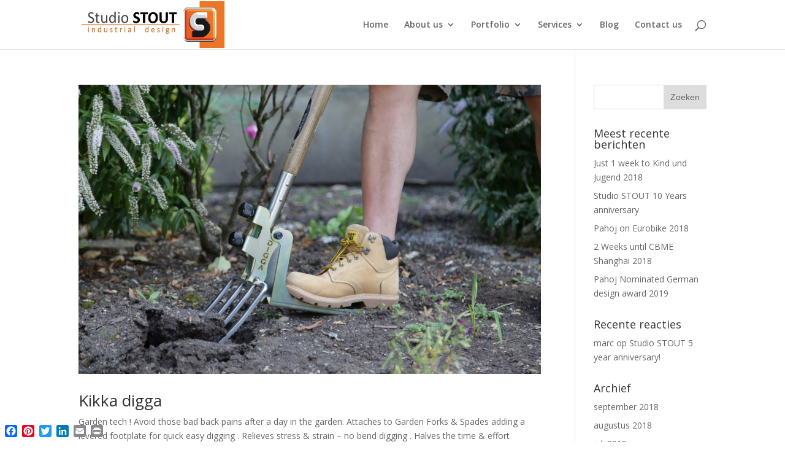

--- FILE ---
content_type: text/html; charset=UTF-8
request_url: http://studio-stout.com/tag/garden/
body_size: 27882
content:
<!DOCTYPE html>
<html lang="nl">
<head>
	<meta charset="UTF-8" />
<meta http-equiv="X-UA-Compatible" content="IE=edge">
	<link rel="pingback" href="http://studio-stout.com/xmlrpc.php" />

	<script type="text/javascript">
		document.documentElement.className = 'js';
	</script>

	<script>var et_site_url='http://studio-stout.com';var et_post_id='global';function et_core_page_resource_fallback(a,b){"undefined"===typeof b&&(b=a.sheet.cssRules&&0===a.sheet.cssRules.length);b&&(a.onerror=null,a.onload=null,a.href?a.href=et_site_url+"/?et_core_page_resource="+a.id+et_post_id:a.src&&(a.src=et_site_url+"/?et_core_page_resource="+a.id+et_post_id))}
</script><title>garden | Studio STOUT industrial design</title>
<link rel="dns-prefetch" href="//connect.facebook.net" />
<link rel='dns-prefetch' href='//connect.facebook.net' />
<link rel='dns-prefetch' href='//fonts.googleapis.com' />
<link rel='dns-prefetch' href='//s.w.org' />
<link rel="alternate" type="application/rss+xml" title="Studio STOUT industrial design &raquo; Feed" href="http://studio-stout.com/feed/" />
<link rel="alternate" type="application/rss+xml" title="Studio STOUT industrial design &raquo; Reactiesfeed" href="http://studio-stout.com/comments/feed/" />
<link rel="alternate" type="application/rss+xml" title="Studio STOUT industrial design &raquo; garden Tagfeed" href="http://studio-stout.com/tag/garden/feed/" />
		<script type="text/javascript">
			window._wpemojiSettings = {"baseUrl":"https:\/\/s.w.org\/images\/core\/emoji\/11\/72x72\/","ext":".png","svgUrl":"https:\/\/s.w.org\/images\/core\/emoji\/11\/svg\/","svgExt":".svg","source":{"concatemoji":"http:\/\/studio-stout.com\/wp-includes\/js\/wp-emoji-release.min.js?ver=4.9.8"}};
			!function(a,b,c){function d(a,b){var c=String.fromCharCode;l.clearRect(0,0,k.width,k.height),l.fillText(c.apply(this,a),0,0);var d=k.toDataURL();l.clearRect(0,0,k.width,k.height),l.fillText(c.apply(this,b),0,0);var e=k.toDataURL();return d===e}function e(a){var b;if(!l||!l.fillText)return!1;switch(l.textBaseline="top",l.font="600 32px Arial",a){case"flag":return!(b=d([55356,56826,55356,56819],[55356,56826,8203,55356,56819]))&&(b=d([55356,57332,56128,56423,56128,56418,56128,56421,56128,56430,56128,56423,56128,56447],[55356,57332,8203,56128,56423,8203,56128,56418,8203,56128,56421,8203,56128,56430,8203,56128,56423,8203,56128,56447]),!b);case"emoji":return b=d([55358,56760,9792,65039],[55358,56760,8203,9792,65039]),!b}return!1}function f(a){var c=b.createElement("script");c.src=a,c.defer=c.type="text/javascript",b.getElementsByTagName("head")[0].appendChild(c)}var g,h,i,j,k=b.createElement("canvas"),l=k.getContext&&k.getContext("2d");for(j=Array("flag","emoji"),c.supports={everything:!0,everythingExceptFlag:!0},i=0;i<j.length;i++)c.supports[j[i]]=e(j[i]),c.supports.everything=c.supports.everything&&c.supports[j[i]],"flag"!==j[i]&&(c.supports.everythingExceptFlag=c.supports.everythingExceptFlag&&c.supports[j[i]]);c.supports.everythingExceptFlag=c.supports.everythingExceptFlag&&!c.supports.flag,c.DOMReady=!1,c.readyCallback=function(){c.DOMReady=!0},c.supports.everything||(h=function(){c.readyCallback()},b.addEventListener?(b.addEventListener("DOMContentLoaded",h,!1),a.addEventListener("load",h,!1)):(a.attachEvent("onload",h),b.attachEvent("onreadystatechange",function(){"complete"===b.readyState&&c.readyCallback()})),g=c.source||{},g.concatemoji?f(g.concatemoji):g.wpemoji&&g.twemoji&&(f(g.twemoji),f(g.wpemoji)))}(window,document,window._wpemojiSettings);
		</script>
		<meta content="Divi v.3.14" name="generator"/><style type="text/css">
img.wp-smiley,
img.emoji {
	display: inline !important;
	border: none !important;
	box-shadow: none !important;
	height: 1em !important;
	width: 1em !important;
	margin: 0 .07em !important;
	vertical-align: -0.1em !important;
	background: none !important;
	padding: 0 !important;
}
</style>
<link rel='stylesheet' id='mg-custom-css-css'  href='http://studio-stout.com/wp-content/plugins/media-grid/css/custom.css?ver=4.9.8' type='text/css' media='all' />
<link rel='stylesheet' id='dedo-css-css'  href='http://studio-stout.com/wp-content/plugins/delightful-downloads/assets/css/delightful-downloads.min.css?ver=1.6.6' type='text/css' media='all' />
<link rel='stylesheet' id='fontawesome-css'  href='http://studio-stout.com/wp-content/plugins/olevmedia-shortcodes/assets/css/font-awesome.min.css?ver=4.9.8' type='text/css' media='all' />
<link rel='stylesheet' id='omsc-shortcodes-css'  href='http://studio-stout.com/wp-content/plugins/olevmedia-shortcodes/assets/css/shortcodes.css?ver=4.9.8' type='text/css' media='all' />
<link rel='stylesheet' id='omsc-shortcodes-tablet-css'  href='http://studio-stout.com/wp-content/plugins/olevmedia-shortcodes/assets/css/shortcodes-tablet.css?ver=4.9.8' type='text/css' media='screen and (min-width: 768px) and (max-width: 959px)' />
<link rel='stylesheet' id='omsc-shortcodes-mobile-css'  href='http://studio-stout.com/wp-content/plugins/olevmedia-shortcodes/assets/css/shortcodes-mobile.css?ver=4.9.8' type='text/css' media='screen and (max-width: 767px)' />
<link rel='stylesheet' id='wp-pagenavi-css'  href='http://studio-stout.com/wp-content/plugins/wp-pagenavi/pagenavi-css.css?ver=2.70' type='text/css' media='all' />
<link rel='stylesheet' id='divi-fonts-css'  href='http://fonts.googleapis.com/css?family=Open+Sans:300italic,400italic,600italic,700italic,800italic,400,300,600,700,800&#038;subset=latin,latin-ext' type='text/css' media='all' />
<link rel='stylesheet' id='divi-style-css'  href='http://studio-stout.com/wp-content/themes/Divi/style.css?ver=3.14' type='text/css' media='all' />
<link rel='stylesheet' id='dashicons-css'  href='http://studio-stout.com/wp-includes/css/dashicons.min.css?ver=4.9.8' type='text/css' media='all' />
<link rel='stylesheet' id='addtoany-css'  href='http://studio-stout.com/wp-content/plugins/add-to-any/addtoany.min.css?ver=1.15' type='text/css' media='all' />
<script type='text/javascript' src='http://studio-stout.com/wp-includes/js/jquery/jquery.js?ver=1.12.4'></script>
<script type='text/javascript' src='http://studio-stout.com/wp-includes/js/jquery/jquery-migrate.min.js?ver=1.4.1'></script>
<script type='text/javascript' src='http://studio-stout.com/wp-content/plugins/add-to-any/addtoany.min.js?ver=1.1'></script>
<link rel='https://api.w.org/' href='http://studio-stout.com/wp-json/' />
<link rel="EditURI" type="application/rsd+xml" title="RSD" href="http://studio-stout.com/xmlrpc.php?rsd" />
<link rel="wlwmanifest" type="application/wlwmanifest+xml" href="http://studio-stout.com/wp-includes/wlwmanifest.xml" /> 
<meta name="generator" content="WordPress 4.9.8" />

<script data-cfasync="false">
window.a2a_config=window.a2a_config||{};a2a_config.callbacks=[];a2a_config.overlays=[];a2a_config.templates={};a2a_localize = {
	Share: "Delen",
	Save: "Bewaren",
	Subscribe: "Inschrijven",
	Email: "Email",
	Bookmark: "Bookmark",
	ShowAll: "Alles weergeven",
	ShowLess: "Niet alles weergeven",
	FindServices: "Vind dienst(en)",
	FindAnyServiceToAddTo: "Vind direct een dienst om aan toe te voegen",
	PoweredBy: "Mede mogelijk gemaakt door",
	ShareViaEmail: "Share via email",
	SubscribeViaEmail: "Subscribe via email",
	BookmarkInYourBrowser: "Bookmark in je browser",
	BookmarkInstructions: "Press Ctrl+D or \u2318+D to bookmark this page",
	AddToYourFavorites: "Voeg aan je favorieten toe",
	SendFromWebOrProgram: "Send from any email address or email program",
	EmailProgram: "Email program",
	More: "More&#8230;"
};

(function(d,s,a,b){a=d.createElement(s);b=d.getElementsByTagName(s)[0];a.async=1;a.src="https://static.addtoany.com/menu/page.js";b.parentNode.insertBefore(a,b);})(document,"script");
</script>
<meta name="viewport" content="width=device-width, initial-scale=1.0, maximum-scale=1.0, user-scalable=0" /><link rel="shortcut icon" href="http://studio-stout.com/wp-content/uploads/2014/01/favicon.ico" /><meta property="og:site_name" content="Studio STOUT industrial design" />
<meta property="og:type" content="website" />
<meta property="og:locale" content="nl_NL" />
<meta name="google-site-verification" content="93871lXDb_Ewl6oPVcZMahdN7e5xD163UFC0XFmXcpw" />


<meta name="description" content="Studio STOUT is a full service Dutch Design Agency.
We create Relevance and  Impact through Design, by developing Amazing Products, Experiences and Brands.
">

<meta name="keywords" content="studio, stout, industrial, design, Dutch, innovatie, innovation, ontwerpbureau, 3d, print, ontwerp, concept, engineering, prototyping, brand, development, branding"><link rel="stylesheet" id="et-divi-customizer-global-cached-inline-styles" href="http://studio-stout.com/wp-content/cache/et/global/et-divi-customizer-global-17670146023067.min.css" onerror="et_core_page_resource_fallback(this, true)" onload="et_core_page_resource_fallback(this)" /></head>
<body class="archive tag tag-garden tag-118 et_pb_button_helper_class et_non_fixed_nav et_show_nav et_cover_background et_pb_gutter osx et_pb_gutters3 et_primary_nav_dropdown_animation_fade et_secondary_nav_dropdown_animation_fade et_pb_footer_columns4 et_header_style_left et_right_sidebar et_divi_theme et-db et_minified_js et_minified_css">
	<div id="page-container">

	
	
			<header id="main-header" data-height-onload="66">
			<div class="container clearfix et_menu_container">
							<div class="logo_container">
					<span class="logo_helper"></span>
					<a href="http://studio-stout.com/">
						<img src="http://studio-stout.com/wp-content/uploads/2014/02/Stout-logo-wit.jpg" alt="Studio STOUT industrial design" id="logo" data-height-percentage="54" />
					</a>
				</div>
							<div id="et-top-navigation" data-height="66" data-fixed-height="40">
											<nav id="top-menu-nav">
						<ul id="top-menu" class="nav"><li id="menu-item-83" class="menu-item menu-item-type-post_type menu-item-object-page menu-item-home menu-item-83"><a href="http://studio-stout.com/">Home</a></li>
<li id="menu-item-610" class="menu-item menu-item-type-post_type menu-item-object-page menu-item-has-children menu-item-610"><a href="http://studio-stout.com/about-us/">About us</a>
<ul class="sub-menu">
	<li id="menu-item-1282" class="menu-item menu-item-type-post_type menu-item-object-page menu-item-1282"><a href="http://studio-stout.com/industrial-design/">What is Industrial Design</a></li>
	<li id="menu-item-1229" class="menu-item menu-item-type-post_type menu-item-object-page menu-item-1229"><a href="http://studio-stout.com/design-vision/">Design Vision</a></li>
	<li id="menu-item-154" class="menu-item menu-item-type-post_type menu-item-object-page menu-item-154"><a href="http://studio-stout.com/the-team/">Team</a></li>
	<li id="menu-item-609" class="menu-item menu-item-type-post_type menu-item-object-page menu-item-has-children menu-item-609"><a href="http://studio-stout.com/expertise/">Expertise</a>
	<ul class="sub-menu">
		<li id="menu-item-620" class="menu-item menu-item-type-post_type menu-item-object-page menu-item-620"><a href="http://studio-stout.com/nursery-industry/">Nursery Industry</a></li>
		<li id="menu-item-625" class="menu-item menu-item-type-post_type menu-item-object-page menu-item-625"><a href="http://studio-stout.com/mobility-design/">Mobility design</a></li>
		<li id="menu-item-525" class="menu-item menu-item-type-post_type menu-item-object-page menu-item-525"><a href="http://studio-stout.com/china-production/">Producing in China</a></li>
	</ul>
</li>
</ul>
</li>
<li id="menu-item-1318" class="menu-item menu-item-type-post_type menu-item-object-page menu-item-has-children menu-item-1318"><a href="http://studio-stout.com/portfolio/">Portfolio</a>
<ul class="sub-menu">
	<li id="menu-item-1311" class="menu-item menu-item-type-post_type menu-item-object-page menu-item-1311"><a href="http://studio-stout.com/work-projects/">Work / Projects</a></li>
	<li id="menu-item-177" class="menu-item menu-item-type-post_type menu-item-object-page menu-item-177"><a href="http://studio-stout.com/clients/">Our Clients</a></li>
</ul>
</li>
<li id="menu-item-639" class="menu-item menu-item-type-post_type menu-item-object-page menu-item-has-children menu-item-639"><a href="http://studio-stout.com/services/">Services</a>
<ul class="sub-menu">
	<li id="menu-item-204" class="menu-item menu-item-type-post_type menu-item-object-page menu-item-204"><a href="http://studio-stout.com/cooperation-services/">Project based Cooperations and Additonal Services</a></li>
	<li id="menu-item-632" class="menu-item menu-item-type-post_type menu-item-object-page menu-item-632"><a href="http://studio-stout.com/cost/">Cost and business model</a></li>
	<li id="menu-item-1315" class="menu-item menu-item-type-post_type menu-item-object-page menu-item-1315"><a href="http://studio-stout.com/3d-printer/">3D Printing services</a></li>
</ul>
</li>
<li id="menu-item-82" class="menu-item menu-item-type-post_type menu-item-object-page menu-item-82"><a href="http://studio-stout.com/news-blog/">Blog</a></li>
<li id="menu-item-97" class="menu-item menu-item-type-post_type menu-item-object-page menu-item-97"><a href="http://studio-stout.com/contact-us/">Contact us</a></li>
</ul>						</nav>
					
					
					
										<div id="et_top_search">
						<span id="et_search_icon"></span>
					</div>
					
					<div id="et_mobile_nav_menu">
				<div class="mobile_nav closed">
					<span class="select_page">Selecteer een pagina</span>
					<span class="mobile_menu_bar mobile_menu_bar_toggle"></span>
				</div>
			</div>				</div> <!-- #et-top-navigation -->
			</div> <!-- .container -->
			<div class="et_search_outer">
				<div class="container et_search_form_container">
					<form role="search" method="get" class="et-search-form" action="http://studio-stout.com/">
					<input type="search" class="et-search-field" placeholder="Zoek &hellip;" value="" name="s" title="Zoek naar:" />					</form>
					<span class="et_close_search_field"></span>
				</div>
			</div>
		</header> <!-- #main-header -->
			<div id="et-main-area">
	
<div id="main-content">
	<div class="container">
		<div id="content-area" class="clearfix">
			<div id="left-area">
		
					<article id="post-10663" class="et_pb_post post-10663 post type-post status-publish format-standard has-post-thumbnail hentry category-gadgets category-nice-product tag-gadget tag-garden tag-nice-product tag-wow">

											<a class="entry-featured-image-url" href="http://studio-stout.com/kikka-digga/">
								<img src="http://studio-stout.com/wp-content/uploads/2018/09/kikkda-digga-1080x675.jpg" alt='Kikka digga' width='1080' height='675' />							</a>
					
															<h2 class="entry-title"><a href="http://studio-stout.com/kikka-digga/">Kikka digga</a></h2>
					
					<p class="post-meta"> door <span class="author vcard"><a href="http://studio-stout.com/author/marc-de-graaff/" title="Posts van Marc de Graaff" rel="author">Marc de Graaff</a></span> | <span class="published">apr 17, 2016</span> | <a href="http://studio-stout.com/category/gadgets/" rel="category tag">Gadgets</a>, <a href="http://studio-stout.com/category/nice-product/" rel="category tag">Nice Product</a></p>Garden tech ! Avoid those bad back pains after a day in the garden. Attaches to Garden Forks &#038; Spades adding a levered footplate for quick easy digging . Relieves stress &#038; strain &#8211; no bend digging . Halves the time &#038; effort normally required ....				
					</article> <!-- .et_pb_post -->
						</div> <!-- #left-area -->

				<div id="sidebar">
		<div id="search-2" class="et_pb_widget widget_search"><form role="search" method="get" id="searchform" class="searchform" action="http://studio-stout.com/">
				<div>
					<label class="screen-reader-text" for="s">Zoeken naar:</label>
					<input type="text" value="" name="s" id="s" />
					<input type="submit" id="searchsubmit" value="Zoeken" />
				</div>
			</form></div> <!-- end .et_pb_widget -->		<div id="recent-posts-2" class="et_pb_widget widget_recent_entries">		<h4 class="widgettitle">Meest recente berichten</h4>		<ul>
											<li>
					<a href="http://studio-stout.com/just-1-week-to-kind-und-jugend-2018/">Just 1 week to Kind und Jugend 2018</a>
									</li>
											<li>
					<a href="http://studio-stout.com/studio-stout-10-years-anniversary/">Studio STOUT 10 Years anniversary</a>
									</li>
											<li>
					<a href="http://studio-stout.com/pahoj-on-eurobike-2018/">Pahoj on Eurobike 2018</a>
									</li>
											<li>
					<a href="http://studio-stout.com/2-weeks-until-cbme-shanghai-2018/">2 Weeks until CBME Shanghai 2018</a>
									</li>
											<li>
					<a href="http://studio-stout.com/pahoj-nominated-german-design-award-2019/">Pahoj Nominated German design award 2019</a>
									</li>
					</ul>
		</div> <!-- end .et_pb_widget --><div id="recent-comments-2" class="et_pb_widget widget_recent_comments"><h4 class="widgettitle">Recente reacties</h4><ul id="recentcomments"><li class="recentcomments"><span class="comment-author-link">marc</span> op <a href="http://studio-stout.com/studio-stout-5-year-anniversary/#comment-2">Studio STOUT 5 year anniversary!</a></li></ul></div> <!-- end .et_pb_widget --><div id="archives-2" class="et_pb_widget widget_archive"><h4 class="widgettitle">Archief</h4>		<ul>
			<li><a href='http://studio-stout.com/2018/09/'>september 2018</a></li>
	<li><a href='http://studio-stout.com/2018/08/'>augustus 2018</a></li>
	<li><a href='http://studio-stout.com/2018/07/'>juli 2018</a></li>
	<li><a href='http://studio-stout.com/2018/06/'>juni 2018</a></li>
	<li><a href='http://studio-stout.com/2018/02/'>februari 2018</a></li>
	<li><a href='http://studio-stout.com/2017/11/'>november 2017</a></li>
	<li><a href='http://studio-stout.com/2017/10/'>oktober 2017</a></li>
	<li><a href='http://studio-stout.com/2017/08/'>augustus 2017</a></li>
	<li><a href='http://studio-stout.com/2016/04/'>april 2016</a></li>
	<li><a href='http://studio-stout.com/2014/08/'>augustus 2014</a></li>
	<li><a href='http://studio-stout.com/2014/04/'>april 2014</a></li>
	<li><a href='http://studio-stout.com/2014/03/'>maart 2014</a></li>
	<li><a href='http://studio-stout.com/2014/02/'>februari 2014</a></li>
	<li><a href='http://studio-stout.com/2013/10/'>oktober 2013</a></li>
	<li><a href='http://studio-stout.com/2013/07/'>juli 2013</a></li>
	<li><a href='http://studio-stout.com/2013/05/'>mei 2013</a></li>
	<li><a href='http://studio-stout.com/2013/01/'>januari 2013</a></li>
	<li><a href='http://studio-stout.com/2012/07/'>juli 2012</a></li>
	<li><a href='http://studio-stout.com/2011/11/'>november 2011</a></li>
	<li><a href='http://studio-stout.com/2011/01/'>januari 2011</a></li>
	<li><a href='http://studio-stout.com/2010/05/'>mei 2010</a></li>
	<li><a href='http://studio-stout.com/2009/03/'>maart 2009</a></li>
	<li><a href='http://studio-stout.com/2008/12/'>december 2008</a></li>
	<li><a href='http://studio-stout.com/2008/11/'>november 2008</a></li>
	<li><a href='http://studio-stout.com/2008/08/'>augustus 2008</a></li>
		</ul>
		</div> <!-- end .et_pb_widget --><div id="categories-2" class="et_pb_widget widget_categories"><h4 class="widgettitle">Categorieën</h4>		<ul>
	<li class="cat-item cat-item-89"><a href="http://studio-stout.com/category/3d-printing/" >3d Printing</a>
</li>
	<li class="cat-item cat-item-110"><a href="http://studio-stout.com/category/art/" >Art</a>
</li>
	<li class="cat-item cat-item-45"><a href="http://studio-stout.com/category/awards/" >Awards</a>
</li>
	<li class="cat-item cat-item-111"><a href="http://studio-stout.com/category/beauty/" >Beauty</a>
</li>
	<li class="cat-item cat-item-50"><a href="http://studio-stout.com/category/bno/" >BNO</a>
</li>
	<li class="cat-item cat-item-8"><a href="http://studio-stout.com/category/design/" >Design</a>
</li>
	<li class="cat-item cat-item-34"><a href="http://studio-stout.com/category/fun/" >Fun</a>
</li>
	<li class="cat-item cat-item-35"><a href="http://studio-stout.com/category/gadgets/" >Gadgets</a>
</li>
	<li class="cat-item cat-item-36"><a href="http://studio-stout.com/category/information/" >Information</a>
</li>
	<li class="cat-item cat-item-53"><a href="http://studio-stout.com/category/media/" >Media</a>
</li>
	<li class="cat-item cat-item-44"><a href="http://studio-stout.com/category/news/" >News</a>
</li>
	<li class="cat-item cat-item-107"><a href="http://studio-stout.com/category/nice-product/" >Nice Product</a>
</li>
	<li class="cat-item cat-item-108"><a href="http://studio-stout.com/category/nursery-industry/" >Nursery Industry</a>
</li>
	<li class="cat-item cat-item-37"><a href="http://studio-stout.com/category/shows-fairs/" >Shows / Fairs</a>
</li>
	<li class="cat-item cat-item-33"><a href="http://studio-stout.com/category/studio-stout-news/" >Studio STOUT news</a>
</li>
	<li class="cat-item cat-item-114"><a href="http://studio-stout.com/category/sustainable/" >Sustainable</a>
</li>
	<li class="cat-item cat-item-38"><a href="http://studio-stout.com/category/technology/" >Technology</a>
</li>
	<li class="cat-item cat-item-1"><a href="http://studio-stout.com/category/uncategorized/" >Uncategorized</a>
</li>
		</ul>
</div> <!-- end .et_pb_widget -->	</div> <!-- end #sidebar -->
		</div> <!-- #content-area -->
	</div> <!-- .container -->
</div> <!-- #main-content -->


			<footer id="main-footer">
				

		
				<div id="footer-bottom">
					<div class="container clearfix">
				<div id="footer-info">Designed by Studio STOUT Industrial Design; Copyright © 2018; All rights reserved Studio STOUT bv</div>					</div>	<!-- .container -->
				</div>
			</footer> <!-- #main-footer -->
		</div> <!-- #et-main-area -->


	</div> <!-- #page-container -->

		<script type="text/javascript">
	// Media Grid global vars
	mg_boxMargin = 5;
	mg_boxBorder = 1;
	mg_imgPadding = 3;
	mg_lightbox_mode = "mg_classic_lb";
	mg_lb_vert_center = 1;
	mg_lb_touchswipe = 1;
	
	// Galleria global vars
	mg_galleria_fx = 'fadeslide';
	mg_galleria_fx_time = 400; 
	mg_galleria_interval = 3000;
	</script>	
	        <script type="text/javascript">
		jQuery(document).ready(function() {
			jQuery('body').delegate('.mg_grid_wrap *, #mg_full_overlay *', "contextmenu", function(e) {
                e.preventDefault();
            });
		});
		</script>
        <div class="a2a_kit a2a_kit_size_20 a2a_floating_style a2a_default_style" style="bottom:0px;left:0px;background-color:transparent;"><a class="a2a_button_facebook" href="https://www.addtoany.com/add_to/facebook?linkurl=http%3A%2F%2Fstudio-stout.com%2Ftag%2Fgarden%2F&amp;linkname=garden" title="Facebook" rel="nofollow noopener" target="_blank"></a><a class="a2a_button_pinterest" href="https://www.addtoany.com/add_to/pinterest?linkurl=http%3A%2F%2Fstudio-stout.com%2Ftag%2Fgarden%2F&amp;linkname=garden" title="Pinterest" rel="nofollow noopener" target="_blank"></a><a class="a2a_button_twitter" href="https://www.addtoany.com/add_to/twitter?linkurl=http%3A%2F%2Fstudio-stout.com%2Ftag%2Fgarden%2F&amp;linkname=garden" title="Twitter" rel="nofollow noopener" target="_blank"></a><a class="a2a_button_linkedin" href="https://www.addtoany.com/add_to/linkedin?linkurl=http%3A%2F%2Fstudio-stout.com%2Ftag%2Fgarden%2F&amp;linkname=garden" title="LinkedIn" rel="nofollow noopener" target="_blank"></a><a class="a2a_button_email" href="https://www.addtoany.com/add_to/email?linkurl=http%3A%2F%2Fstudio-stout.com%2Ftag%2Fgarden%2F&amp;linkname=garden" title="Email" rel="nofollow noopener" target="_blank"></a><a class="a2a_button_print" href="https://www.addtoany.com/add_to/print?linkurl=http%3A%2F%2Fstudio-stout.com%2Ftag%2Fgarden%2F&amp;linkname=garden" title="Print" rel="nofollow noopener" target="_blank"></a></div>		<!-- Start of StatCounter Code -->
		<script>
			<!--
			var sc_project=9672914;
			var sc_security="02eb9a77";
			      var sc_invisible=1;
			var scJsHost = (("https:" == document.location.protocol) ?
				"https://secure." : "http://www.");
			//-->
					</script>
		
<script type="text/javascript"
				src="https://secure.statcounter.com/counter/counter.js"
				async></script>		<noscript><div class="statcounter"><a title="web analytics" href="https://statcounter.com/"><img class="statcounter" src="https://c.statcounter.com/9672914/0/02eb9a77/1/" alt="web analytics" /></a></div></noscript>
		<!-- End of StatCounter Code -->
		<script type="text/javascript">jQuery(function(){omShortcodes.init(["buttons","tooltips","toggle","tabs","responsivebox","counter"]);});</script>	<script type="text/javascript">
		var et_animation_data = [];
	</script>
	<script type='text/javascript' src='http://studio-stout.com/wp-content/plugins/media-grid/js/frontend.js?ver=2.41'></script>
<script type='text/javascript' src='http://studio-stout.com/wp-content/plugins/olevmedia-shortcodes/assets/js/shortcodes.js?ver=1.1.9'></script>
<script type='text/javascript'>
/* <![CDATA[ */
var DIVI = {"item_count":"%d Item","items_count":"%d Items"};
var et_shortcodes_strings = {"previous":"Vorig","next":"Volgende"};
var et_pb_custom = {"ajaxurl":"http:\/\/studio-stout.com\/wp-admin\/admin-ajax.php","images_uri":"http:\/\/studio-stout.com\/wp-content\/themes\/Divi\/images","builder_images_uri":"http:\/\/studio-stout.com\/wp-content\/themes\/Divi\/includes\/builder\/images","et_frontend_nonce":"5c015d8dfd","subscription_failed":"Kijk dan de onderstaande velden in om ervoor te zorgen u de juiste informatie.","et_ab_log_nonce":"4663534c27","fill_message":"Alsjeblieft, vul op de volgende gebieden:","contact_error_message":"Gelieve de volgende fouten te verbeteren:","invalid":"Ongeldig e-mail","captcha":"Captcha","prev":"Vorig","previous":"Vorige","next":"Volgende","wrong_captcha":"U heeft het verkeerde nummer in de captcha ingevoerd.","is_builder_plugin_used":"","ignore_waypoints":"no","is_divi_theme_used":"1","widget_search_selector":".widget_search","is_ab_testing_active":"","page_id":"10663","unique_test_id":"","ab_bounce_rate":"5","is_cache_plugin_active":"no","is_shortcode_tracking":""};
var et_pb_box_shadow_elements = [];
/* ]]> */
</script>
<script type='text/javascript' src='http://studio-stout.com/wp-content/themes/Divi/js/custom.min.js?ver=3.14'></script>
<script type='text/javascript'>
/* <![CDATA[ */
var FB_WP=FB_WP||{};FB_WP.queue={_methods:[],flushed:false,add:function(fn){FB_WP.queue.flushed?fn():FB_WP.queue._methods.push(fn)},flush:function(){for(var fn;fn=FB_WP.queue._methods.shift();){fn()}FB_WP.queue.flushed=true}};window.fbAsyncInit=function(){FB.init({"xfbml":true});if(FB_WP && FB_WP.queue && FB_WP.queue.flush){FB_WP.queue.flush()}}
/* ]]> */
</script>
<script type="text/javascript">(function(d,s,id){var js,fjs=d.getElementsByTagName(s)[0];if(d.getElementById(id)){return}js=d.createElement(s);js.id=id;js.src="http:\/\/connect.facebook.net\/nl_NL\/all.js";fjs.parentNode.insertBefore(js,fjs)}(document,"script","facebook-jssdk"));</script>
<script type='text/javascript' src='http://studio-stout.com/wp-content/themes/Divi/core/admin/js/common.js?ver=3.14'></script>
<script type='text/javascript' src='http://studio-stout.com/wp-includes/js/wp-embed.min.js?ver=4.9.8'></script>
<div id="fb-root"></div></body>
</html>


--- FILE ---
content_type: text/css
request_url: http://studio-stout.com/wp-content/plugins/media-grid/css/custom.css?ver=4.9.8
body_size: 3285
content:

@import url("//studio-stout.com/wp-content/plugins/media-grid/css/frontend.css");

@import url("//studio-stout.com/wp-content/plugins/media-grid/js/jquery.galleria/themes/lcweb/galleria.lcweb.css");
@import url("//studio-stout.com/wp-content/plugins/media-grid/js/jPlayer/skin/media.grid/jplayer.media.grid.css");


/* cell border */
.mg_box { 
  padding: 5px; 
}

/* cell shadow  */
.mg_shadow_div {
	}

/* image border */
.img_wrap {
	padding: 3px;
	
	    
    border: 1px solid #cecece; 
}

/* title under items */
.mg_title_under {
	 
	  	border-color: #cecece;
		border-width: 0px 1px 1px;
    	border-style: solid;
		
		margin-top: -1px;
	   
}


/* overlay colors */
.img_wrap .overlays .overlay {
	background: #ffffff;}
.img_wrap:hover .overlays .overlay,
.mg_touch_on .overlays .overlay {
   
	opacity: 0.8;
	filter: alpha(opacity=80) !important;
	 
}

.img_wrap .overlays .cell_more {
	background-color: #555555;}

span.mg_overlay_tit {
	color: #222222;	  
}

/* icons color */
.img_wrap .overlays .cell_more span:before {
    color: #ffffff;
}

/* img */
.mg_image .img_wrap .overlays .cell_more span:before {
	content: "\e605";
}

/* gallery */
.mg_gallery .img_wrap .overlays .cell_more span:before {
	content: "\e608";
}

/* video */
.mg_video .img_wrap .overlays .cell_more span:before {
	content: "\e606";;
}

/* audio */
.mg_audio .img_wrap .overlays .cell_more span:before {
	content: "\e609";
}

/* link */
.mg_link .img_wrap .overlays .cell_more span:before {
	content: "\e604";
}

/* custom content */
.mg_lb_text .img_wrap .overlays .cell_more span:before {
	content: "\e607";
}


/* border radius */
.mg_box, .mg_shadow_div, .mg_box .img_wrap {
  border-radius: 2px;
}
.mg_box .mg_title_under {
  border-bottom-left-radius: 2px;
  border-bottom-right-radius: 2px;
}


/* title under */
.mg_title_under {
	    
    color: #222222;	  
    
        padding-bottom: 4px;
    padding-left: 	8px;
    padding-right: 	8px;
    padding-top: 	4px !important;
}


/* filters */
.mg_filter {
	text-align: left;
    padding: 0px 5px;
}
.mg_filter a.mgf {	
	color: #444444;
}
.mg_filter a.mgf:hover {	
	color: #f88017 !important;
}
.mg_filter a.mgf.mg_cats_selected,
.mg_filter a.mgf.mg_cats_selected:hover {	
	color: #ffffff !important;;
}
.mg_new_filters a.mgf {	
	background-color: #dbdbdb;
    border: 1px solid #999999;
    border-radius: 2px;
    
        margin-left: 0px !important;
    }
.mg_new_filters a.mgf:hover {	
	background-color: #ffffff;
    border: 1px solid #666666;
}
.mg_new_filters a.mgf.mg_cats_selected,
.mg_new_filters a.mgf.mg_cats_selected:hover {	
	background-color: #f88017;
    border: 1px solid #555555;
}


/* opened item */
#mg_full_overlay_wrap {
  
  background: url(//studio-stout.com/wp-content/plugins/media-grid/img/patterns/pattern-1.png) repeat top left #ffffff;	
  
  opacity: 0.8;
  filter: alpha(opacity=80) !important;
    
}
#mg_overlay_content {
  width: 100%;max-width: 960px;}

/* colors */
#mg_overlay_content,
.mg_item_load {
    color: #222222;
	
    background-color: #ffffff;
}

/* icons */

/* border radius */
#mg_overlay_content {
	border-radius: 2px;
}

.mg_overlay_tit {font-size: 20px}

#mg_nav {
color: darkorange!important;
font-size: 18px;
font-weight: bold;
****background: darkorange;
padding: 2px;
}

--- FILE ---
content_type: text/css
request_url: http://studio-stout.com/wp-content/cache/et/global/et-divi-customizer-global-17670146023067.min.css
body_size: 9735
content:
.woocommerce #respond input#submit,.woocommerce-page #respond input#submit,.woocommerce #content input.button,.woocommerce-page #content input.button,.woocommerce-message,.woocommerce-error,.woocommerce-info{background:#ff8000!important}#et_search_icon:hover,.mobile_menu_bar:before,.mobile_menu_bar:after,.et_toggle_slide_menu:after,.et-social-icon a:hover,.et_pb_sum,.et_pb_pricing li a,.et_pb_pricing_table_button,.et_overlay:before,.entry-summary p.price ins,.woocommerce div.product span.price,.woocommerce-page div.product span.price,.woocommerce #content div.product span.price,.woocommerce-page #content div.product span.price,.woocommerce div.product p.price,.woocommerce-page div.product p.price,.woocommerce #content div.product p.price,.woocommerce-page #content div.product p.price,.et_pb_member_social_links a:hover,.woocommerce .star-rating span:before,.woocommerce-page .star-rating span:before,.et_pb_widget li a:hover,.et_pb_filterable_portfolio .et_pb_portfolio_filters li a.active,.et_pb_filterable_portfolio .et_pb_portofolio_pagination ul li a.active,.et_pb_gallery .et_pb_gallery_pagination ul li a.active,.wp-pagenavi span.current,.wp-pagenavi a:hover,.nav-single a,.posted_in a{color:#ff8000}.et_pb_contact_submit,.et_password_protected_form .et_submit_button,.et_pb_bg_layout_light .et_pb_newsletter_button,.comment-reply-link,.form-submit .et_pb_button,.et_pb_bg_layout_light .et_pb_promo_button,.et_pb_bg_layout_light .et_pb_more_button,.woocommerce a.button.alt,.woocommerce-page a.button.alt,.woocommerce button.button.alt,.woocommerce-page button.button.alt,.woocommerce input.button.alt,.woocommerce-page input.button.alt,.woocommerce #respond input#submit.alt,.woocommerce-page #respond input#submit.alt,.woocommerce #content input.button.alt,.woocommerce-page #content input.button.alt,.woocommerce a.button,.woocommerce-page a.button,.woocommerce button.button,.woocommerce-page button.button,.woocommerce input.button,.woocommerce-page input.button,.et_pb_contact p input[type="checkbox"]:checked+label i:before,.et_pb_bg_layout_light.et_pb_module.et_pb_button{color:#ff8000}.footer-widget h4{color:#ff8000}.et-search-form,.nav li ul,.et_mobile_menu,.footer-widget li:before,.et_pb_pricing li:before,blockquote{border-color:#ff8000}.et_pb_counter_amount,.et_pb_featured_table .et_pb_pricing_heading,.et_quote_content,.et_link_content,.et_audio_content,.et_pb_post_slider.et_pb_bg_layout_dark,.et_slide_in_menu_container,.et_pb_contact p input[type="radio"]:checked+label i:before{background-color:#ff8000}a{color:#ff8000}#top-header,#et-secondary-nav li ul{background-color:#ff8000}.et_header_style_centered .mobile_nav .select_page,.et_header_style_split .mobile_nav .select_page,.et_nav_text_color_light #top-menu>li>a,.et_nav_text_color_dark #top-menu>li>a,#top-menu a,.et_mobile_menu li a,.et_nav_text_color_light .et_mobile_menu li a,.et_nav_text_color_dark .et_mobile_menu li a,#et_search_icon:before,.et_search_form_container input,span.et_close_search_field:after,#et-top-navigation .et-cart-info{color:#666666}.et_search_form_container input::-moz-placeholder{color:#666666}.et_search_form_container input::-webkit-input-placeholder{color:#666666}.et_search_form_container input:-ms-input-placeholder{color:#666666}#top-menu li.current-menu-ancestor>a,#top-menu li.current-menu-item>a,.et_color_scheme_red #top-menu li.current-menu-ancestor>a,.et_color_scheme_red #top-menu li.current-menu-item>a,.et_color_scheme_pink #top-menu li.current-menu-ancestor>a,.et_color_scheme_pink #top-menu li.current-menu-item>a,.et_color_scheme_orange #top-menu li.current-menu-ancestor>a,.et_color_scheme_orange #top-menu li.current-menu-item>a,.et_color_scheme_green #top-menu li.current-menu-ancestor>a,.et_color_scheme_green #top-menu li.current-menu-item>a{color:#ff8000}#main-footer{background-color:#606060}#footer-widgets .footer-widget a,#footer-widgets .footer-widget li a,#footer-widgets .footer-widget li a:hover{color:#ffffff}.footer-widget{color:#ffffff}#main-footer .footer-widget h4{color:#ff8000}.footer-widget li:before{border-color:#ff8000}#footer-bottom{background-color:#000000}#footer-info,#footer-info a{color:#a0a0a0}#footer-bottom .et-social-icon a{font-size:21px}#footer-bottom .et-social-icon a{color:#f48b13}@media only screen and (min-width:981px){.et-fixed-header#top-header,.et-fixed-header#top-header #et-secondary-nav li ul{background-color:#ff8000}.et-fixed-header #top-menu a,.et-fixed-header #et_search_icon:before,.et-fixed-header #et_top_search .et-search-form input,.et-fixed-header .et_search_form_container input,.et-fixed-header .et_close_search_field:after,.et-fixed-header #et-top-navigation .et-cart-info{color:#666666!important}.et-fixed-header .et_search_form_container input::-moz-placeholder{color:#666666!important}.et-fixed-header .et_search_form_container input::-webkit-input-placeholder{color:#666666!important}.et-fixed-header .et_search_form_container input:-ms-input-placeholder{color:#666666!important}.et-fixed-header #top-menu li.current-menu-ancestor>a,.et-fixed-header #top-menu li.current-menu-item>a{color:#ff8000!important}}@media only screen and (min-width:1350px){.et_pb_row{padding:27px 0}.et_pb_section{padding:54px 0}.single.et_pb_pagebuilder_layout.et_full_width_page .et_post_meta_wrapper{padding-top:81px}.et_pb_section.et_pb_section_first{padding-top:inherit}.et_pb_fullwidth_section{padding:0}}#main-header{z-index:9999}#footer-info{width:100%;padding-left:0;margin-left:0;margin:0 auto;text-align:center!important}#et-footer-nav .container{text-align:center}#main-header{background-color:#FFFFFF}#footer-bottom{background-color:#000000}.et_pb_fullwidth_header{padding-top:0px!important;padding-bottom:0px!important;margin-top:-0px!important;margin-bottom:-0px!important;height:80px}#spreuk{padding-top:0px!important;padding-bottom:0px!important;margin-top:-0px!important;margin-bottom:-0px!important;height:80px}.et_pb_section{padding:15px 0}#logo{max-height:80px!important}.et_pb_slider .et_pb_slide_description{padding:260px 100px!important}#home_slider{height:525px}#home_slider .et_pb_slide_description{padding:115px -0px!important}#home_slider .et_pb_slide_description h2{font-weight:bold;position:relative}#ptpolice .et_pb_slide{background-color:transparent!important}#home_slider .et_pb_slide_content{position:relative;top:0px}#ptpolice{background-size:contain}.et-pb-arrow-prev,.et-pb-arrow-next{font-size:100px!important}.et-pb-controllers a{border-radius:6px;width:12px;height:12px;margin-right:10px}.et-pb-controllers a{background-color:grey}.et-pb-controllers a.et-pb-active-control{background-color:#ff8000}.et-pb-controllers a:hover{background-color:#ff8000}.et-pb-arrow-prev,.et-pb-arrow-next{color:#ff8000!important}.et_pb_bg_layout_light .et_pb_promo_button{background-color:#ff8000}.et_pb_bg_layout_dark .et_pb_promo_button{background-color:orange}.postid-645 .et_pb_slide{background-color:transparent!important}.et_pb_slide{background-color:transparent!important}#project_text{background:#dbdbdb;border:0px solid #dbdbdb;margin-right:0;padding:10px;font-weight:bold}#analysis{background:#dbdbdb;border:0px solid #444444;padding:20px;color:#000000;min-height:1100px!important;border-radius:20px!important}#analysis1{background:#dbdbdb;border:0px solid #444444;padding:20px;color:#000000;border-radius:20px!important}#create{background:#ff8000;border:0px solid #444444;padding:20px;color:#000000;min-height:1100px!important;border-radius:20px!important}#create1{background:#ff8000;border:0px solid #444444;padding:20px;color:#000000;border-radius:20px!important}#realize{background:#00BFFF;border:0px solid #444444;padding:20px;color:#000000;min-height:1100px!important;border-radius:20px!important}#realize1{background:#00BFFF;border:0px solid #444444;padding:20px;color:#000000;border-radius:20px!important}#implement{background:#7CFC00;border:0px solid #444444;padding:20px;color:#000000;min-height:1100px!important;border-radius:20px!important}#implement1{background:#7CFC00;border:0px solid #444444;padding:20px;color:#000000;border-radius:20px!important}#space3{padding-bottom:0px;padding-top:0px;margin-top:0px}#space4{padding-bottom:0px;padding-top:0px;margin-top:-30px}#focus1{background:#ff8000;border:0px solid #444444;padding:20px;color:#000000;min-height:400px!important;border-radius:20px!important;}#focus2{background:#dbdbdb;border:0px solid #444444;padding:20px;color:#000000;min-height:400px!important;border-radius:20px!important}#focus3{background:#00BFFF;border:0px solid #444444;padding:20px;color:#000000;min-height:400px!important;border-radius:20px!important}#focus4{background:#7CFC00;border:0px solid #444444;padding:20px;color:#000000;min-height:400px!important;border-radius:20px!important}#space1{padding-bottom:0px;padding-top:0px;margin-top:-60px}#space2{padding-bottom:0px;padding-top:0px;margin-top:-30px}#design_movie{padding-bottom:0px;padding-top:0px;margin-top:-30px}#design_movie1{padding-bottom:0px;padding-top:0px;margin-top:-30px}#blurp{padding-bottom:40px;padding-top:0px;margin-top:-30px}#left-area .post-meta{display:none}.et_pb_post{border-bottom:1px solid;margin-bottom:60px}#doosje{background:#ededed;border:0px solid #000000;padding:20px;color:#000000;min-height:450px!important;border-radius:20px!important}#space5{padding-bottom:0px;padding-top:0px;margin-top:0px}#space6{padding-bottom:0px;padding-top:0px;margin-top:-30px}#box{min-height:450px!important}.et_pb_slide div.et_parallax_bg{background-attachment:fixed;-webkit-transform:none!important;-moz-transform:none!important;-ms-transform:none!important;transform:none!important}.et_pb_contact p input,.et_pb_contact p textarea{background-color:#D1D0CE;font-size:15px;color:#2A2424!important;font-weight:bold}

--- FILE ---
content_type: text/javascript
request_url: http://studio-stout.com/wp-content/plugins/media-grid/js/frontend.js?ver=2.41
body_size: 171721
content:
/*
 *  Browser detection patch - jquery.mb.browser.js
 *
 *  Copyright (c) 2001-2013. Matteo Bicocchi (Pupunzi);
 *  Open lab srl, Firenze - Italy
 *  email: matteo@open-lab.com
 *  site: 	http://pupunzi.com
 *  blog:	http://pupunzi.open-lab.com
 * 	http://open-lab.com
 *
 *  Licences: MIT, GPL
 *  http://www.opensource.org/licenses/mit-license.php
 *  http://www.gnu.org/licenses/gpl.html
 *
 *  last modified: march 13
 */

(function(){if(!jQuery.browser){jQuery.browser={};jQuery.browser.mozilla=!1;jQuery.browser.webkit=!1;jQuery.browser.opera=!1;jQuery.browser.msie=!1;var a=navigator.userAgent;jQuery.browser.name=navigator.appName;jQuery.browser.fullVersion=""+parseFloat(navigator.appVersion);jQuery.browser.majorVersion=parseInt(navigator.appVersion,10);var c,b;if(-1!=(b=a.indexOf("Opera"))){if(jQuery.browser.opera=!0,jQuery.browser.name="Opera",jQuery.browser.fullVersion=a.substring(b+6),-1!=(b=a.indexOf("Version")))jQuery.browser.fullVersion=
a.substring(b+8)}else if(-1!=(b=a.indexOf("MSIE")))jQuery.browser.msie=!0,jQuery.browser.name="Microsoft Internet Explorer",jQuery.browser.fullVersion=a.substring(b+5);else if(-1!=(b=a.indexOf("Chrome")))jQuery.browser.webkit=!0,jQuery.browser.name="Chrome",jQuery.browser.fullVersion=a.substring(b+7);else if(-1!=(b=a.indexOf("Safari"))){if(jQuery.browser.webkit=!0,jQuery.browser.name="Safari",jQuery.browser.fullVersion=a.substring(b+7),-1!=(b=a.indexOf("Version")))jQuery.browser.fullVersion=a.substring(b+
8)}else if(-1!=(b=a.indexOf("Firefox")))jQuery.browser.mozilla=!0,jQuery.browser.name="Firefox",jQuery.browser.fullVersion=a.substring(b+8);else if((c=a.lastIndexOf(" ")+1)<(b=a.lastIndexOf("/")))jQuery.browser.name=a.substring(c,b),jQuery.browser.fullVersion=a.substring(b+1),jQuery.browser.name.toLowerCase()==jQuery.browser.name.toUpperCase()&&(jQuery.browser.name=navigator.appName);if(-1!=(a=jQuery.browser.fullVersion.indexOf(";")))jQuery.browser.fullVersion=jQuery.browser.fullVersion.substring(0,
a);if(-1!=(a=jQuery.browser.fullVersion.indexOf(" ")))jQuery.browser.fullVersion=jQuery.browser.fullVersion.substring(0,a);jQuery.browser.majorVersion=parseInt(""+jQuery.browser.fullVersion,10);isNaN(jQuery.browser.majorVersion)&&(jQuery.browser.fullVersion=""+parseFloat(navigator.appVersion),jQuery.browser.majorVersion=parseInt(navigator.appVersion,10));jQuery.browser.version=jQuery.browser.majorVersion}})(jQuery);



/* ------------------------------------------------------------------------
	* LCweb text shortener
	*
	* @version: 	1.0
	* @requires:	jQuery v1.5 or later
	* @author:		Luca Montanari (LCweb) (http://projects.lcweb.it)
	
	* Licensed under the MIT license
------------------------------------------------------------------------- */

if( eval("typeof lcweb_txt_shortener != 'function'") ) {
	
(function(b){b.fn.lcweb_txt_shortener=function(g,e,q,r){var p=b(this);"undefined"==typeof lcts_orig_texts&&(lcts_orig_texts=b.makeArray());"undefined"==typeof g&&(g="..");var n=function(){p.each(function(){var a=b(this),c=b(this).attr("lcts-id");"undefined"==typeof c?(c=Math.round((new Date).getTime()+100*Math.random()),b(this).attr("lcts-id",c),lcts_orig_texts[c]=a.html()):(a.html(lcts_orig_texts[c]),a.removeClass("lcnb_shorten"));a.find("*:empty").not("br, img").remove();var c=a.outerHeight(!0), d="undefined"!=typeof e&&e?parseInt(e):a.parent().height();"undefined"!=typeof e&&parseInt(e)>d&&(d=parseInt(e));if(d<c){a.html();a.addClass("lcnb_shorten");a.find("*").lcts_remove_all_attr();a.find("*").not("a, p, br").each(function(){var a=b(this).contents();b(this).replaceWith(a)});for(var f=a.html().split(" "),k="",h="",l=c=0;c<d&&l<f.length;)if("undefined"!=typeof f[l]){h=k;k=k+f[l]+" ";for(a.html(k+' <span class="lcts_end_txt">'+g+"</span>");-1!=a.html().indexOf('<br> <span class="lcts_end_txt">');)a.find(".lcts_end_txt").prev().remove(); c=a.outerHeight(!0);l++}var m=["a","p"];b.each(m,function(c,b){var d=h.match("<"+b,"g"),f=h.match("</"+b,"g");null!=d&&(null!=d&&null==f||d.length>f.length)&&(h=h+"</"+b+">");if(c==m.length-1)for(a.html(h+'<span class="lcts_end_txt">'+g+"</span>"),a.find("*:empty").not("br").remove();-1!=a.html().indexOf('<br> <span class="lcts_end_txt">');)a.find(".lcts_end_txt").prev().remove()});a.find("p").last().css("display","inline")}})};b.fn.lcts_remove_all_attr=function(){return this.each(function(){var a= b.map(this.attributes,function(a){return a.name}),c=b(this);b.each(a,function(a,b){"href"!=b&&"target"!=b&&c.removeAttr(b)})})};(function(a,b,d,f){var e=function(a,b,c){var d;return function(){var e=this,g=arguments;d?clearTimeout(d):c&&a.apply(e,g);d=setTimeout(function(){c||a.apply(e,g);d=null},b||f)}};jQuery.fn[b]=function(a){return a?this.bind(d,e(a)):this.trigger(b)}})(jQuery,"lcts_smartresize","resize",50);b(window).lcts_smartresize(function(a,b,d,e){n()});return n()}})(jQuery);

}



/* jPlayer */
/*
 * jPlayer Plugin for jQuery JavaScript Library
 * http://www.jplayer.org
 *
 * Copyright (c) 2009 - 2012 Happyworm Ltd
 * Dual licensed under the MIT and GPL licenses.
 *  - http://www.opensource.org/licenses/mit-license.php
 *  - http://www.gnu.org/copyleft/gpl.html
 *
 * Author: Mark J Panaghiston
 * Version: 2.2.0
 * Date: 13th September 2012
 */

(function(b,f){b.fn.jPlayer=function(a){var c="string"===typeof a,d=Array.prototype.slice.call(arguments,1),e=this,a=!c&&d.length?b.extend.apply(null,[!0,a].concat(d)):a;if(c&&"_"===a.charAt(0))return e;c?this.each(function(){var c=b.data(this,"jPlayer"),h=c&&b.isFunction(c[a])?c[a].apply(c,d):c;if(h!==c&&h!==f)return e=h,!1}):this.each(function(){var c=b.data(this,"jPlayer");c?c.option(a||{}):b.data(this,"jPlayer",new b.jPlayer(a,this))});return e};b.jPlayer=function(a,c){if(arguments.length){this.element=
b(c);this.options=b.extend(!0,{},this.options,a);var d=this;this.element.bind("remove.jPlayer",function(){d.destroy()});this._init()}};b.jPlayer.emulateMethods="load play pause";b.jPlayer.emulateStatus="src readyState networkState currentTime duration paused ended playbackRate";b.jPlayer.emulateOptions="muted volume";b.jPlayer.reservedEvent="ready flashreset resize repeat error warning";b.jPlayer.event={ready:"jPlayer_ready",flashreset:"jPlayer_flashreset",resize:"jPlayer_resize",repeat:"jPlayer_repeat",
click:"jPlayer_click",error:"jPlayer_error",warning:"jPlayer_warning",loadstart:"jPlayer_loadstart",progress:"jPlayer_progress",suspend:"jPlayer_suspend",abort:"jPlayer_abort",emptied:"jPlayer_emptied",stalled:"jPlayer_stalled",play:"jPlayer_play",pause:"jPlayer_pause",loadedmetadata:"jPlayer_loadedmetadata",loadeddata:"jPlayer_loadeddata",waiting:"jPlayer_waiting",playing:"jPlayer_playing",canplay:"jPlayer_canplay",canplaythrough:"jPlayer_canplaythrough",seeking:"jPlayer_seeking",seeked:"jPlayer_seeked",
timeupdate:"jPlayer_timeupdate",ended:"jPlayer_ended",ratechange:"jPlayer_ratechange",durationchange:"jPlayer_durationchange",volumechange:"jPlayer_volumechange"};b.jPlayer.htmlEvent="loadstart abort emptied stalled loadedmetadata loadeddata canplay canplaythrough ratechange".split(" ");b.jPlayer.pause=function(){b.each(b.jPlayer.prototype.instances,function(a,c){c.data("jPlayer").status.srcSet&&c.jPlayer("pause")})};b.jPlayer.timeFormat={showHour:!1,showMin:!0,showSec:!0,padHour:!1,padMin:!0,padSec:!0,
sepHour:":",sepMin:":",sepSec:""};b.jPlayer.convertTime=function(a){var c=new Date(1E3*a),d=c.getUTCHours(),a=c.getUTCMinutes(),c=c.getUTCSeconds(),d=b.jPlayer.timeFormat.padHour&&10>d?"0"+d:d,a=b.jPlayer.timeFormat.padMin&&10>a?"0"+a:a,c=b.jPlayer.timeFormat.padSec&&10>c?"0"+c:c;return(b.jPlayer.timeFormat.showHour?d+b.jPlayer.timeFormat.sepHour:"")+(b.jPlayer.timeFormat.showMin?a+b.jPlayer.timeFormat.sepMin:"")+(b.jPlayer.timeFormat.showSec?c+b.jPlayer.timeFormat.sepSec:"")};b.jPlayer.uaBrowser=
function(a){var a=a.toLowerCase(),c=/(opera)(?:.*version)?[ \/]([\w.]+)/,b=/(msie) ([\w.]+)/,e=/(mozilla)(?:.*? rv:([\w.]+))?/,a=/(webkit)[ \/]([\w.]+)/.exec(a)||c.exec(a)||b.exec(a)||0>a.indexOf("compatible")&&e.exec(a)||[];return{browser:a[1]||"",version:a[2]||"0"}};b.jPlayer.uaPlatform=function(a){var b=a.toLowerCase(),d=/(android)/,e=/(mobile)/,a=/(ipad|iphone|ipod|android|blackberry|playbook|windows ce|webos)/.exec(b)||[],b=/(ipad|playbook)/.exec(b)||!e.exec(b)&&d.exec(b)||[];a[1]&&(a[1]=a[1].replace(/\s/g,
"_"));return{platform:a[1]||"",tablet:b[1]||""}};b.jPlayer.browser={};b.jPlayer.platform={};var i=b.jPlayer.uaBrowser(navigator.userAgent);i.browser&&(b.jPlayer.browser[i.browser]=!0,b.jPlayer.browser.version=i.version);i=b.jPlayer.uaPlatform(navigator.userAgent);i.platform&&(b.jPlayer.platform[i.platform]=!0,b.jPlayer.platform.mobile=!i.tablet,b.jPlayer.platform.tablet=!!i.tablet);b.jPlayer.prototype={count:0,version:{script:"2.2.0",needFlash:"2.2.0",flash:"unknown"},options:{swfPath:"js",solution:"html, flash",
supplied:"mp3",preload:"metadata",volume:0.8,muted:!1,wmode:"opaque",backgroundColor:"#000000",cssSelectorAncestor:"#jp_container_1",cssSelector:{videoPlay:".jp-video-play",play:".jp-play",pause:".jp-pause",stop:".jp-stop",seekBar:".jp-seek-bar",playBar:".jp-play-bar",mute:".jp-mute",unmute:".jp-unmute",volumeBar:".jp-volume-bar",volumeBarValue:".jp-volume-bar-value",volumeMax:".jp-volume-max",currentTime:".jp-current-time",duration:".jp-duration",fullScreen:".jp-full-screen",restoreScreen:".jp-restore-screen",
repeat:".jp-repeat",repeatOff:".jp-repeat-off",gui:".jp-gui",noSolution:".jp-no-solution"},fullScreen:!1,autohide:{restored:!1,full:!0,fadeIn:200,fadeOut:600,hold:1E3},loop:!1,repeat:function(a){a.jPlayer.options.loop?b(this).unbind(".jPlayerRepeat").bind(b.jPlayer.event.ended+".jPlayer.jPlayerRepeat",function(){b(this).jPlayer("play")}):b(this).unbind(".jPlayerRepeat")},nativeVideoControls:{},noFullScreen:{msie:/msie [0-6]/,ipad:/ipad.*?os [0-4]/,iphone:/iphone/,ipod:/ipod/,android_pad:/android [0-3](?!.*?mobile)/,
android_phone:/android.*?mobile/,blackberry:/blackberry/,windows_ce:/windows ce/,webos:/webos/},noVolume:{ipad:/ipad/,iphone:/iphone/,ipod:/ipod/,android_pad:/android(?!.*?mobile)/,android_phone:/android.*?mobile/,blackberry:/blackberry/,windows_ce:/windows ce/,webos:/webos/,playbook:/playbook/},verticalVolume:!1,idPrefix:"jp",noConflict:"jQuery",emulateHtml:!1,errorAlerts:!1,warningAlerts:!1},optionsAudio:{size:{width:"0px",height:"0px",cssClass:""},sizeFull:{width:"0px",height:"0px",cssClass:""}},
optionsVideo:{size:{width:"480px",height:"270px",cssClass:"jp-video-270p"},sizeFull:{width:"100%",height:"100%",cssClass:"jp-video-full"}},instances:{},status:{src:"",media:{},paused:!0,format:{},formatType:"",waitForPlay:!0,waitForLoad:!0,srcSet:!1,video:!1,seekPercent:0,currentPercentRelative:0,currentPercentAbsolute:0,currentTime:0,duration:0,readyState:0,networkState:0,playbackRate:1,ended:0},internal:{ready:!1},solution:{html:!0,flash:!0},format:{mp3:{codec:'audio/mpeg; codecs="mp3"',flashCanPlay:!0,
media:"audio"},m4a:{codec:'audio/mp4; codecs="mp4a.40.2"',flashCanPlay:!0,media:"audio"},oga:{codec:'audio/ogg; codecs="vorbis"',flashCanPlay:!1,media:"audio"},wav:{codec:'audio/wav; codecs="1"',flashCanPlay:!1,media:"audio"},webma:{codec:'audio/webm; codecs="vorbis"',flashCanPlay:!1,media:"audio"},fla:{codec:"audio/x-flv",flashCanPlay:!0,media:"audio"},rtmpa:{codec:'audio/rtmp; codecs="rtmp"',flashCanPlay:!0,media:"audio"},m4v:{codec:'video/mp4; codecs="avc1.42E01E, mp4a.40.2"',flashCanPlay:!0,media:"video"},
ogv:{codec:'video/ogg; codecs="theora, vorbis"',flashCanPlay:!1,media:"video"},webmv:{codec:'video/webm; codecs="vorbis, vp8"',flashCanPlay:!1,media:"video"},flv:{codec:"video/x-flv",flashCanPlay:!0,media:"video"},rtmpv:{codec:'video/rtmp; codecs="rtmp"',flashCanPlay:!0,media:"video"}},_init:function(){var a=this;this.element.empty();this.status=b.extend({},this.status);this.internal=b.extend({},this.internal);this.internal.domNode=this.element.get(0);this.formats=[];this.solutions=[];this.require=
{};this.htmlElement={};this.html={};this.html.audio={};this.html.video={};this.flash={};this.css={};this.css.cs={};this.css.jq={};this.ancestorJq=[];this.options.volume=this._limitValue(this.options.volume,0,1);b.each(this.options.supplied.toLowerCase().split(","),function(c,d){var e=d.replace(/^\s+|\s+$/g,"");if(a.format[e]){var f=false;b.each(a.formats,function(a,b){if(e===b){f=true;return false}});f||a.formats.push(e)}});b.each(this.options.solution.toLowerCase().split(","),function(c,d){var e=
d.replace(/^\s+|\s+$/g,"");if(a.solution[e]){var f=false;b.each(a.solutions,function(a,b){if(e===b){f=true;return false}});f||a.solutions.push(e)}});this.internal.instance="jp_"+this.count;this.instances[this.internal.instance]=this.element;this.element.attr("id")||this.element.attr("id",this.options.idPrefix+"_jplayer_"+this.count);this.internal.self=b.extend({},{id:this.element.attr("id"),jq:this.element});this.internal.audio=b.extend({},{id:this.options.idPrefix+"_audio_"+this.count,jq:f});this.internal.video=
b.extend({},{id:this.options.idPrefix+"_video_"+this.count,jq:f});this.internal.flash=b.extend({},{id:this.options.idPrefix+"_flash_"+this.count,jq:f,swf:this.options.swfPath+(this.options.swfPath.toLowerCase().slice(-4)!==".swf"?(this.options.swfPath&&this.options.swfPath.slice(-1)!=="/"?"/":"")+"Jplayer.swf":"")});this.internal.poster=b.extend({},{id:this.options.idPrefix+"_poster_"+this.count,jq:f});b.each(b.jPlayer.event,function(b,c){if(a.options[b]!==f){a.element.bind(c+".jPlayer",a.options[b]);
a.options[b]=f}});this.require.audio=false;this.require.video=false;b.each(this.formats,function(b,c){a.require[a.format[c].media]=true});this.options=this.require.video?b.extend(true,{},this.optionsVideo,this.options):b.extend(true,{},this.optionsAudio,this.options);this._setSize();this.status.nativeVideoControls=this._uaBlocklist(this.options.nativeVideoControls);this.status.noFullScreen=this._uaBlocklist(this.options.noFullScreen);this.status.noVolume=this._uaBlocklist(this.options.noVolume);this._restrictNativeVideoControls();
this.htmlElement.poster=document.createElement("img");this.htmlElement.poster.id=this.internal.poster.id;this.htmlElement.poster.onload=function(){(!a.status.video||a.status.waitForPlay)&&a.internal.poster.jq.show()};this.element.append(this.htmlElement.poster);this.internal.poster.jq=b("#"+this.internal.poster.id);this.internal.poster.jq.css({width:this.status.width,height:this.status.height});this.internal.poster.jq.hide();this.internal.poster.jq.bind("click.jPlayer",function(){a._trigger(b.jPlayer.event.click)});
this.html.audio.available=false;if(this.require.audio){this.htmlElement.audio=document.createElement("audio");this.htmlElement.audio.id=this.internal.audio.id;this.html.audio.available=!!this.htmlElement.audio.canPlayType&&this._testCanPlayType(this.htmlElement.audio)}this.html.video.available=false;if(this.require.video){this.htmlElement.video=document.createElement("video");this.htmlElement.video.id=this.internal.video.id;this.html.video.available=!!this.htmlElement.video.canPlayType&&this._testCanPlayType(this.htmlElement.video)}this.flash.available=
this._checkForFlash(10);this.html.canPlay={};this.flash.canPlay={};b.each(this.formats,function(b,c){a.html.canPlay[c]=a.html[a.format[c].media].available&&""!==a.htmlElement[a.format[c].media].canPlayType(a.format[c].codec);a.flash.canPlay[c]=a.format[c].flashCanPlay&&a.flash.available});this.html.desired=false;this.flash.desired=false;b.each(this.solutions,function(c,d){if(c===0)a[d].desired=true;else{var e=false,f=false;b.each(a.formats,function(b,c){a[a.solutions[0]].canPlay[c]&&(a.format[c].media===
"video"?f=true:e=true)});a[d].desired=a.require.audio&&!e||a.require.video&&!f}});this.html.support={};this.flash.support={};b.each(this.formats,function(b,c){a.html.support[c]=a.html.canPlay[c]&&a.html.desired;a.flash.support[c]=a.flash.canPlay[c]&&a.flash.desired});this.html.used=false;this.flash.used=false;b.each(this.solutions,function(c,d){b.each(a.formats,function(b,c){if(a[d].support[c]){a[d].used=true;return false}})});this._resetActive();this._resetGate();this._cssSelectorAncestor(this.options.cssSelectorAncestor);
if(!this.html.used&&!this.flash.used){this._error({type:b.jPlayer.error.NO_SOLUTION,context:"{solution:'"+this.options.solution+"', supplied:'"+this.options.supplied+"'}",message:b.jPlayer.errorMsg.NO_SOLUTION,hint:b.jPlayer.errorHint.NO_SOLUTION});this.css.jq.noSolution.length&&this.css.jq.noSolution.show()}else this.css.jq.noSolution.length&&this.css.jq.noSolution.hide();if(this.flash.used){var c,d="jQuery="+encodeURI(this.options.noConflict)+"&id="+encodeURI(this.internal.self.id)+"&vol="+this.options.volume+
"&muted="+this.options.muted;if(b.jPlayer.browser.msie&&Number(b.jPlayer.browser.version)<=8){d=['<param name="movie" value="'+this.internal.flash.swf+'" />','<param name="FlashVars" value="'+d+'" />','<param name="allowScriptAccess" value="always" />','<param name="bgcolor" value="'+this.options.backgroundColor+'" />','<param name="wmode" value="'+this.options.wmode+'" />'];c=document.createElement('<object id="'+this.internal.flash.id+'" classid="clsid:d27cdb6e-ae6d-11cf-96b8-444553540000" width="0" height="0"></object>');

for(var e=0;e<d.length;e++)c.appendChild(document.createElement(d[e]))}else{e=function(a,b,c){var d=document.createElement("param");d.setAttribute("name",b);d.setAttribute("value",c);a.appendChild(d)};c=document.createElement("object");c.setAttribute("id",this.internal.flash.id);c.setAttribute("data",this.internal.flash.swf);c.setAttribute("type","application/x-shockwave-flash");c.setAttribute("width","1");c.setAttribute("height","1");e(c,"flashvars",d);e(c,"allowscriptaccess","always");e(c,"bgcolor",
this.options.backgroundColor);e(c,"wmode",this.options.wmode)}this.element.append(c);this.internal.flash.jq=b(c)}if(this.html.used){if(this.html.audio.available){this._addHtmlEventListeners(this.htmlElement.audio,this.html.audio);this.element.append(this.htmlElement.audio);this.internal.audio.jq=b("#"+this.internal.audio.id)}if(this.html.video.available){this._addHtmlEventListeners(this.htmlElement.video,this.html.video);this.element.append(this.htmlElement.video);this.internal.video.jq=b("#"+this.internal.video.id);
this.status.nativeVideoControls?this.internal.video.jq.css({width:this.status.width,height:this.status.height}):this.internal.video.jq.css({width:"0px",height:"0px"});this.internal.video.jq.bind("click.jPlayer",function(){a._trigger(b.jPlayer.event.click)})}}this.options.emulateHtml&&this._emulateHtmlBridge();this.html.used&&!this.flash.used&&setTimeout(function(){a.internal.ready=true;a.version.flash="n/a";a._trigger(b.jPlayer.event.repeat);a._trigger(b.jPlayer.event.ready)},100);this._updateNativeVideoControls();
this._updateInterface();this._updateButtons(false);this._updateAutohide();this._updateVolume(this.options.volume);this._updateMute(this.options.muted);this.css.jq.videoPlay.length&&this.css.jq.videoPlay.hide();b.jPlayer.prototype.count++},destroy:function(){this.clearMedia();this._removeUiClass();this.css.jq.currentTime.length&&this.css.jq.currentTime.text("");this.css.jq.duration.length&&this.css.jq.duration.text("");b.each(this.css.jq,function(a,b){b.length&&b.unbind(".jPlayer")});this.internal.poster.jq.unbind(".jPlayer");
this.internal.video.jq&&this.internal.video.jq.unbind(".jPlayer");this.options.emulateHtml&&this._destroyHtmlBridge();this.element.removeData("jPlayer");this.element.unbind(".jPlayer");this.element.empty();delete this.instances[this.internal.instance]},enable:function(){},disable:function(){},_testCanPlayType:function(a){try{a.canPlayType(this.format.mp3.codec);return true}catch(b){return false}},_uaBlocklist:function(a){var c=navigator.userAgent.toLowerCase(),d=false;b.each(a,function(a,b){if(b&&
b.test(c)){d=true;return false}});return d},_restrictNativeVideoControls:function(){if(this.require.audio&&this.status.nativeVideoControls){this.status.nativeVideoControls=false;this.status.noFullScreen=true}},_updateNativeVideoControls:function(){if(this.html.video.available&&this.html.used){this.htmlElement.video.controls=this.status.nativeVideoControls;this._updateAutohide();if(this.status.nativeVideoControls&&this.require.video){this.internal.poster.jq.hide();this.internal.video.jq.css({width:this.status.width,
height:this.status.height})}else if(this.status.waitForPlay&&this.status.video){this.internal.poster.jq.show();this.internal.video.jq.css({width:"0px",height:"0px"})}}},_addHtmlEventListeners:function(a,c){var d=this;a.preload=this.options.preload;a.muted=this.options.muted;a.volume=this.options.volume;a.addEventListener("progress",function(){if(c.gate){d._getHtmlStatus(a);d._updateInterface();d._trigger(b.jPlayer.event.progress)}},false);a.addEventListener("timeupdate",function(){if(c.gate){d._getHtmlStatus(a);
d._updateInterface();d._trigger(b.jPlayer.event.timeupdate)}},false);a.addEventListener("durationchange",function(){if(c.gate){d._getHtmlStatus(a);d._updateInterface();d._trigger(b.jPlayer.event.durationchange)}},false);a.addEventListener("play",function(){if(c.gate){d._updateButtons(true);d._html_checkWaitForPlay();d._trigger(b.jPlayer.event.play)}},false);a.addEventListener("playing",function(){if(c.gate){d._updateButtons(true);d._seeked();d._trigger(b.jPlayer.event.playing)}},false);a.addEventListener("pause",
function(){if(c.gate){d._updateButtons(false);d._trigger(b.jPlayer.event.pause)}},false);a.addEventListener("waiting",function(){if(c.gate){d._seeking();d._trigger(b.jPlayer.event.waiting)}},false);a.addEventListener("seeking",function(){if(c.gate){d._seeking();d._trigger(b.jPlayer.event.seeking)}},false);a.addEventListener("seeked",function(){if(c.gate){d._seeked();d._trigger(b.jPlayer.event.seeked)}},false);a.addEventListener("volumechange",function(){if(c.gate){d.options.volume=a.volume;d.options.muted=
a.muted;d._updateMute();d._updateVolume();d._trigger(b.jPlayer.event.volumechange)}},false);a.addEventListener("suspend",function(){if(c.gate){d._seeked();d._trigger(b.jPlayer.event.suspend)}},false);a.addEventListener("ended",function(){if(c.gate){if(!b.jPlayer.browser.webkit)d.htmlElement.media.currentTime=0;d.htmlElement.media.pause();d._updateButtons(false);d._getHtmlStatus(a,true);d._updateInterface();d._trigger(b.jPlayer.event.ended)}},false);a.addEventListener("error",function(){if(c.gate){d._updateButtons(false);
d._seeked();if(d.status.srcSet){clearTimeout(d.internal.htmlDlyCmdId);d.status.waitForLoad=true;d.status.waitForPlay=true;d.status.video&&!d.status.nativeVideoControls&&d.internal.video.jq.css({width:"0px",height:"0px"});d._validString(d.status.media.poster)&&!d.status.nativeVideoControls&&d.internal.poster.jq.show();d.css.jq.videoPlay.length&&d.css.jq.videoPlay.show();d._error({type:b.jPlayer.error.URL,context:d.status.src,message:b.jPlayer.errorMsg.URL,hint:b.jPlayer.errorHint.URL})}}},false);b.each(b.jPlayer.htmlEvent,
function(e,g){a.addEventListener(this,function(){c.gate&&d._trigger(b.jPlayer.event[g])},false)})},_getHtmlStatus:function(a,b){var d=0,e=0,g=0,f=0;if(isFinite(a.duration))this.status.duration=a.duration;d=a.currentTime;e=this.status.duration>0?100*d/this.status.duration:0;if(typeof a.seekable==="object"&&a.seekable.length>0){g=this.status.duration>0?100*a.seekable.end(a.seekable.length-1)/this.status.duration:100;f=this.status.duration>0?100*a.currentTime/a.seekable.end(a.seekable.length-1):0}else{g=
100;f=e}if(b)e=f=d=0;this.status.seekPercent=g;this.status.currentPercentRelative=f;this.status.currentPercentAbsolute=e;this.status.currentTime=d;this.status.readyState=a.readyState;this.status.networkState=a.networkState;this.status.playbackRate=a.playbackRate;this.status.ended=a.ended},_resetStatus:function(){this.status=b.extend({},this.status,b.jPlayer.prototype.status)},_trigger:function(a,c,d){a=b.Event(a);a.jPlayer={};a.jPlayer.version=b.extend({},this.version);a.jPlayer.options=b.extend(true,
{},this.options);a.jPlayer.status=b.extend(true,{},this.status);a.jPlayer.html=b.extend(true,{},this.html);a.jPlayer.flash=b.extend(true,{},this.flash);if(c)a.jPlayer.error=b.extend({},c);if(d)a.jPlayer.warning=b.extend({},d);this.element.trigger(a)},jPlayerFlashEvent:function(a,c){if(a===b.jPlayer.event.ready)if(this.internal.ready){if(this.flash.gate){if(this.status.srcSet){var d=this.status.currentTime,e=this.status.paused;this.setMedia(this.status.media);d>0&&(e?this.pause(d):this.play(d))}this._trigger(b.jPlayer.event.flashreset)}}else{this.internal.ready=
true;this.internal.flash.jq.css({width:"0px",height:"0px"});this.version.flash=c.version;this.version.needFlash!==this.version.flash&&this._error({type:b.jPlayer.error.VERSION,context:this.version.flash,message:b.jPlayer.errorMsg.VERSION+this.version.flash,hint:b.jPlayer.errorHint.VERSION});this._trigger(b.jPlayer.event.repeat);this._trigger(a)}if(this.flash.gate)switch(a){case b.jPlayer.event.progress:this._getFlashStatus(c);this._updateInterface();this._trigger(a);break;case b.jPlayer.event.timeupdate:this._getFlashStatus(c);
this._updateInterface();this._trigger(a);break;case b.jPlayer.event.play:this._seeked();this._updateButtons(true);this._trigger(a);break;case b.jPlayer.event.pause:this._updateButtons(false);this._trigger(a);break;case b.jPlayer.event.ended:this._updateButtons(false);this._trigger(a);break;case b.jPlayer.event.click:this._trigger(a);break;case b.jPlayer.event.error:this.status.waitForLoad=true;this.status.waitForPlay=true;this.status.video&&this.internal.flash.jq.css({width:"0px",height:"0px"});this._validString(this.status.media.poster)&&
this.internal.poster.jq.show();this.css.jq.videoPlay.length&&this.status.video&&this.css.jq.videoPlay.show();this.status.video?this._flash_setVideo(this.status.media):this._flash_setAudio(this.status.media);this._updateButtons(false);this._error({type:b.jPlayer.error.URL,context:c.src,message:b.jPlayer.errorMsg.URL,hint:b.jPlayer.errorHint.URL});break;case b.jPlayer.event.seeking:this._seeking();this._trigger(a);break;case b.jPlayer.event.seeked:this._seeked();this._trigger(a);break;case b.jPlayer.event.ready:break;
default:this._trigger(a)}return false},_getFlashStatus:function(a){this.status.seekPercent=a.seekPercent;this.status.currentPercentRelative=a.currentPercentRelative;this.status.currentPercentAbsolute=a.currentPercentAbsolute;this.status.currentTime=a.currentTime;this.status.duration=a.duration;this.status.readyState=4;this.status.networkState=0;this.status.playbackRate=1;this.status.ended=false},_updateButtons:function(a){if(a!==f){this.status.paused=!a;if(this.css.jq.play.length&&this.css.jq.pause.length)if(a){this.css.jq.play.hide();
this.css.jq.pause.show()}else{this.css.jq.play.show();this.css.jq.pause.hide()}}if(this.css.jq.restoreScreen.length&&this.css.jq.fullScreen.length)if(this.status.noFullScreen){this.css.jq.fullScreen.hide();this.css.jq.restoreScreen.hide()}else if(this.options.fullScreen){this.css.jq.fullScreen.hide();this.css.jq.restoreScreen.show()}else{this.css.jq.fullScreen.show();this.css.jq.restoreScreen.hide()}if(this.css.jq.repeat.length&&this.css.jq.repeatOff.length)if(this.options.loop){this.css.jq.repeat.hide();
this.css.jq.repeatOff.show()}else{this.css.jq.repeat.show();this.css.jq.repeatOff.hide()}},_updateInterface:function(){this.css.jq.seekBar.length&&this.css.jq.seekBar.width(this.status.seekPercent+"%");this.css.jq.playBar.length&&this.css.jq.playBar.width(this.status.currentPercentRelative+"%");this.css.jq.currentTime.length&&this.css.jq.currentTime.text(b.jPlayer.convertTime(this.status.currentTime));this.css.jq.duration.length&&this.css.jq.duration.text(b.jPlayer.convertTime(this.status.duration))},
_seeking:function(){this.css.jq.seekBar.length&&this.css.jq.seekBar.addClass("jp-seeking-bg")},_seeked:function(){this.css.jq.seekBar.length&&this.css.jq.seekBar.removeClass("jp-seeking-bg")},_resetGate:function(){this.html.audio.gate=false;this.html.video.gate=false;this.flash.gate=false},_resetActive:function(){this.html.active=false;this.flash.active=false},setMedia:function(a){var c=this,d=false,e=this.status.media.poster!==a.poster;this._resetMedia();this._resetGate();this._resetActive();b.each(this.formats,
function(e,f){var i=c.format[f].media==="video";b.each(c.solutions,function(b,e){if(c[e].support[f]&&c._validString(a[f])){var g=e==="html";if(i){if(g){c.html.video.gate=true;c._html_setVideo(a);c.html.active=true}else{c.flash.gate=true;c._flash_setVideo(a);c.flash.active=true}c.css.jq.videoPlay.length&&c.css.jq.videoPlay.show();c.status.video=true}else{if(g){c.html.audio.gate=true;c._html_setAudio(a);c.html.active=true}else{c.flash.gate=true;c._flash_setAudio(a);c.flash.active=true}c.css.jq.videoPlay.length&&
c.css.jq.videoPlay.hide();c.status.video=false}d=true;return false}});if(d)return false});if(d){if((!this.status.nativeVideoControls||!this.html.video.gate)&&this._validString(a.poster))e?this.htmlElement.poster.src=a.poster:this.internal.poster.jq.show();this.status.srcSet=true;this.status.media=b.extend({},a);this._updateButtons(false);this._updateInterface()}else this._error({type:b.jPlayer.error.NO_SUPPORT,context:"{supplied:'"+this.options.supplied+"'}",message:b.jPlayer.errorMsg.NO_SUPPORT,
hint:b.jPlayer.errorHint.NO_SUPPORT})},_resetMedia:function(){this._resetStatus();this._updateButtons(false);this._updateInterface();this._seeked();this.internal.poster.jq.hide();clearTimeout(this.internal.htmlDlyCmdId);this.html.active?this._html_resetMedia():this.flash.active&&this._flash_resetMedia()},clearMedia:function(){this._resetMedia();this.html.active?this._html_clearMedia():this.flash.active&&this._flash_clearMedia();this._resetGate();this._resetActive()},load:function(){this.status.srcSet?
this.html.active?this._html_load():this.flash.active&&this._flash_load():this._urlNotSetError("load")},play:function(a){a=typeof a==="number"?a:NaN;this.status.srcSet?this.html.active?this._html_play(a):this.flash.active&&this._flash_play(a):this._urlNotSetError("play")},videoPlay:function(){this.play()},pause:function(a){a=typeof a==="number"?a:NaN;this.status.srcSet?this.html.active?this._html_pause(a):this.flash.active&&this._flash_pause(a):this._urlNotSetError("pause")},pauseOthers:function(){var a=
this;b.each(this.instances,function(b,d){a.element!==d&&d.data("jPlayer").status.srcSet&&d.jPlayer("pause")})},stop:function(){this.status.srcSet?this.html.active?this._html_pause(0):this.flash.active&&this._flash_pause(0):this._urlNotSetError("stop")},playHead:function(a){a=this._limitValue(a,0,100);this.status.srcSet?this.html.active?this._html_playHead(a):this.flash.active&&this._flash_playHead(a):this._urlNotSetError("playHead")},_muted:function(a){this.options.muted=a;this.html.used&&this._html_mute(a);
this.flash.used&&this._flash_mute(a);if(!this.html.video.gate&&!this.html.audio.gate){this._updateMute(a);this._updateVolume(this.options.volume);this._trigger(b.jPlayer.event.volumechange)}},mute:function(a){a=a===f?true:!!a;this._muted(a)},unmute:function(a){a=a===f?true:!!a;this._muted(!a)},_updateMute:function(a){if(a===f)a=this.options.muted;if(this.css.jq.mute.length&&this.css.jq.unmute.length)if(this.status.noVolume){this.css.jq.mute.hide();this.css.jq.unmute.hide()}else if(a){this.css.jq.mute.hide();
this.css.jq.unmute.show()}else{this.css.jq.mute.show();this.css.jq.unmute.hide()}},volume:function(a){a=this._limitValue(a,0,1);this.options.volume=a;this.html.used&&this._html_volume(a);this.flash.used&&this._flash_volume(a);if(!this.html.video.gate&&!this.html.audio.gate){this._updateVolume(a);this._trigger(b.jPlayer.event.volumechange)}},volumeBar:function(a){if(this.css.jq.volumeBar.length){var b=this.css.jq.volumeBar.offset(),d=a.pageX-b.left,e=this.css.jq.volumeBar.width(),a=this.css.jq.volumeBar.height()-
a.pageY+b.top,b=this.css.jq.volumeBar.height();this.options.verticalVolume?this.volume(a/b):this.volume(d/e)}this.options.muted&&this._muted(false)},volumeBarValue:function(a){this.volumeBar(a)},_updateVolume:function(a){if(a===f)a=this.options.volume;a=this.options.muted?0:a;if(this.status.noVolume){this.css.jq.volumeBar.length&&this.css.jq.volumeBar.hide();this.css.jq.volumeBarValue.length&&this.css.jq.volumeBarValue.hide();this.css.jq.volumeMax.length&&this.css.jq.volumeMax.hide()}else{this.css.jq.volumeBar.length&&
this.css.jq.volumeBar.show();if(this.css.jq.volumeBarValue.length){this.css.jq.volumeBarValue.show();this.css.jq.volumeBarValue[this.options.verticalVolume?"height":"width"](a*100+"%")}this.css.jq.volumeMax.length&&this.css.jq.volumeMax.show()}},volumeMax:function(){this.volume(1);this.options.muted&&this._muted(false)},_cssSelectorAncestor:function(a){var c=this;this.options.cssSelectorAncestor=a;this._removeUiClass();this.ancestorJq=a?b(a):[];a&&this.ancestorJq.length!==1&&this._warning({type:b.jPlayer.warning.CSS_SELECTOR_COUNT,
context:a,message:b.jPlayer.warningMsg.CSS_SELECTOR_COUNT+this.ancestorJq.length+" found for cssSelectorAncestor.",hint:b.jPlayer.warningHint.CSS_SELECTOR_COUNT});this._addUiClass();b.each(this.options.cssSelector,function(a,b){c._cssSelector(a,b)})},_cssSelector:function(a,c){var d=this;if(typeof c==="string")if(b.jPlayer.prototype.options.cssSelector[a]){this.css.jq[a]&&this.css.jq[a].length&&this.css.jq[a].unbind(".jPlayer");this.options.cssSelector[a]=c;this.css.cs[a]=this.options.cssSelectorAncestor+
" "+c;this.css.jq[a]=c?b(this.css.cs[a]):[];this.css.jq[a].length&&this.css.jq[a].bind("click.jPlayer",function(c){d[a](c);b(this).blur();return false});c&&this.css.jq[a].length!==1&&this._warning({type:b.jPlayer.warning.CSS_SELECTOR_COUNT,context:this.css.cs[a],message:b.jPlayer.warningMsg.CSS_SELECTOR_COUNT+this.css.jq[a].length+" found for "+a+" method.",hint:b.jPlayer.warningHint.CSS_SELECTOR_COUNT})}else this._warning({type:b.jPlayer.warning.CSS_SELECTOR_METHOD,context:a,message:b.jPlayer.warningMsg.CSS_SELECTOR_METHOD,
hint:b.jPlayer.warningHint.CSS_SELECTOR_METHOD});else this._warning({type:b.jPlayer.warning.CSS_SELECTOR_STRING,context:c,message:b.jPlayer.warningMsg.CSS_SELECTOR_STRING,hint:b.jPlayer.warningHint.CSS_SELECTOR_STRING})},seekBar:function(a){if(this.css.jq.seekBar){var b=this.css.jq.seekBar.offset(),a=a.pageX-b.left,b=this.css.jq.seekBar.width();this.playHead(100*a/b)}},playBar:function(a){this.seekBar(a)},repeat:function(){this._loop(true)},repeatOff:function(){this._loop(false)},_loop:function(a){if(this.options.loop!==
a){this.options.loop=a;this._updateButtons();this._trigger(b.jPlayer.event.repeat)}},currentTime:function(){},duration:function(){},gui:function(){},noSolution:function(){},option:function(a,c){var d=a;if(arguments.length===0)return b.extend(true,{},this.options);if(typeof a==="string"){var e=a.split(".");if(c===f){for(var d=b.extend(true,{},this.options),g=0;g<e.length;g++)if(d[e[g]]!==f)d=d[e[g]];else{this._warning({type:b.jPlayer.warning.OPTION_KEY,context:a,message:b.jPlayer.warningMsg.OPTION_KEY,
hint:b.jPlayer.warningHint.OPTION_KEY});return f}return d}for(var g=d={},h=0;h<e.length;h++)if(h<e.length-1){g[e[h]]={};g=g[e[h]]}else g[e[h]]=c}this._setOptions(d);return this},_setOptions:function(a){var c=this;b.each(a,function(a,b){c._setOption(a,b)});return this},_setOption:function(a,c){var d=this;switch(a){case "volume":this.volume(c);break;case "muted":this._muted(c);break;case "cssSelectorAncestor":this._cssSelectorAncestor(c);break;case "cssSelector":b.each(c,function(a,b){d._cssSelector(a,
b)});break;case "fullScreen":if(this.options[a]!==c){this._removeUiClass();this.options[a]=c;this._refreshSize()}break;case "size":!this.options.fullScreen&&this.options[a].cssClass!==c.cssClass&&this._removeUiClass();this.options[a]=b.extend({},this.options[a],c);this._refreshSize();break;case "sizeFull":this.options.fullScreen&&this.options[a].cssClass!==c.cssClass&&this._removeUiClass();this.options[a]=b.extend({},this.options[a],c);this._refreshSize();break;case "autohide":this.options[a]=b.extend({},
this.options[a],c);this._updateAutohide();break;case "loop":this._loop(c);break;case "nativeVideoControls":this.options[a]=b.extend({},this.options[a],c);this.status.nativeVideoControls=this._uaBlocklist(this.options.nativeVideoControls);this._restrictNativeVideoControls();this._updateNativeVideoControls();break;case "noFullScreen":this.options[a]=b.extend({},this.options[a],c);this.status.nativeVideoControls=this._uaBlocklist(this.options.nativeVideoControls);this.status.noFullScreen=this._uaBlocklist(this.options.noFullScreen);
this._restrictNativeVideoControls();this._updateButtons();break;case "noVolume":this.options[a]=b.extend({},this.options[a],c);this.status.noVolume=this._uaBlocklist(this.options.noVolume);this._updateVolume();this._updateMute();break;case "emulateHtml":if(this.options[a]!==c)(this.options[a]=c)?this._emulateHtmlBridge():this._destroyHtmlBridge()}return this},_refreshSize:function(){this._setSize();this._addUiClass();this._updateSize();this._updateButtons();this._updateAutohide();this._trigger(b.jPlayer.event.resize)},
_setSize:function(){if(this.options.fullScreen){this.status.width=this.options.sizeFull.width;this.status.height=this.options.sizeFull.height;this.status.cssClass=this.options.sizeFull.cssClass}else{this.status.width=this.options.size.width;this.status.height=this.options.size.height;this.status.cssClass=this.options.size.cssClass}this.element.css({width:this.status.width,height:this.status.height})},_addUiClass:function(){this.ancestorJq.length&&this.ancestorJq.addClass(this.status.cssClass)},_removeUiClass:function(){this.ancestorJq.length&&
this.ancestorJq.removeClass(this.status.cssClass)},_updateSize:function(){this.internal.poster.jq.css({width:this.status.width,height:this.status.height});!this.status.waitForPlay&&this.html.active&&this.status.video||this.html.video.available&&this.html.used&&this.status.nativeVideoControls?this.internal.video.jq.css({width:this.status.width,height:this.status.height}):!this.status.waitForPlay&&(this.flash.active&&this.status.video)&&this.internal.flash.jq.css({width:this.status.width,height:this.status.height})},
_updateAutohide:function(){var a=this,b=function(){a.css.jq.gui.fadeIn(a.options.autohide.fadeIn,function(){clearTimeout(a.internal.autohideId);a.internal.autohideId=setTimeout(function(){a.css.jq.gui.fadeOut(a.options.autohide.fadeOut)},a.options.autohide.hold)})};if(this.css.jq.gui.length){this.css.jq.gui.stop(true,true);clearTimeout(this.internal.autohideId);this.element.unbind(".jPlayerAutohide");this.css.jq.gui.unbind(".jPlayerAutohide");if(this.status.nativeVideoControls)this.css.jq.gui.hide();
else if(this.options.fullScreen&&this.options.autohide.full||!this.options.fullScreen&&this.options.autohide.restored){this.element.bind("mousemove.jPlayer.jPlayerAutohide",b);this.css.jq.gui.bind("mousemove.jPlayer.jPlayerAutohide",b);this.css.jq.gui.hide()}else this.css.jq.gui.show()}},fullScreen:function(){this._setOption("fullScreen",true)},restoreScreen:function(){this._setOption("fullScreen",false)},_html_initMedia:function(){this.htmlElement.media.src=this.status.src;this.options.preload!==
"none"&&this._html_load();this._trigger(b.jPlayer.event.timeupdate)},_html_setAudio:function(a){var c=this;b.each(this.formats,function(b,e){if(c.html.support[e]&&a[e]){c.status.src=a[e];c.status.format[e]=true;c.status.formatType=e;return false}});this.htmlElement.media=this.htmlElement.audio;this._html_initMedia()},_html_setVideo:function(a){var c=this;b.each(this.formats,function(b,e){if(c.html.support[e]&&a[e]){c.status.src=a[e];c.status.format[e]=true;c.status.formatType=e;return false}});if(this.status.nativeVideoControls)this.htmlElement.video.poster=
this._validString(a.poster)?a.poster:"";this.htmlElement.media=this.htmlElement.video;this._html_initMedia()},_html_resetMedia:function(){if(this.htmlElement.media){this.htmlElement.media.id===this.internal.video.id&&!this.status.nativeVideoControls&&this.internal.video.jq.css({width:"0px",height:"0px"});this.htmlElement.media.pause()}},_html_clearMedia:function(){if(this.htmlElement.media){this.htmlElement.media.src="";this.htmlElement.media.load()}},_html_load:function(){if(this.status.waitForLoad){this.status.waitForLoad=
false;this.htmlElement.media.load()}clearTimeout(this.internal.htmlDlyCmdId)},_html_play:function(a){var b=this;this._html_load();this.htmlElement.media.play();if(!isNaN(a))try{this.htmlElement.media.currentTime=a}catch(d){this.internal.htmlDlyCmdId=setTimeout(function(){b.play(a)},100);return}this._html_checkWaitForPlay()},_html_pause:function(a){var b=this;a>0?this._html_load():clearTimeout(this.internal.htmlDlyCmdId);this.htmlElement.media.pause();if(!isNaN(a))try{this.htmlElement.media.currentTime=
a}catch(d){this.internal.htmlDlyCmdId=setTimeout(function(){b.pause(a)},100);return}a>0&&this._html_checkWaitForPlay()},_html_playHead:function(a){var b=this;this._html_load();try{if(typeof this.htmlElement.media.seekable==="object"&&this.htmlElement.media.seekable.length>0)this.htmlElement.media.currentTime=a*this.htmlElement.media.seekable.end(this.htmlElement.media.seekable.length-1)/100;else if(this.htmlElement.media.duration>0&&!isNaN(this.htmlElement.media.duration))this.htmlElement.media.currentTime=
a*this.htmlElement.media.duration/100;else throw"e";}catch(d){this.internal.htmlDlyCmdId=setTimeout(function(){b.playHead(a)},100);return}this.status.waitForLoad||this._html_checkWaitForPlay()},_html_checkWaitForPlay:function(){if(this.status.waitForPlay){this.status.waitForPlay=false;this.css.jq.videoPlay.length&&this.css.jq.videoPlay.hide();if(this.status.video){this.internal.poster.jq.hide();this.internal.video.jq.css({width:this.status.width,height:this.status.height})}}},_html_volume:function(a){if(this.html.audio.available)this.htmlElement.audio.volume=
a;if(this.html.video.available)this.htmlElement.video.volume=a},_html_mute:function(a){if(this.html.audio.available)this.htmlElement.audio.muted=a;if(this.html.video.available)this.htmlElement.video.muted=a},_flash_setAudio:function(a){var c=this;try{b.each(this.formats,function(b,d){if(c.flash.support[d]&&a[d]){switch(d){case "m4a":case "fla":c._getMovie().fl_setAudio_m4a(a[d]);break;case "mp3":c._getMovie().fl_setAudio_mp3(a[d]);break;case "rtmpa":c._getMovie().fl_setAudio_rtmp(a[d])}c.status.src=
a[d];c.status.format[d]=true;c.status.formatType=d;return false}});if(this.options.preload==="auto"){this._flash_load();this.status.waitForLoad=false}}catch(d){this._flashError(d)}},_flash_setVideo:function(a){var c=this;try{b.each(this.formats,function(b,d){if(c.flash.support[d]&&a[d]){switch(d){case "m4v":case "flv":c._getMovie().fl_setVideo_m4v(a[d]);break;case "rtmpv":c._getMovie().fl_setVideo_rtmp(a[d])}c.status.src=a[d];c.status.format[d]=true;c.status.formatType=d;return false}});if(this.options.preload===
"auto"){this._flash_load();this.status.waitForLoad=false}}catch(d){this._flashError(d)}},_flash_resetMedia:function(){this.internal.flash.jq.css({width:"0px",height:"0px"});this._flash_pause(NaN)},_flash_clearMedia:function(){try{this._getMovie().fl_clearMedia()}catch(a){this._flashError(a)}},_flash_load:function(){try{this._getMovie().fl_load()}catch(a){this._flashError(a)}this.status.waitForLoad=false},_flash_play:function(a){try{this._getMovie().fl_play(a)}catch(b){this._flashError(b)}this.status.waitForLoad=
false;this._flash_checkWaitForPlay()},_flash_pause:function(a){try{this._getMovie().fl_pause(a)}catch(b){this._flashError(b)}if(a>0){this.status.waitForLoad=false;this._flash_checkWaitForPlay()}},_flash_playHead:function(a){try{this._getMovie().fl_play_head(a)}catch(b){this._flashError(b)}this.status.waitForLoad||this._flash_checkWaitForPlay()},_flash_checkWaitForPlay:function(){if(this.status.waitForPlay){this.status.waitForPlay=false;this.css.jq.videoPlay.length&&this.css.jq.videoPlay.hide();if(this.status.video){this.internal.poster.jq.hide();
this.internal.flash.jq.css({width:this.status.width,height:this.status.height})}}},_flash_volume:function(a){try{this._getMovie().fl_volume(a)}catch(b){this._flashError(b)}},_flash_mute:function(a){try{this._getMovie().fl_mute(a)}catch(b){this._flashError(b)}},_getMovie:function(){return document[this.internal.flash.id]},_checkForFlash:function(a){var b=false,d;if(window.ActiveXObject)try{new ActiveXObject("ShockwaveFlash.ShockwaveFlash."+a);b=true}catch(e){}else if(navigator.plugins&&navigator.mimeTypes.length>
0)(d=navigator.plugins["Shockwave Flash"])&&navigator.plugins["Shockwave Flash"].description.replace(/.*\s(\d+\.\d+).*/,"$1")>=a&&(b=true);return b},_validString:function(a){return a&&typeof a==="string"},_limitValue:function(a,b,d){return a<b?b:a>d?d:a},_urlNotSetError:function(a){this._error({type:b.jPlayer.error.URL_NOT_SET,context:a,message:b.jPlayer.errorMsg.URL_NOT_SET,hint:b.jPlayer.errorHint.URL_NOT_SET})},_flashError:function(a){var c;c=this.internal.ready?"FLASH_DISABLED":"FLASH";this._error({type:b.jPlayer.error[c],
context:this.internal.flash.swf,message:b.jPlayer.errorMsg[c]+a.message,hint:b.jPlayer.errorHint[c]});this.internal.flash.jq.css({width:"1px",height:"1px"})},_error:function(a){this._trigger(b.jPlayer.event.error,a);this.options.errorAlerts&&this._alert("Error!"+(a.message?"\n\n"+a.message:"")+(a.hint?"\n\n"+a.hint:"")+"\n\nContext: "+a.context)},_warning:function(a){this._trigger(b.jPlayer.event.warning,f,a);this.options.warningAlerts&&this._alert("Warning!"+(a.message?"\n\n"+a.message:"")+(a.hint?
"\n\n"+a.hint:"")+"\n\nContext: "+a.context)},_alert:function(a){alert("jPlayer "+this.version.script+" : id='"+this.internal.self.id+"' : "+a)},_emulateHtmlBridge:function(){var a=this;b.each(b.jPlayer.emulateMethods.split(/\s+/g),function(b,d){a.internal.domNode[d]=function(b){a[d](b)}});b.each(b.jPlayer.event,function(c,d){var e=true;b.each(b.jPlayer.reservedEvent.split(/\s+/g),function(a,b){if(b===c)return e=false});e&&a.element.bind(d+".jPlayer.jPlayerHtml",function(){a._emulateHtmlUpdate();
var b=document.createEvent("Event");b.initEvent(c,false,true);a.internal.domNode.dispatchEvent(b)})})},_emulateHtmlUpdate:function(){var a=this;b.each(b.jPlayer.emulateStatus.split(/\s+/g),function(b,d){a.internal.domNode[d]=a.status[d]});b.each(b.jPlayer.emulateOptions.split(/\s+/g),function(b,d){a.internal.domNode[d]=a.options[d]})},_destroyHtmlBridge:function(){var a=this;this.element.unbind(".jPlayerHtml");b.each((b.jPlayer.emulateMethods+" "+b.jPlayer.emulateStatus+" "+b.jPlayer.emulateOptions).split(/\s+/g),
function(b,d){delete a.internal.domNode[d]})}};b.jPlayer.error={FLASH:"e_flash",FLASH_DISABLED:"e_flash_disabled",NO_SOLUTION:"e_no_solution",NO_SUPPORT:"e_no_support",URL:"e_url",URL_NOT_SET:"e_url_not_set",VERSION:"e_version"};b.jPlayer.errorMsg={FLASH:"jPlayer's Flash fallback is not configured correctly, or a command was issued before the jPlayer Ready event. Details: ",FLASH_DISABLED:"jPlayer's Flash fallback has been disabled by the browser due to the CSS rules you have used. Details: ",NO_SOLUTION:"No solution can be found by jPlayer in this browser. Neither HTML nor Flash can be used.",
NO_SUPPORT:"It is not possible to play any media format provided in setMedia() on this browser using your current options.",URL:"Media URL could not be loaded.",URL_NOT_SET:"Attempt to issue media playback commands, while no media url is set.",VERSION:"jPlayer "+b.jPlayer.prototype.version.script+" needs Jplayer.swf version "+b.jPlayer.prototype.version.needFlash+" but found "};b.jPlayer.errorHint={FLASH:"Check your swfPath option and that Jplayer.swf is there.",FLASH_DISABLED:"Check that you have not display:none; the jPlayer entity or any ancestor.",
NO_SOLUTION:"Review the jPlayer options: support and supplied.",NO_SUPPORT:"Video or audio formats defined in the supplied option are missing.",URL:"Check media URL is valid.",URL_NOT_SET:"Use setMedia() to set the media URL.",VERSION:"Update jPlayer files."};b.jPlayer.warning={CSS_SELECTOR_COUNT:"e_css_selector_count",CSS_SELECTOR_METHOD:"e_css_selector_method",CSS_SELECTOR_STRING:"e_css_selector_string",OPTION_KEY:"e_option_key"};b.jPlayer.warningMsg={CSS_SELECTOR_COUNT:"The number of css selectors found did not equal one: ",
CSS_SELECTOR_METHOD:"The methodName given in jPlayer('cssSelector') is not a valid jPlayer method.",CSS_SELECTOR_STRING:"The methodCssSelector given in jPlayer('cssSelector') is not a String or is empty.",OPTION_KEY:"The option requested in jPlayer('option') is undefined."};b.jPlayer.warningHint={CSS_SELECTOR_COUNT:"Check your css selector and the ancestor.",CSS_SELECTOR_METHOD:"Check your method name.",CSS_SELECTOR_STRING:"Check your css selector is a string.",OPTION_KEY:"Check your option name."}})(jQuery);


/*
 * Playlist Object for the jPlayer Plugin
 * http://www.jplayer.org
 *
 * Copyright (c) 2009 - 2011 Happyworm Ltd
 * Dual licensed under the MIT and GPL licenses.
 *  - http://www.opensource.org/licenses/mit-license.php
 *  - http://www.gnu.org/copyleft/gpl.html
 *
 * Author: Mark J Panaghiston
 * Version: 2.1.0 (jPlayer 2.1.0)
 * Date: 1st September 2011
 */
/* jQuery 1.9.0 ready by Luca Montanary @LCweb */

(function(e,t){jPlayerPlaylist=function(t,n,r){var i=this;this.current=0;this.loop=false;this.shuffled=false;this.removing=false;this.cssSelector=e.extend({},this._cssSelector,t);this.options=e.extend(true,{},this._options,r);this.playlist=[];this.original=[];this._initPlaylist(n);this.cssSelector.title=this.cssSelector.cssSelectorAncestor+" .jp-title";this.cssSelector.playlist=this.cssSelector.cssSelectorAncestor+" .jp-playlist";this.cssSelector.next=this.cssSelector.cssSelectorAncestor+" .jp-next";this.cssSelector.previous=this.cssSelector.cssSelectorAncestor+" .jp-previous";this.cssSelector.shuffle=this.cssSelector.cssSelectorAncestor+" .jp-shuffle";this.cssSelector.shuffleOff=this.cssSelector.cssSelectorAncestor+" .jp-shuffle-off";this.options.cssSelectorAncestor=this.cssSelector.cssSelectorAncestor;this.options.repeat=function(e){i.loop=e.jPlayer.options.loop};e(this.cssSelector.jPlayer).bind(e.jPlayer.event.ready,function(e){i._init()});e(this.cssSelector.jPlayer).bind(e.jPlayer.event.ended,function(e){i.next()});e(this.cssSelector.jPlayer).bind(e.jPlayer.event.play,function(t){e(this).jPlayer("pauseOthers")});e(this.cssSelector.jPlayer).bind(e.jPlayer.event.resize,function(t){if(t.jPlayer.options.fullScreen){e(i.cssSelector.title).show()}else{e(i.cssSelector.title).hide()}});e(this.cssSelector.previous).click(function(){i.previous();e(this).blur();return false});e(this.cssSelector.next).click(function(){i.next();e(this).blur();return false});e(this.cssSelector.shuffle).click(function(){i.shuffle(true);return false});e(this.cssSelector.shuffleOff).click(function(){i.shuffle(false);return false}).hide();if(!this.options.fullScreen){e(this.cssSelector.title).hide()}e(this.cssSelector.playlist+" ul").empty();this._createItemHandlers();e(this.cssSelector.jPlayer).jPlayer(this.options)};jPlayerPlaylist.prototype={_cssSelector:{jPlayer:"#jquery_jplayer_1",cssSelectorAncestor:"#jp_container_1"},_options:{playlistOptions:{autoPlay:false,loopOnPrevious:false,shuffleOnLoop:true,enableRemoveControls:false,displayTime:"slow",addTime:"fast",removeTime:"fast",shuffleTime:"slow",itemClass:"jp-playlist-item",freeGroupClass:"jp-free-media",freeItemClass:"jp-playlist-item-free",removeItemClass:"jp-playlist-item-remove"}},option:function(e,n){if(n===t){return this.options.playlistOptions[e]}this.options.playlistOptions[e]=n;switch(e){case"enableRemoveControls":this._updateControls();break;case"itemClass":case"freeGroupClass":case"freeItemClass":case"removeItemClass":this._refresh(true);this._createItemHandlers();break}return this},_init:function(){var e=this;this._refresh(function(){if(e.options.playlistOptions.autoPlay){e.play(e.current)}else{e.select(e.current)}})},_initPlaylist:function(t){this.current=0;this.shuffled=false;this.removing=false;this.original=e.extend(true,[],t);this._originalPlaylist()},_originalPlaylist:function(){var t=this;this.playlist=[];e.each(this.original,function(e,n){t.playlist[e]=t.original[e]})},_refresh:function(t){var n=this;if(t&&!e.isFunction(t)){e(this.cssSelector.playlist+" ul").empty();e.each(this.playlist,function(t,r){e(n.cssSelector.playlist+" ul").append(n._createListItem(n.playlist[t]))});this._updateControls()}else{var r=e(this.cssSelector.playlist+" ul").children().length?this.options.playlistOptions.displayTime:0;e(this.cssSelector.playlist+" ul").slideUp(r,function(){var r=e(this);e(this).empty();e.each(n.playlist,function(e,t){r.append(n._createListItem(n.playlist[e]))});n._updateControls();if(e.isFunction(t)){t()}if(n.playlist.length){e(this).slideDown(n.options.playlistOptions.displayTime)}else{e(this).show()}})}},_createListItem:function(t){var n=this;var r="<li><div>";r+="<a href='javascript:;' class='"+this.options.playlistOptions.removeItemClass+"'>×</a>";if(t.free){var i=true;r+="<span class='"+this.options.playlistOptions.freeGroupClass+"'>(";e.each(t,function(t,s){if(e.jPlayer.prototype.format[t]){if(i){i=false}else{r+=" | "}r+="<a class='"+n.options.playlistOptions.freeItemClass+"' href='"+s+"' tabindex='1'>"+t+"</a>"}});r+=")</span>"}r+="<a href='javascript:;' class='"+this.options.playlistOptions.itemClass+"' tabindex='1'>"+t.title+(t.artist?" <span class='jp-artist'>by "+t.artist+"</span>":"")+"</a>";r+="</div></li>";return r},_createItemHandlers:function(){var t=this;e(this.cssSelector.playlist+" a."+this.options.playlistOptions.itemClass).unbind("click");e("body").delegate(this.cssSelector.playlist+" a."+this.options.playlistOptions.itemClass,"click",function(){var n=e(this).parent().parent().index();if(t.current!==n){t.play(n)}else{e(t.cssSelector.jPlayer).jPlayer("play")}e(this).blur();return false});e(t.cssSelector.playlist+" a."+this.options.playlistOptions.freeItemClass).unbind("click");e("body").delegate(t.cssSelector.playlist+" a."+this.options.playlistOptions.freeItemClass,"click",function(){e(this).parent().parent().find("."+t.options.playlistOptions.itemClass).click();e(this).blur();return false});e(t.cssSelector.playlist+" a."+this.options.playlistOptions.removeItemClass).unbind("click");e("body").delegate(t.cssSelector.playlist+" a."+this.options.playlistOptions.removeItemClass,"click",function(){var n=e(this).parent().parent().index();t.remove(n);e(this).blur();return false})},_updateControls:function(){if(this.options.playlistOptions.enableRemoveControls){e(this.cssSelector.playlist+" ."+this.options.playlistOptions.removeItemClass).show()}else{e(this.cssSelector.playlist+" ."+this.options.playlistOptions.removeItemClass).hide()}if(this.shuffled){e(this.cssSelector.shuffleOff).show();e(this.cssSelector.shuffle).hide()}else{e(this.cssSelector.shuffleOff).hide();e(this.cssSelector.shuffle).show()}},_highlight:function(n){if(this.playlist.length&&n!==t){e(this.cssSelector.playlist+" .jp-playlist-current").removeClass("jp-playlist-current");e(this.cssSelector.playlist+" li:nth-child("+(n+1)+")").addClass("jp-playlist-current").find(".jp-playlist-item").addClass("jp-playlist-current");e(this.cssSelector.title+" li").html(this.playlist[n].title+(this.playlist[n].artist?" <span class='jp-artist'>by "+this.playlist[n].artist+"</span>":""))}},setPlaylist:function(e){this._initPlaylist(e);this._init()},add:function(t,n){e(this.cssSelector.playlist+" ul").append(this._createListItem(t)).find("li:last-child").hide().slideDown(this.options.playlistOptions.addTime);this._updateControls();this.original.push(t);this.playlist.push(t);if(n){this.play(this.playlist.length-1)}else{if(this.original.length===1){this.select(0)}}},remove:function(n){var r=this;if(n===t){this._initPlaylist([]);this._refresh(function(){e(r.cssSelector.jPlayer).jPlayer("clearMedia")});return true}else{if(this.removing){return false}else{n=n<0?r.original.length+n:n;if(0<=n&&n<this.playlist.length){this.removing=true;e(this.cssSelector.playlist+" li:nth-child("+(n+1)+")").slideUp(this.options.playlistOptions.removeTime,function(){e(this).remove();if(r.shuffled){var t=r.playlist[n];e.each(r.original,function(e,n){if(r.original[e]===t){r.original.splice(e,1);return false}});r.playlist.splice(n,1)}else{r.original.splice(n,1);r.playlist.splice(n,1)}if(r.original.length){if(n===r.current){r.current=n<r.original.length?r.current:r.original.length-1;r.select(r.current)}else if(n<r.current){r.current--}}else{e(r.cssSelector.jPlayer).jPlayer("clearMedia");r.current=0;r.shuffled=false;r._updateControls()}r.removing=false})}return true}}},select:function(t){t=t<0?this.original.length+t:t;if(0<=t&&t<this.playlist.length){this.current=t;this._highlight(t);e(this.cssSelector.jPlayer).jPlayer("setMedia",this.playlist[this.current])}else{this.current=0}},play:function(n){n=n<0?this.original.length+n:n;if(0<=n&&n<this.playlist.length){if(this.playlist.length){this.select(n);e(this.cssSelector.jPlayer).jPlayer("play")}}else if(n===t){e(this.cssSelector.jPlayer).jPlayer("play")}},pause:function(){e(this.cssSelector.jPlayer).jPlayer("pause")},next:function(){var e=this.current+1<this.playlist.length?this.current+1:0;if(this.loop){if(e===0&&this.shuffled&&this.options.playlistOptions.shuffleOnLoop&&this.playlist.length>1){this.shuffle(true,true)}else{this.play(e)}}else{if(e>0){this.play(e)}}},previous:function(){var e=this.current-1>=0?this.current-1:this.playlist.length-1;if(this.loop&&this.options.playlistOptions.loopOnPrevious||e<this.playlist.length-1){this.play(e)}},shuffle:function(n,r){var i=this;if(n===t){n=!this.shuffled}if(n||n!==this.shuffled){e(this.cssSelector.playlist+" ul").slideUp(this.options.playlistOptions.shuffleTime,function(){i.shuffled=n;if(n){i.playlist.sort(function(){return.5-Math.random()})}else{i._originalPlaylist()}i._refresh(true);if(r||!e(i.cssSelector.jPlayer).data("jPlayer").status.paused){i.play(0)}else{i.select(0)}e(this).slideDown(i.options.playlistOptions.shuffleTime)})}}}})(jQuery);


/**
 * Isotope v1.5.25
 * An exquisite jQuery plugin for magical layouts
 * http://isotope.metafizzy.co
 *
 * Commercial use requires one-time license fee
 * http://metafizzy.co/#licenses
 *
 * Copyright 2012 David DeSandro / Metafizzy
 */
if( eval("typeof isotope != 'function'") ) {
 
(function(a,b,c){"use strict";var d=a.document,e=a.Modernizr,f=function(a){return a.charAt(0).toUpperCase()+a.slice(1)},g="Moz Webkit O Ms".split(" "),h=function(a){var b=d.documentElement.style,c;if(typeof b[a]=="string")return a;a=f(a);for(var e=0,h=g.length;e<h;e++){c=g[e]+a;if(typeof b[c]=="string")return c}},i=h("transform"),j=h("transitionProperty"),k={csstransforms:function(){return!!i},csstransforms3d:function(){var a=!!h("perspective");if(a){var c=" -o- -moz- -ms- -webkit- -khtml- ".split(" "),d="@media ("+c.join("transform-3d),(")+"modernizr)",e=b("<style>"+d+"{#modernizr{height:3px}}"+"</style>").appendTo("head"),f=b('<div id="modernizr" />').appendTo("html");a=f.height()===3,f.remove(),e.remove()}return a},csstransitions:function(){return!!j}},l;if(e)for(l in k)e.hasOwnProperty(l)||e.addTest(l,k[l]);else{e=a.Modernizr={_version:"1.6ish: miniModernizr for Isotope"};var m=" ",n;for(l in k)n=k[l](),e[l]=n,m+=" "+(n?"":"no-")+l;b("html").addClass(m)}if(e.csstransforms){var o=e.csstransforms3d?{translate:function(a){return"translate3d("+a[0]+"px, "+a[1]+"px, 0) "},scale:function(a){return"scale3d("+a+", "+a+", 1) "}}:{translate:function(a){return"translate("+a[0]+"px, "+a[1]+"px) "},scale:function(a){return"scale("+a+") "}},p=function(a,c,d){var e=b.data(a,"isoTransform")||{},f={},g,h={},j;f[c]=d,b.extend(e,f);for(g in e)j=e[g],h[g]=o[g](j);var k=h.translate||"",l=h.scale||"",m=k+l;b.data(a,"isoTransform",e),a.style[i]=m};b.cssNumber.scale=!0,b.cssHooks.scale={set:function(a,b){p(a,"scale",b)},get:function(a,c){var d=b.data(a,"isoTransform");return d&&d.scale?d.scale:1}},b.fx.step.scale=function(a){b.cssHooks.scale.set(a.elem,a.now+a.unit)},b.cssNumber.translate=!0,b.cssHooks.translate={set:function(a,b){p(a,"translate",b)},get:function(a,c){var d=b.data(a,"isoTransform");return d&&d.translate?d.translate:[0,0]}}}var q,r;e.csstransitions&&(q={WebkitTransitionProperty:"webkitTransitionEnd",MozTransitionProperty:"transitionend",OTransitionProperty:"oTransitionEnd otransitionend",transitionProperty:"transitionend"}[j],r=h("transitionDuration"));var s=b.event,t=b.event.handle?"handle":"dispatch",u;s.special.smartresize={setup:function(){b(this).bind("resize",s.special.smartresize.handler)},teardown:function(){b(this).unbind("resize",s.special.smartresize.handler)},handler:function(a,b){var c=this,d=arguments;a.type="smartresize",u&&clearTimeout(u),u=setTimeout(function(){s[t].apply(c,d)},b==="execAsap"?0:100)}},b.fn.smartresize=function(a){return a?this.bind("smartresize",a):this.trigger("smartresize",["execAsap"])},b.Isotope=function(a,c,d){this.element=b(c),this._create(a),this._init(d)};var v=["width","height"],w=b(a);b.Isotope.settings={resizable:!0,layoutMode:"masonry",containerClass:"isotope",itemClass:"isotope-item",hiddenClass:"isotope-hidden",hiddenStyle:{opacity:0,scale:.001},visibleStyle:{opacity:1,scale:1},containerStyle:{position:"relative",overflow:"hidden"},animationEngine:"best-available",animationOptions:{queue:!1,duration:800},sortBy:"original-order",sortAscending:!0,resizesContainer:!0,transformsEnabled:!0,itemPositionDataEnabled:!1},b.Isotope.prototype={_create:function(a){this.options=b.extend({},b.Isotope.settings,a),this.styleQueue=[],this.elemCount=0;var c=this.element[0].style;this.originalStyle={};var d=v.slice(0);for(var e in this.options.containerStyle)d.push(e);for(var f=0,g=d.length;f<g;f++)e=d[f],this.originalStyle[e]=c[e]||"";this.element.css(this.options.containerStyle),this._updateAnimationEngine(),this._updateUsingTransforms();var h={"original-order":function(a,b){return b.elemCount++,b.elemCount},random:function(){return Math.random()}};this.options.getSortData=b.extend(this.options.getSortData,h),this.reloadItems(),this.offset={left:parseInt(this.element.css("padding-left")||0,10),top:parseInt(this.element.css("padding-top")||0,10)};var i=this;setTimeout(function(){i.element.addClass(i.options.containerClass)},0),this.options.resizable&&w.bind("smartresize.isotope",function(){i.resize()}),this.element.delegate("."+this.options.hiddenClass,"click",function(){return!1})},_getAtoms:function(a){var b=this.options.itemSelector,c=b?a.filter(b).add(a.find(b)):a,d={position:"absolute"};return c=c.filter(function(a,b){return b.nodeType===1}),this.usingTransforms&&(d.left=0,d.top=0),c.css(d).addClass(this.options.itemClass),this.updateSortData(c,!0),c},_init:function(a){this.$filteredAtoms=this._filter(this.$allAtoms),this._sort(),this.reLayout(a)},option:function(a){if(b.isPlainObject(a)){this.options=b.extend(!0,this.options,a);var c;for(var d in a)c="_update"+f(d),this[c]&&this[c]()}},_updateAnimationEngine:function(){var a=this.options.animationEngine.toLowerCase().replace(/[ _\-]/g,""),b;switch(a){case"css":case"none":b=!1;break;case"jquery":b=!0;break;default:b=!e.csstransitions}this.isUsingJQueryAnimation=b,this._updateUsingTransforms()},_updateTransformsEnabled:function(){this._updateUsingTransforms()},_updateUsingTransforms:function(){var a=this.usingTransforms=this.options.transformsEnabled&&e.csstransforms&&e.csstransitions&&!this.isUsingJQueryAnimation;a||(delete this.options.hiddenStyle.scale,delete this.options.visibleStyle.scale),this.getPositionStyles=a?this._translate:this._positionAbs},_filter:function(a){var b=this.options.filter===""?"*":this.options.filter;if(!b)return a;var c=this.options.hiddenClass,d="."+c,e=a.filter(d),f=e;if(b!=="*"){f=e.filter(b);var g=a.not(d).not(b).addClass(c);this.styleQueue.push({$el:g,style:this.options.hiddenStyle})}return this.styleQueue.push({$el:f,style:this.options.visibleStyle}),f.removeClass(c),a.filter(b)},updateSortData:function(a,c){var d=this,e=this.options.getSortData,f,g;a.each(function(){f=b(this),g={};for(var a in e)!c&&a==="original-order"?g[a]=b.data(this,"isotope-sort-data")[a]:g[a]=e[a](f,d);b.data(this,"isotope-sort-data",g)})},_sort:function(){var a=this.options.sortBy,b=this._getSorter,c=this.options.sortAscending?1:-1,d=function(d,e){var f=b(d,a),g=b(e,a);return f===g&&a!=="original-order"&&(f=b(d,"original-order"),g=b(e,"original-order")),(f>g?1:f<g?-1:0)*c};this.$filteredAtoms.sort(d)},_getSorter:function(a,c){return b.data(a,"isotope-sort-data")[c]},_translate:function(a,b){return{translate:[a,b]}},_positionAbs:function(a,b){return{left:a,top:b}},_pushPosition:function(a,b,c){b=Math.round(b+this.offset.left),c=Math.round(c+this.offset.top);var d=this.getPositionStyles(b,c);this.styleQueue.push({$el:a,style:d}),this.options.itemPositionDataEnabled&&a.data("isotope-item-position",{x:b,y:c})},layout:function(a,b){var c=this.options.layoutMode;this["_"+c+"Layout"](a);if(this.options.resizesContainer){var d=this["_"+c+"GetContainerSize"]();this.styleQueue.push({$el:this.element,style:d})}this._processStyleQueue(a,b),this.isLaidOut=!0},_processStyleQueue:function(a,c){var d=this.isLaidOut?this.isUsingJQueryAnimation?"animate":"css":"css",f=this.options.animationOptions,g=this.options.onLayout,h,i,j,k;i=function(a,b){b.$el[d](b.style,f)};if(this._isInserting&&this.isUsingJQueryAnimation)i=function(a,b){h=b.$el.hasClass("no-transition")?"css":d,b.$el[h](b.style,f)};else if(c||g||f.complete){var l=!1,m=[c,g,f.complete],n=this;j=!0,k=function(){if(l)return;var b;for(var c=0,d=m.length;c<d;c++)b=m[c],typeof b=="function"&&b.call(n.element,a,n);l=!0};if(this.isUsingJQueryAnimation&&d==="animate")f.complete=k,j=!1;else if(e.csstransitions){var o=0,p=this.styleQueue[0],s=p&&p.$el,t;while(!s||!s.length){t=this.styleQueue[o++];if(!t)return;s=t.$el}var u=parseFloat(getComputedStyle(s[0])[r]);u>0&&(i=function(a,b){b.$el[d](b.style,f).one(q,k)},j=!1)}}b.each(this.styleQueue,i),j&&k(),this.styleQueue=[]},resize:function(){this["_"+this.options.layoutMode+"ResizeChanged"]()&&this.reLayout()},reLayout:function(a){this["_"+this.options.layoutMode+"Reset"](),this.layout(this.$filteredAtoms,a)},addItems:function(a,b){var c=this._getAtoms(a);this.$allAtoms=this.$allAtoms.add(c),b&&b(c)},insert:function(a,b){this.element.append(a);var c=this;this.addItems(a,function(a){var d=c._filter(a);c._addHideAppended(d),c._sort(),c.reLayout(),c._revealAppended(d,b)})},appended:function(a,b){var c=this;this.addItems(a,function(a){c._addHideAppended(a),c.layout(a),c._revealAppended(a,b)})},_addHideAppended:function(a){this.$filteredAtoms=this.$filteredAtoms.add(a),a.addClass("no-transition"),this._isInserting=!0,this.styleQueue.push({$el:a,style:this.options.hiddenStyle})},_revealAppended:function(a,b){var c=this;setTimeout(function(){a.removeClass("no-transition"),c.styleQueue.push({$el:a,style:c.options.visibleStyle}),c._isInserting=!1,c._processStyleQueue(a,b)},10)},reloadItems:function(){this.$allAtoms=this._getAtoms(this.element.children())},remove:function(a,b){this.$allAtoms=this.$allAtoms.not(a),this.$filteredAtoms=this.$filteredAtoms.not(a);var c=this,d=function(){a.remove(),b&&b.call(c.element)};a.filter(":not(."+this.options.hiddenClass+")").length?(this.styleQueue.push({$el:a,style:this.options.hiddenStyle}),this._sort(),this.reLayout(d)):d()},shuffle:function(a){this.updateSortData(this.$allAtoms),this.options.sortBy="random",this._sort(),this.reLayout(a)},destroy:function(){var a=this.usingTransforms,b=this.options;this.$allAtoms.removeClass(b.hiddenClass+" "+b.itemClass).each(function(){var b=this.style;b.position="",b.top="",b.left="",b.opacity="",a&&(b[i]="")});var c=this.element[0].style;for(var d in this.originalStyle)c[d]=this.originalStyle[d];this.element.unbind(".isotope").undelegate("."+b.hiddenClass,"click").removeClass(b.containerClass).removeData("isotope"),w.unbind(".isotope")},_getSegments:function(a){var b=this.options.layoutMode,c=a?"rowHeight":"columnWidth",d=a?"height":"width",e=a?"rows":"cols",g=this.element[d](),h,i=this.options[b]&&this.options[b][c]||this.$filteredAtoms["outer"+f(d)](!0)||g;h=Math.floor(g/i),h=Math.max(h,1),this[b][e]=h,this[b][c]=i},_checkIfSegmentsChanged:function(a){var b=this.options.layoutMode,c=a?"rows":"cols",d=this[b][c];return this._getSegments(a),this[b][c]!==d},_masonryReset:function(){this.masonry={},this._getSegments();var a=this.masonry.cols;this.masonry.colYs=[];while(a--)this.masonry.colYs.push(0)},_masonryLayout:function(a){var c=this,d=c.masonry;a.each(function(){var a=b(this),e=Math.ceil(a.outerWidth(!0)/d.columnWidth);e=Math.min(e,d.cols);if(e===1)c._masonryPlaceBrick(a,d.colYs);else{var f=d.cols+1-e,g=[],h,i;for(i=0;i<f;i++)h=d.colYs.slice(i,i+e),g[i]=Math.max.apply(Math,h);c._masonryPlaceBrick(a,g)}})},_masonryPlaceBrick:function(a,b){var c=Math.min.apply(Math,b),d=0;for(var e=0,f=b.length;e<f;e++)if(b[e]===c){d=e;break}var g=this.masonry.columnWidth*d,h=c;this._pushPosition(a,g,h);var i=c+a.outerHeight(!0),j=this.masonry.cols+1-f;for(e=0;e<j;e++)this.masonry.colYs[d+e]=i},_masonryGetContainerSize:function(){var a=Math.max.apply(Math,this.masonry.colYs);return{height:a}},_masonryResizeChanged:function(){return this._checkIfSegmentsChanged()},_fitRowsReset:function(){this.fitRows={x:0,y:0,height:0}},_fitRowsLayout:function(a){var c=this,d=this.element.width(),e=this.fitRows;a.each(function(){var a=b(this),f=a.outerWidth(!0),g=a.outerHeight(!0);e.x!==0&&f+e.x>d&&(e.x=0,e.y=e.height),c._pushPosition(a,e.x,e.y),e.height=Math.max(e.y+g,e.height),e.x+=f})},_fitRowsGetContainerSize:function(){return{height:this.fitRows.height}},_fitRowsResizeChanged:function(){return!0},_cellsByRowReset:function(){this.cellsByRow={index:0},this._getSegments(),this._getSegments(!0)},_cellsByRowLayout:function(a){var c=this,d=this.cellsByRow;a.each(function(){var a=b(this),e=d.index%d.cols,f=Math.floor(d.index/d.cols),g=(e+.5)*d.columnWidth-a.outerWidth(!0)/2,h=(f+.5)*d.rowHeight-a.outerHeight(!0)/2;c._pushPosition(a,g,h),d.index++})},_cellsByRowGetContainerSize:function(){return{height:Math.ceil(this.$filteredAtoms.length/this.cellsByRow.cols)*this.cellsByRow.rowHeight+this.offset.top}},_cellsByRowResizeChanged:function(){return this._checkIfSegmentsChanged()},_straightDownReset:function(){this.straightDown={y:0}},_straightDownLayout:function(a){var c=this;a.each(function(a){var d=b(this);c._pushPosition(d,0,c.straightDown.y),c.straightDown.y+=d.outerHeight(!0)})},_straightDownGetContainerSize:function(){return{height:this.straightDown.y}},_straightDownResizeChanged:function(){return!0},_masonryHorizontalReset:function(){this.masonryHorizontal={},this._getSegments(!0);var a=this.masonryHorizontal.rows;this.masonryHorizontal.rowXs=[];while(a--)this.masonryHorizontal.rowXs.push(0)},_masonryHorizontalLayout:function(a){var c=this,d=c.masonryHorizontal;a.each(function(){var a=b(this),e=Math.ceil(a.outerHeight(!0)/d.rowHeight);e=Math.min(e,d.rows);if(e===1)c._masonryHorizontalPlaceBrick(a,d.rowXs);else{var f=d.rows+1-e,g=[],h,i;for(i=0;i<f;i++)h=d.rowXs.slice(i,i+e),g[i]=Math.max.apply(Math,h);c._masonryHorizontalPlaceBrick(a,g)}})},_masonryHorizontalPlaceBrick:function(a,b){var c=Math.min.apply(Math,b),d=0;for(var e=0,f=b.length;e<f;e++)if(b[e]===c){d=e;break}var g=c,h=this.masonryHorizontal.rowHeight*d;this._pushPosition(a,g,h);var i=c+a.outerWidth(!0),j=this.masonryHorizontal.rows+1-f;for(e=0;e<j;e++)this.masonryHorizontal.rowXs[d+e]=i},_masonryHorizontalGetContainerSize:function(){var a=Math.max.apply(Math,this.masonryHorizontal.rowXs);return{width:a}},_masonryHorizontalResizeChanged:function(){return this._checkIfSegmentsChanged(!0)},_fitColumnsReset:function(){this.fitColumns={x:0,y:0,width:0}},_fitColumnsLayout:function(a){var c=this,d=this.element.height(),e=this.fitColumns;a.each(function(){var a=b(this),f=a.outerWidth(!0),g=a.outerHeight(!0);e.y!==0&&g+e.y>d&&(e.x=e.width,e.y=0),c._pushPosition(a,e.x,e.y),e.width=Math.max(e.x+f,e.width),e.y+=g})},_fitColumnsGetContainerSize:function(){return{width:this.fitColumns.width}},_fitColumnsResizeChanged:function(){return!0},_cellsByColumnReset:function(){this.cellsByColumn={index:0},this._getSegments(),this._getSegments(!0)},_cellsByColumnLayout:function(a){var c=this,d=this.cellsByColumn;a.each(function(){var a=b(this),e=Math.floor(d.index/d.rows),f=d.index%d.rows,g=(e+.5)*d.columnWidth-a.outerWidth(!0)/2,h=(f+.5)*d.rowHeight-a.outerHeight(!0)/2;c._pushPosition(a,g,h),d.index++})},_cellsByColumnGetContainerSize:function(){return{width:Math.ceil(this.$filteredAtoms.length/this.cellsByColumn.rows)*this.cellsByColumn.columnWidth}},_cellsByColumnResizeChanged:function(){return this._checkIfSegmentsChanged(!0)},_straightAcrossReset:function(){this.straightAcross={x:0}},_straightAcrossLayout:function(a){var c=this;a.each(function(a){var d=b(this);c._pushPosition(d,c.straightAcross.x,0),c.straightAcross.x+=d.outerWidth(!0)})},_straightAcrossGetContainerSize:function(){return{width:this.straightAcross.x}},_straightAcrossResizeChanged:function(){return!0}},b.fn.imagesLoaded=function(a){function h(){a.call(c,d)}function i(a){var c=a.target;c.src!==f&&b.inArray(c,g)===-1&&(g.push(c),--e<=0&&(setTimeout(h),d.unbind(".imagesLoaded",i)))}var c=this,d=c.find("img").add(c.filter("img")),e=d.length,f="[data-uri]",g=[];return e||h(),d.bind("load.imagesLoaded error.imagesLoaded",i).each(function(){var a=this.src;this.src=f,this.src=a}),c};var x=function(b){a.console&&a.console.error(b)};b.fn.isotope=function(a,c){if(typeof a=="string"){var d=Array.prototype.slice.call(arguments,1);this.each(function(){var c=b.data(this,"isotope");if(!c){x("cannot call methods on isotope prior to initialization; attempted to call method '"+a+"'");return}if(!b.isFunction(c[a])||a.charAt(0)==="_"){x("no such method '"+a+"' for isotope instance");return}c[a].apply(c,d)})}else this.each(function(){var d=b.data(this,"isotope");d?(d.option(a),d._init(c)):b.data(this,"isotope",new b.Isotope(a,this,c))});return this}})(window,jQuery);

}


/**
 * Galleria v 1.3.5
 * http://galleria.io
 *
 * Licensed under the MIT license
 * https://raw.github.com/aino/galleria/master/LICENSE
 *
 */

if( eval("typeof Galleria != 'function'") ) {

(function(d,m,f,r){var q=m.document,H=d(q),y=d(m),I=Array.prototype,T=!0,N=!1,E=navigator.userAgent.toLowerCase(),U=m.location.hash.replace(/#\//,""),L=m.location.protocol,n=Math,z=function(){},ba=function(){return!1},s=function(){var a=3,b=q.createElement("div"),d=b.getElementsByTagName("i");do b.innerHTML="\x3c!--[if gt IE "+ ++a+"]><i></i><![endif]--\x3e";while(d[0]);return 4<a?a:q.documentMode||r}(),u=function(){return{html:q.documentElement,body:q.body,head:q.getElementsByTagName("head")[0],
title:q.title}},J=m.parent!==m.self,V=function(){var a=[];d.each("data ready thumbnail loadstart loadfinish image play pause progress fullscreen_enter fullscreen_exit idle_enter idle_exit rescale lightbox_open lightbox_close lightbox_image".split(" "),function(b,d){a.push(d);/_/.test(d)&&a.push(d.replace(/_/g,""))});return a}(),W=function(a){var b;if("object"!==typeof a)return a;d.each(a,function(e,c){/^[a-z]+_/.test(e)&&(b="",d.each(e.split("_"),function(a,c){b+=0<a?c.substr(0,1).toUpperCase()+c.substr(1):
c}),a[b]=c,delete a[e])});return a},O=function(a){return-1<d.inArray(a,V)?f[a.toUpperCase()]:a},D={youtube:{reg:/https?:\/\/(?:[a-zA_Z]{2,3}.)?(?:youtube\.com\/watch\?)((?:[\w\d\-\_\=]+&amp;(?:amp;)?)*v(?:&lt;[A-Z]+&gt;)?=([0-9a-zA-Z\-\_]+))/i,embed:function(){return"http://www.youtube.com/embed/"+this.id},getUrl:function(){return L+"//gdata.youtube.com/feeds/api/videos/"+this.id+"?v=2&alt=json-in-script&callback=?"},get_thumb:function(a){return a.entry.media$group.media$thumbnail[2].url},get_image:function(a){return a.entry.yt$hd?
L+"//img.youtube.com/vi/"+this.id+"/maxresdefault.jpg":a.entry.media$group.media$thumbnail[3].url}},vimeo:{reg:/https?:\/\/(?:www\.)?(vimeo\.com)\/(?:hd#)?([0-9]+)/i,embed:function(){return"http://player.vimeo.com/video/"+this.id},getUrl:function(){return L+"//vimeo.com/api/v2/video/"+this.id+".json?callback=?"},get_thumb:function(a){return a[0].thumbnail_medium},get_image:function(a){return a[0].thumbnail_large}},dailymotion:{reg:/https?:\/\/(?:www\.)?(dailymotion\.com)\/video\/([^_]+)/,embed:function(){return L+
"//www.dailymotion.com/embed/video/"+this.id},getUrl:function(){return"https://api.dailymotion.com/video/"+this.id+"?fields=thumbnail_240_url,thumbnail_720_url&callback=?"},get_thumb:function(a){return a.thumbnail_240_url},get_image:function(a){return a.thumbnail_720_url}},_inst:[]},X=function(a,b){for(var e=0;e<D._inst.length;e++)if(D._inst[e].id===b&&D._inst[e].type==a)return D._inst[e];this.type=a;this.id=b;this.readys=[];D._inst.push(this);var c=this;d.extend(this,D[a]);d.getJSON(this.getUrl(),
function(a){c.data=a;d.each(c.readys,function(a,b){b(c.data)});c.readys=[]});this.getMedia=function(a,b,c){c=c||z;var d=this,e=function(c){b(d["get_"+a](c))};try{d.data?e(d.data):d.readys.push(e)}catch(M){c()}}},Y=function(a){var b,d;for(d in D)if((b=a&&D[d].reg&&a.match(D[d].reg))&&b.length)return{id:b[2],provider:d};return!1},A={support:function(){var a=u().html;return!J&&(a.requestFullscreen||a.mozRequestFullScreen||a.webkitRequestFullScreen)}(),callback:z,enter:function(a,b,d){this.instance=a;
this.callback=b||z;d=d||u().html;d.requestFullscreen?d.requestFullscreen():d.mozRequestFullScreen?d.mozRequestFullScreen():d.webkitRequestFullScreen&&d.webkitRequestFullScreen()},exit:function(a){this.callback=a||z;q.exitFullscreen?q.exitFullscreen():q.mozCancelFullScreen?q.mozCancelFullScreen():q.webkitCancelFullScreen&&q.webkitCancelFullScreen()},instance:null,listen:function(){if(this.support){var a=function(){if(A.instance){var a=A.instance._fullscreen;q.fullscreen||q.mozFullScreen||q.webkitIsFullScreen?
a._enter(A.callback):a._exit(A.callback)}};q.addEventListener("fullscreenchange",a,!1);q.addEventListener("mozfullscreenchange",a,!1);q.addEventListener("webkitfullscreenchange",a,!1)}}},P=[],G=[],Z=!1,B=!1,Q=[],R=function(a){f.theme=a;d.each(Q,function(a,d){d._initialized||d._init.call(d)});Q=[]},g=function(){return{clearTimer:function(a){d.each(f.get(),function(){this.clearTimer(a)})},addTimer:function(a){d.each(f.get(),function(){this.addTimer(a)})},array:function(a){return I.slice.call(a,0)},
create:function(a,b){var d=q.createElement(b||"div");d.className=a;return d},removeFromArray:function(a,b){d.each(a,function(d,c){if(c==b)return a.splice(d,1),!1});return a},getScriptPath:function(a){a=a||d("script:last").attr("src");a=a.split("/");if(1==a.length)return"";a.pop();return a.join("/")+"/"},animate:function(){var a=function(a){var b=["transition","WebkitTransition","MozTransition","OTransition"],d;if(m.opera)return!1;for(d=0;b[d];d++)if("undefined"!==typeof a[b[d]])return b[d];return!1}((q.body||
q.documentElement).style),b={MozTransition:"transitionend",OTransition:"oTransitionEnd",WebkitTransition:"webkitTransitionEnd",transition:"transitionend"}[a],e={_default:[0.25,0.1,0.25,1],galleria:[0.645,0.045,0.355,1],galleriaIn:[0.55,0.085,0.68,0.53],galleriaOut:[0.25,0.46,0.45,0.94],ease:[0.25,0,0.25,1],linear:[0.25,0.25,0.75,0.75],"ease-in":[0.42,0,1,1],"ease-out":[0,0,0.58,1],"ease-in-out":[0.42,0,0.58,1]},c=function(a,b,c){var e={};c=c||"transition";d.each(["webkit","moz","ms","o"],function(){e["-"+
this+"-"+c]=b});a.css(e)},h=function(a){c(a,"none","transition");f.WEBKIT&&f.TOUCH&&(c(a,"translate3d(0,0,0)","transform"),a.data("revert")&&(a.css(a.data("revert")),a.data("revert",null)))},k,p,l,x,M,t,K;return function(v,C,w){w=d.extend({duration:400,complete:z,stop:!1},w);v=d(v);w.duration?a?(w.stop&&(v.off(b),h(v)),k=!1,d.each(C,function(a,b){K=v.css(a);g.parseValue(K)!=g.parseValue(b)&&(k=!0);v.css(a,K)}),k?(p=[],l=w.easing in e?e[w.easing]:e._default,x=" "+w.duration+"ms cubic-bezier("+l.join(",")+
")",m.setTimeout(function(a,b,e,k){return function(){a.one(b,function(a){return function(){h(a);w.complete.call(a[0])}}(a));f.WEBKIT&&f.TOUCH&&(M={},t=[0,0,0],d.each(["left","top"],function(b,d){d in e&&(t[b]=g.parseValue(e[d])-g.parseValue(a.css(d))+"px",M[d]=e[d],delete e[d])}),t[0]||t[1])&&(a.data("revert",M),p.push("-webkit-transform"+k),c(a,"translate3d("+t.join(",")+")","transform"));d.each(e,function(a,b){p.push(a+k)});c(a,p.join(","));a.css(e)}}(v,b,C,x),2)):m.setTimeout(function(){w.complete.call(v[0])},
w.duration)):v.animate(C,w):(v.css(C),w.complete.call(v[0]))}}(),removeAlpha:function(a){a instanceof jQuery&&(a=a[0]);if(9>s&&a){var b=a.style;a=(a=a.currentStyle)&&a.filter||b.filter||"";/alpha/.test(a)&&(b.filter=a.replace(/alpha\([^)]*\)/i,""))}},forceStyles:function(a,b){a=d(a);a.attr("style")&&a.data("styles",a.attr("style")).removeAttr("style");a.css(b)},revertStyles:function(){d.each(g.array(arguments),function(a,b){b=d(b);b.removeAttr("style");b.attr("style","");b.data("styles")&&b.attr("style",
b.data("styles")).data("styles",null)})},moveOut:function(a){g.forceStyles(a,{position:"absolute",left:-1E4})},moveIn:function(){g.revertStyles.apply(g,g.array(arguments))},hide:function(a,b,e){e=e||z;var c=d(a);a=c[0];c.data("opacity")||c.data("opacity",c.css("opacity"));var h={opacity:0};b?g.animate(a,h,{duration:b,complete:9>s&&a?function(){g.removeAlpha(a);a.style.visibility="hidden";e.call(a)}:e,stop:!0}):9>s&&a?(g.removeAlpha(a),a.style.visibility="hidden"):c.css(h)},show:function(a,b,e){e=
e||z;var c=d(a);a=c[0];var h={opacity:parseFloat(c.data("opacity"))||1};b?(9>s&&(c.css("opacity",0),a.style.visibility="visible"),g.animate(a,h,{duration:b,complete:9>s&&a?function(){1==h.opacity&&g.removeAlpha(a);e.call(a)}:e,stop:!0})):9>s&&1==h.opacity&&a?(g.removeAlpha(a),a.style.visibility="visible"):c.css(h)},wait:function(a){f._waiters=f._waiters||[];a=d.extend({until:ba,success:z,error:function(){f.raise("Could not complete wait function.")},timeout:3E3},a);var b=g.timestamp(),e,c,h,k=function(){c=
g.timestamp();e=c-b;g.removeFromArray(f._waiters,h);if(a.until(e))return a.success(),!1;if("number"==typeof a.timeout&&c>=b+a.timeout)return a.error(),!1;f._waiters.push(h=m.setTimeout(k,10))};f._waiters.push(h=m.setTimeout(k,10))},toggleQuality:function(a,b){7!==s&&8!==s||!a||"IMG"!=a.nodeName.toUpperCase()||("undefined"===typeof b&&(b="nearest-neighbor"===a.style.msInterpolationMode),a.style.msInterpolationMode=b?"bicubic":"nearest-neighbor")},insertStyleTag:function(a,b){if(!b||!d("#"+b).length){var e=
q.createElement("style");b&&(e.id=b);u().head.appendChild(e);if(e.styleSheet)e.styleSheet.cssText=a;else{var c=q.createTextNode(a);e.appendChild(c)}}},loadScript:function(a,b){var e=!1,c=d("<script>").attr({src:a,async:!0}).get(0);c.onload=c.onreadystatechange=function(){e||this.readyState&&"loaded"!==this.readyState&&"complete"!==this.readyState||(e=!0,c.onload=c.onreadystatechange=null,"function"===typeof b&&b.call(this,this))};u().head.appendChild(c)},parseValue:function(a){return"number"===typeof a?
a:"string"===typeof a?(a=a.match(/\-?\d|\./g))&&a.constructor===Array?1*a.join(""):0:0},timestamp:function(){return(new Date).getTime()},loadCSS:function(a,b,e){var c,h;d("link[rel=stylesheet]").each(function(){if(RegExp(a).test(this.href))return c=this,!1});"function"===typeof b&&(e=b,b=r);e=e||z;if(c)return e.call(c,c),c;h=q.styleSheets.length;if(d("#"+b).length)d("#"+b).attr("href",a),h--;else if(c=d("<link>").attr({rel:"stylesheet",href:a,id:b}).get(0),b=d('link[rel="stylesheet"], style'),b.length?
b.get(0).parentNode.insertBefore(c,b[0]):u().head.appendChild(c),s&&31<=h){f.raise("You have reached the browser stylesheet limit (31)",!0);return}if("function"===typeof e){var k=d("<s>").attr("id","galleria-loader").hide().appendTo(u().body);g.wait({until:function(){return 1==k.height()},success:function(){k.remove();e.call(c,c)},error:function(){k.remove();f.raise("Theme CSS could not load after 20 sec. "+(f.QUIRK?"Your browser is in Quirks Mode, please add a correct doctype.":"Please download the latest theme at http://galleria.io/customer/."),
!0)},timeout:5E3})}return c}}}(),S=function(a){g.insertStyleTag(".galleria-videoicon{width:60px;height:60px;position:absolute;top:50%;left:50%;z-index:1;margin:-30px 0 0 -30px;cursor:pointer;background:#000;background:rgba(0,0,0,.8);border-radius:3px;-webkit-transition:all 150ms}.galleria-videoicon i{width:0px;height:0px;border-style:solid;border-width:10px 0 10px 16px;display:block;border-color:transparent transparent transparent #ffffff;margin:20px 0 0 22px}.galleria-image:hover .galleria-videoicon{background:#000}",
"galleria-videoicon");return d(g.create("galleria-videoicon")).html("<i></i>").appendTo(a).click(function(){d(this).siblings("img").mouseup()})},F=function(){var a=function(a,e,c,h){var k=this.getOptions("easing"),f=this.getStageWidth(),l={left:f*(a.rewind?-1:1)},m={left:0};c?(l.opacity=0,m.opacity=1):l.opacity=1;d(a.next).css(l);g.animate(a.next,m,{duration:a.speed,complete:function(a){return function(){e();a.css({left:0})}}(d(a.next).add(a.prev)),queue:!1,easing:k});h&&(a.rewind=!a.rewind);a.prev&&
(l={left:0},m={left:f*(a.rewind?1:-1)},c&&(l.opacity=1,m.opacity=0),d(a.prev).css(l),g.animate(a.prev,m,{duration:a.speed,queue:!1,easing:k,complete:function(){d(this).css("opacity",0)}}))};return{active:!1,init:function(a,d,c){F.effects.hasOwnProperty(a)&&F.effects[a].call(this,d,c)},effects:{fade:function(a,e){d(a.next).css({opacity:0,left:0});g.animate(a.next,{opacity:1},{duration:a.speed,complete:e});a.prev&&(d(a.prev).css("opacity",1).show(),g.animate(a.prev,{opacity:0},{duration:a.speed}))},
flash:function(a,e){d(a.next).css({opacity:0,left:0});a.prev?g.animate(a.prev,{opacity:0},{duration:a.speed/2,complete:function(){g.animate(a.next,{opacity:1},{duration:a.speed,complete:e})}}):g.animate(a.next,{opacity:1},{duration:a.speed,complete:e})},pulse:function(a,e){a.prev&&d(a.prev).hide();d(a.next).css({opacity:0,left:0}).show();g.animate(a.next,{opacity:1},{duration:a.speed,complete:e})},slide:function(b,d){a.apply(this,g.array(arguments))},fadeslide:function(b,d){a.apply(this,g.array(arguments).concat([!0]))},
doorslide:function(b,d){a.apply(this,g.array(arguments).concat([!1,!0]))}}}}();A.listen();d.event.special["click:fast"]={propagate:!0,add:function(a){if(f.TOUCH)d(this).on("touchstart.fast",function(b){var e=b.originalEvent,c,h,k=0;1==e.touches.length&&(c=e.touches[0].pageX,h=e.touches[0].pageY,d(this).on("touchmove.fast",function(a){a=a.originalEvent.touches;1==a.length&&(k=n.max(n.abs(c-a[0].pageX),n.abs(h-a[0].pageY)))}),d(this).on("touchend.fast",function(){if(4<k)return d(this).off("touchend.fast touchmove.fast");
a.handler.call(this,b);d(this).off("touchend.fast touchmove.fast")}))});else d(this).on("click.fast",a.handler)},remove:function(a){f.TOUCH?d(this).off("touchstart.fast touchmove.fast touchend.fast"):d(this).off("click.fast",a.handler)}};y.on("orientationchange",function(){d(this).resize()});f=function(){var a=this;this._options={};this._playing=!1;this._playtime=5E3;this._active=null;this._queue={length:0};this._data=[];this._dom={};this._thumbnails=[];this._layers=[];this._firstrun=this._initialized=
!1;this._stageHeight=this._stageWidth=0;this._target=r;this._binds=[];this._id=parseInt(1E4*n.random(),10);d.each("container stage images image-nav image-nav-left image-nav-right info info-text info-title info-description thumbnails thumbnails-list thumbnails-container thumb-nav-left thumb-nav-right loader counter tooltip".split(" "),function(b,d){a._dom[d]=g.create("galleria-"+d)});d.each(["current","total"],function(b,d){a._dom[d]=g.create("galleria-"+d,"span")});var b=this._keyboard={keys:{UP:38,
DOWN:40,LEFT:37,RIGHT:39,RETURN:13,ESCAPE:27,BACKSPACE:8,SPACE:32},map:{},bound:!1,press:function(d){var c=d.keyCode||d.which;c in b.map&&"function"===typeof b.map[c]&&b.map[c].call(a,d)},attach:function(a){var d,c;for(d in a)a.hasOwnProperty(d)&&(c=d.toUpperCase(),c in b.keys?b.map[b.keys[c]]=a[d]:b.map[c]=a[d]);b.bound||(b.bound=!0,H.on("keydown",b.press))},detach:function(){b.bound=!1;b.map={};H.off("keydown",b.press)}},e=this._controls={0:r,1:r,active:0,swap:function(){e.active=e.active?0:1},
getActive:function(){return a._options.swipe?e.slides[a._active]:e[e.active]},getNext:function(){return a._options.swipe?e.slides[a.getNext(a._active)]:e[1-e.active]},slides:[],frames:[],layers:[]},c=this._carousel={next:a.$("thumb-nav-right"),prev:a.$("thumb-nav-left"),width:0,current:0,max:0,hooks:[],update:function(){var b=0,e=0,h=[0];d.each(a._thumbnails,function(a,c){if(c.ready){b+=c.outerWidth||d(c.container).outerWidth(!0);var k=d(c.container).width();b+=k-n.floor(k);h[a+1]=b;e=n.max(e,c.outerHeight||
d(c.container).outerHeight(!0))}});a.$("thumbnails").css({width:b,height:e});c.max=b;c.hooks=h;c.width=a.$("thumbnails-list").width();c.setClasses();a.$("thumbnails-container").toggleClass("galleria-carousel",b>c.width);c.width=a.$("thumbnails-list").width()},bindControls:function(){var b;c.next.on("click:fast",function(d){d.preventDefault();if("auto"===a._options.carouselSteps)for(b=c.current;b<c.hooks.length;b++){if(c.hooks[b]-c.hooks[c.current]>c.width){c.set(b-2);break}}else c.set(c.current+a._options.carouselSteps)});
c.prev.on("click:fast",function(d){d.preventDefault();if("auto"===a._options.carouselSteps)for(b=c.current;0<=b;b--)if(c.hooks[c.current]-c.hooks[b]>c.width){c.set(b+2);break}else{if(0===b){c.set(0);break}}else c.set(c.current-a._options.carouselSteps)})},set:function(a){for(a=n.max(a,0);c.hooks[a-1]+c.width>=c.max&&0<=a;)a--;c.current=a;c.animate()},getLast:function(a){return(a||c.current)-1},follow:function(a){if(0===a||a===c.hooks.length-2)c.set(a);else{for(var b=c.current;c.hooks[b]-c.hooks[c.current]<
c.width&&b<=c.hooks.length;)b++;a-1<c.current?c.set(a-1):a+2>b&&c.set(a-b+c.current+2)}},setClasses:function(){c.prev.toggleClass("disabled",!c.current);c.next.toggleClass("disabled",c.hooks[c.current]+c.width>=c.max)},animate:function(b){c.setClasses();b=-1*c.hooks[c.current];isNaN(b)||(a.$("thumbnails").css("left",function(){return d(this).css("left")}),g.animate(a.get("thumbnails"),{left:b},{duration:a._options.carouselSpeed,easing:a._options.easing,queue:!1}))}},h=this._tooltip={initialized:!1,
open:!1,timer:"tooltip"+a._id,swapTimer:"swap"+a._id,init:function(){h.initialized=!0;g.insertStyleTag(".galleria-tooltip{padding:3px 8px;max-width:50%;background:#ffe;color:#000;z-index:3;position:absolute;font-size:11px;line-height:1.3;opacity:0;box-shadow:0 0 2px rgba(0,0,0,.4);-moz-box-shadow:0 0 2px rgba(0,0,0,.4);-webkit-box-shadow:0 0 2px rgba(0,0,0,.4);}","galleria-tooltip");a.$("tooltip").css({opacity:0.8,visibility:"visible",display:"none"})},move:function(b){var d=a.getMousePosition(b).x;
b=a.getMousePosition(b).y;var c=a.$("tooltip"),e=b,h=c.outerHeight(!0)+1,k=c.outerWidth(!0),f=h+15,k=a.$("container").width()-k-2,l=a.$("container").height()-h-2;isNaN(d)||isNaN(e)||(e-=h+8,d=n.max(0,n.min(k,d+10)),e=n.max(0,n.min(l,e)),b<f&&(e=f),c.css({left:d,top:e}))},bind:function(b,c){if(!f.TOUCH){h.initialized||h.init();var e=function(){a.$("container").off("mousemove",h.move);a.clearTimer(h.timer);a.$("tooltip").stop().animate({opacity:0},200,function(){a.$("tooltip").hide();a.addTimer(h.swapTimer,
function(){h.open=!1},1E3)})},k=function(b,c){h.define(b,c);d(b).hover(function(){a.clearTimer(h.swapTimer);a.$("container").off("mousemove",h.move).on("mousemove",h.move).trigger("mousemove");h.show(b);a.addTimer(h.timer,function(){a.$("tooltip").stop().show().animate({opacity:1});h.open=!0},h.open?0:500)},e).click(e)};"string"===typeof c?k(b in a._dom?a.get(b):b,c):d.each(b,function(b,d){k(a.get(b),d)})}},show:function(b){b=d(b in a._dom?a.get(b):b);var c=b.data("tt"),e=function(a){m.setTimeout(function(a){return function(){h.move(a)}}(a),
10);b.off("mouseup",e)};if(c="function"===typeof c?c():c)a.$("tooltip").html(c.replace(/\s/,"&#160;")),b.on("mouseup",e)},define:function(b,c){if("function"!==typeof c){var e=c;c=function(){return e}}b=d(b in a._dom?a.get(b):b).data("tt",c);h.show(b)}},k=this._fullscreen={scrolled:0,crop:r,active:!1,prev:d(),beforeEnter:function(a){a()},beforeExit:function(a){a()},keymap:a._keyboard.map,parseCallback:function(b,c){return F.active?function(){"function"==typeof b&&b.call(a);var e=a._controls.getActive(),
h=a._controls.getNext();a._scaleImage(h);a._scaleImage(e);c&&a._options.trueFullscreen&&d(e.container).add(h.container).trigger("transitionend")}:b},enter:function(b){k.beforeEnter(function(){b=k.parseCallback(b,!0);a._options.trueFullscreen&&A.support?(k.active=!0,g.forceStyles(a.get("container"),{width:"100%",height:"100%"}),a.rescale(),f.MAC?f.SAFARI&&/version\/[1-5]/.test(E)?(a.$("stage").css("opacity",0),m.setTimeout(function(){k.scale();a.$("stage").css("opacity",1)},4)):(a.$("container").css("opacity",
0).addClass("fullscreen"),m.setTimeout(function(){k.scale();a.$("container").css("opacity",1)},50)):a.$("container").addClass("fullscreen"),y.resize(k.scale),A.enter(a,b,a.get("container"))):(k.scrolled=y.scrollTop(),f.TOUCH||m.scrollTo(0,0),k._enter(b))})},_enter:function(b){k.active=!0;J&&(k.iframe=function(){var a,b=q.referrer,c=q.createElement("a"),e=m.location;c.href=b;if(c.protocol!=e.protocol||c.hostname!=e.hostname||c.port!=e.port)return f.raise("Parent fullscreen not available. Iframe protocol, domains and ports must match."),
!1;k.pd=m.parent.document;d(k.pd).find("iframe").each(function(){if((this.contentDocument||this.contentWindow.document)===q)return a=this,!1});return a}());g.hide(a.getActiveImage());J&&k.iframe&&(k.iframe.scrolled=d(m.parent).scrollTop(),m.parent.scrollTo(0,0));var c=a.getData(),e=a._options,h=!a._options.trueFullscreen||!A.support,l={height:"100%",overflow:"hidden",margin:0,padding:0};h&&(a.$("container").addClass("fullscreen"),k.prev=a.$("container").prev(),k.prev.length||(k.parent=a.$("container").parent()),
a.$("container").appendTo("body"),g.forceStyles(a.get("container"),{position:f.TOUCH?"absolute":"fixed",top:0,left:0,width:"100%",height:"100%",zIndex:1E4}),g.forceStyles(u().html,l),g.forceStyles(u().body,l));J&&k.iframe&&(g.forceStyles(k.pd.documentElement,l),g.forceStyles(k.pd.body,l),g.forceStyles(k.iframe,d.extend(l,{width:"100%",height:"100%",top:0,left:0,position:"fixed",zIndex:1E4,border:"none"})));k.keymap=d.extend({},a._keyboard.map);a.attachKeyboard({escape:a.exitFullscreen,right:a.next,
left:a.prev});k.crop=e.imageCrop;e.fullscreenCrop!=r&&(e.imageCrop=e.fullscreenCrop);if(c&&c.big&&c.image!==c.big){var e=new f.Picture,p=e.isCached(c.big),x=a.getIndex(),n=a._thumbnails[x];a.trigger({type:f.LOADSTART,cached:p,rewind:!1,index:x,imageTarget:a.getActiveImage(),thumbTarget:n,galleriaData:c});e.load(c.big,function(b){a._scaleImage(b,{complete:function(b){a.trigger({type:f.LOADFINISH,cached:p,index:x,rewind:!1,imageTarget:b.image,thumbTarget:n});var c=a._controls.getActive().image;c&&d(c).width(b.image.width).height(b.image.height).attr("style",
d(b.image).attr("style")).attr("src",b.image.src)}})});e=a.getNext(x);c=new f.Picture;e=a.getData(e);c.preload(a.isFullscreen()&&e.big?e.big:e.image)}a.rescale(function(){a.addTimer(!1,function(){h&&g.show(a.getActiveImage());"function"===typeof b&&b.call(a);a.rescale()},100);a.trigger(f.FULLSCREEN_ENTER)});h?y.resize(k.scale):g.show(a.getActiveImage())},scale:function(){a.rescale()},exit:function(b){k.beforeExit(function(){b=k.parseCallback(b);a._options.trueFullscreen&&A.support?A.exit(b):k._exit(b)})},
_exit:function(b){k.active=!1;var c=!a._options.trueFullscreen||!A.support,d=a.$("container").removeClass("fullscreen");k.parent?k.parent.prepend(d):d.insertAfter(k.prev);c&&(g.hide(a.getActiveImage()),g.revertStyles(a.get("container"),u().html,u().body),f.TOUCH||m.scrollTo(0,k.scrolled),(d=a._controls.frames[a._controls.active])&&d.image&&(d.image.src=d.image.src));J&&k.iframe&&(g.revertStyles(k.pd.documentElement,k.pd.body,k.iframe),k.iframe.scrolled&&m.parent.scrollTo(0,k.iframe.scrolled));a.detachKeyboard();
a.attachKeyboard(k.keymap);a._options.imageCrop=k.crop;var d=a.getData().big,e=a._controls.getActive().image;!a.getData().iframe&&e&&d&&d==e.src&&m.setTimeout(function(a){return function(){e.src=a}}(a.getData().image),1);a.rescale(function(){a.addTimer(!1,function(){c&&g.show(a.getActiveImage());"function"===typeof b&&b.call(a);y.trigger("resize")},50);a.trigger(f.FULLSCREEN_EXIT)});y.off("resize",k.scale)}},p=this._idle={trunk:[],bound:!1,active:!1,add:function(a,b,c,e){if(a&&!f.TOUCH){p.bound||
p.addEvent();a=d(a);"boolean"==typeof c&&(e=c,c={});c=c||{};var h={},k;for(k in b)b.hasOwnProperty(k)&&(h[k]=a.css(k));a.data("idle",{from:d.extend(h,c),to:b,complete:!0,busy:!1});e?a.css(b):p.addTimer();p.trunk.push(a)}},remove:function(b){b=d(b);d.each(p.trunk,function(a,c){c&&c.length&&!c.not(b).length&&(b.css(b.data("idle").from),p.trunk.splice(a,1))});p.trunk.length||(p.removeEvent(),a.clearTimer(p.timer))},addEvent:function(){p.bound=!0;a.$("container").on("mousemove click",p.showAll);if("hover"==
a._options.idleMode)a.$("container").on("mouseleave",p.hide)},removeEvent:function(){p.bound=!1;a.$("container").on("mousemove click",p.showAll);"hover"==a._options.idleMode&&a.$("container").off("mouseleave",p.hide)},addTimer:function(){"hover"!=a._options.idleMode&&a.addTimer("idle",function(){p.hide()},a._options.idleTime)},hide:function(){if(a._options.idleMode&&!1!==a.getIndex()){a.trigger(f.IDLE_ENTER);var b=p.trunk.length;d.each(p.trunk,function(c,d){var e=d.data("idle");e&&(d.data("idle").complete=
!1,g.animate(d,e.to,{duration:a._options.idleSpeed,complete:function(){c==b-1&&(p.active=!1)}}))})}},showAll:function(){a.clearTimer("idle");d.each(p.trunk,function(a,b){p.show(b)})},show:function(b){var c=b.data("idle");p.active&&(c.busy||c.complete)||(c.busy=!0,a.trigger(f.IDLE_EXIT),a.clearTimer("idle"),g.animate(b,c.from,{duration:a._options.idleSpeed/2,complete:function(){p.active=!0;d(b).data("idle").busy=!1;d(b).data("idle").complete=!0}}));p.addTimer()}},l=this._lightbox={width:0,height:0,
initialized:!1,active:null,image:null,elems:{},keymap:!1,init:function(){if(!l.initialized){l.initialized=!0;var b={},c=a._options,e="",c={overlay:"position:fixed;display:none;opacity:"+c.overlayOpacity+";filter:alpha(opacity="+100*c.overlayOpacity+");top:0;left:0;width:100%;height:100%;background:"+c.overlayBackground+";z-index:99990",box:"position:fixed;display:none;width:400px;height:400px;top:50%;left:50%;margin-top:-200px;margin-left:-200px;z-index:99991",shadow:"position:absolute;background:#000;width:100%;height:100%;",
content:"position:absolute;background-color:#fff;top:10px;left:10px;right:10px;bottom:10px;overflow:hidden",info:"position:absolute;bottom:10px;left:10px;right:10px;color:#444;font:11px/13px arial,sans-serif;height:13px",close:"position:absolute;top:10px;right:10px;height:20px;width:20px;background:#fff;text-align:center;cursor:pointer;color:#444;font:16px/22px arial,sans-serif;z-index:99999",image:"position:absolute;top:10px;left:10px;right:10px;bottom:30px;overflow:hidden;display:block;",prevholder:"position:absolute;width:50%;top:0;bottom:40px;cursor:pointer;",
nextholder:"position:absolute;width:50%;top:0;bottom:40px;right:-1px;cursor:pointer;",prev:"position:absolute;top:50%;margin-top:-20px;height:40px;width:30px;background:#fff;left:20px;display:none;text-align:center;color:#000;font:bold 16px/36px arial,sans-serif",next:"position:absolute;top:50%;margin-top:-20px;height:40px;width:30px;background:#fff;right:20px;left:auto;display:none;font:bold 16px/36px arial,sans-serif;text-align:center;color:#000",title:"float:left",counter:"float:right;margin-left:8px;"},
h={},k="",k=7<s?9>s?"background:#000;filter:alpha(opacity=0);":"background:rgba(0,0,0,0);":"z-index:99999";c.nextholder+=k;c.prevholder+=k;d.each(c,function(a,b){e+=".galleria-lightbox-"+a+"{"+b+"}"});e+=".galleria-lightbox-box.iframe .galleria-lightbox-prevholder,.galleria-lightbox-box.iframe .galleria-lightbox-nextholder{width:100px;height:100px;top:50%;margin-top:-70px}";g.insertStyleTag(e,"galleria-lightbox");d.each("overlay box content shadow title info close prevholder prev nextholder next counter image".split(" "),
function(c,d){a.addElement("lightbox-"+d);b[d]=l.elems[d]=a.get("lightbox-"+d)});l.image=new f.Picture;d.each({box:"shadow content close prevholder nextholder",info:"title counter",content:"info image",prevholder:"prev",nextholder:"next"},function(a,b){var c=[];d.each(b.split(" "),function(a,b){c.push("lightbox-"+b)});h["lightbox-"+a]=c});a.append(h);d(b.image).append(l.image.container);d(u().body).append(b.overlay,b.box);(function(a){return a.hover(function(){d(this).css("color","#bbb")},function(){d(this).css("color",
"#444")})})(d(b.close).on("click:fast",l.hide).html("&#215;"));d.each(["Prev","Next"],function(a,c){var e=d(b[c.toLowerCase()]).html(/v/.test(c)?"&#8249;&#160;":"&#160;&#8250;"),h=d(b[c.toLowerCase()+"holder"]);h.on("click:fast",function(){l["show"+c]()});8>s||f.TOUCH?e.show():h.hover(function(){e.show()},function(a){e.stop().fadeOut(200)})});d(b.overlay).on("click:fast",l.hide);f.IPAD&&(a._options.lightboxTransitionSpeed=0)}},rescale:function(b){var c=n.min(y.width()-40,l.width),e=n.min(y.height()-
60,l.height),e=n.min(c/l.width,e/l.height),c=n.round(l.width*e)+40,e=n.round(l.height*e)+60,c={width:c,height:e,"margin-top":-1*n.ceil(e/2),"margin-left":-1*n.ceil(c/2)};b?d(l.elems.box).css(c):d(l.elems.box).animate(c,{duration:a._options.lightboxTransitionSpeed,easing:a._options.easing,complete:function(){var b=l.image,c=a._options.lightboxFadeSpeed;a.trigger({type:f.LIGHTBOX_IMAGE,imageTarget:b.image});d(b.container).show();d(b.image).animate({opacity:1},c);g.show(l.elems.info,c)}})},hide:function(){l.image.image=
null;y.off("resize",l.rescale);d(l.elems.box).hide().find("iframe").remove();g.hide(l.elems.info);a.detachKeyboard();a.attachKeyboard(l.keymap);l.keymap=!1;g.hide(l.elems.overlay,200,function(){d(this).hide().css("opacity",a._options.overlayOpacity);a.trigger(f.LIGHTBOX_CLOSE)})},showNext:function(){l.show(a.getNext(l.active))},showPrev:function(){l.show(a.getPrev(l.active))},show:function(b){l.active=b="number"===typeof b?b:a.getIndex()||0;l.initialized||l.init();a.trigger(f.LIGHTBOX_OPEN);l.keymap||
(l.keymap=d.extend({},a._keyboard.map),a.attachKeyboard({escape:l.hide,right:l.showNext,left:l.showPrev}));y.off("resize",l.rescale);var c=a.getData(b),e=a.getDataLength(),h=a.getNext(b),k,p,x;g.hide(l.elems.info);try{for(x=a._options.preload;0<x;x--)p=new f.Picture,k=a.getData(h),p.preload(k.big?k.big:k.image),h=a.getNext(h)}catch(q){}l.image.isIframe=c.iframe&&!c.image;d(l.elems.box).toggleClass("iframe",l.image.isIframe);d(l.image.container).find(".galleria-videoicon").remove();l.image.load(c.big||
c.image||c.iframe,function(h){if(h.isIframe){var k=d(m).width(),f=d(m).height();if(h.video&&a._options.maxVideoSize){var p=n.min(a._options.maxVideoSize/k,a._options.maxVideoSize/f);1>p&&(k*=p,f*=p)}l.width=k;l.height=f}else l.width=h.original.width,l.height=h.original.height;d(h.image).css({width:h.isIframe?"100%":"100.1%",height:h.isIframe?"100%":"100.1%",top:0,bottom:0,zIndex:99998,opacity:0,visibility:"visible"}).parent().height("100%");l.elems.title.innerHTML=c.title||"";l.elems.counter.innerHTML=
b+1+" / "+e;y.resize(l.rescale);l.rescale();if(c.image&&c.iframe){d(l.elems.box).addClass("iframe");if(c.video){var g=S(h.container).hide();m.setTimeout(function(){g.fadeIn(200)},200)}d(h.image).css("cursor","pointer").mouseup(function(a,b){return function(c){d(l.image.container).find(".galleria-videoicon").remove();c.preventDefault();b.isIframe=!0;b.load(a.iframe+(a.video?"&autoplay=1":""),{width:"100%",height:8>s?d(l.image.container).height():"100%"})}}(c,h))}});d(l.elems.overlay).show().css("visibility",
"visible");d(l.elems.box).show()}},x=this._timer={trunk:{},add:function(a,b,c,d){a=a||(new Date).getTime();d=d||!1;this.clear(a);if(d){var e=b;b=function(){e();x.add(a,b,c)}}this.trunk[a]=m.setTimeout(b,c)},clear:function(a){var b;if(a&&a in this.trunk)m.clearTimeout(this.trunk[a]),delete this.trunk[a];else if("undefined"===typeof a)for(b in this.trunk)this.trunk.hasOwnProperty(b)&&(a=b,m.clearTimeout(this.trunk[a]),delete this.trunk[a])}};return this};f.prototype={constructor:f,init:function(a,b){b=
W(b);this._original={target:a,options:b,data:null};this._target=this._dom.target=a.nodeName?a:d(a).get(0);this._original.html=this._target.innerHTML;G.push(this);if(this._target)return this._options={autoplay:!1,carousel:!0,carouselFollow:!0,carouselSpeed:400,carouselSteps:"auto",clicknext:!1,dailymotion:{foreground:"%23EEEEEE",highlight:"%235BCEC5",background:"%23222222",logo:0,hideInfos:1},dataConfig:function(a){return{}},dataSelector:"img",dataSort:!1,dataSource:this._target,debug:r,dummy:r,easing:"galleria",
extend:function(a){},fullscreenCrop:r,fullscreenDoubleTap:!0,fullscreenTransition:r,height:0,idleMode:!0,idleTime:3E3,idleSpeed:200,imageCrop:!1,imageMargin:0,imagePan:!1,imagePanSmoothness:12,imagePosition:"50%",imageTimeout:r,initialTransition:r,keepSource:!1,layerFollow:!0,lightbox:!1,lightboxFadeSpeed:200,lightboxTransitionSpeed:200,linkSourceImages:!0,maxScaleRatio:r,maxVideoSize:r,minScaleRatio:r,overlayOpacity:0.85,overlayBackground:"#0b0b0b",pauseOnInteraction:!0,popupLinks:!1,preload:2,queue:!0,
responsive:!0,show:0,showInfo:!0,showCounter:!0,showImagenav:!0,swipe:"auto",thumbCrop:!0,thumbEventType:"click:fast",thumbMargin:0,thumbQuality:"auto",thumbDisplayOrder:!0,thumbPosition:"50%",thumbnails:!0,touchTransition:r,transition:"fade",transitionInitial:r,transitionSpeed:400,trueFullscreen:!0,useCanvas:!1,variation:"",videoPoster:!0,vimeo:{title:0,byline:0,portrait:0,color:"aaaaaa"},wait:5E3,width:"auto",youtube:{modestbranding:1,autohide:1,color:"white",hd:1,rel:0,showinfo:0}},this._options.initialTransition=
this._options.initialTransition||this._options.transitionInitial,b&&!1===b.debug&&(T=!1),b&&"string"===typeof b.dummy&&(N=b.dummy),d(this._target).children().hide(),f.QUIRK&&f.raise("Your page is in Quirks mode, Galleria may not render correctly. Please validate your HTML and add a correct doctype."),"object"===typeof f.theme?this._init():Q.push(this),this;f.raise("Target not found",!0)},_init:function(){var a=this,b=this._options;if(this._initialized)return f.raise("Init failed: Gallery instance already initialized."),
this;this._initialized=!0;if(!f.theme)return f.raise("Init failed: No theme found.",!0),this;d.extend(!0,b,f.theme.defaults,this._original.options,f.configure.options);b.swipe=function(a){return"enforced"==a?!0:!1===a||"disabled"==a?!1:!!f.TOUCH}(b.swipe);b.swipe&&(b.clicknext=!1,b.imagePan=!1);(function(a){"getContext"in a&&(B=B||{elem:a,context:a.getContext("2d"),cache:{},length:0})})(q.createElement("canvas"));this.bind(f.DATA,function(){m.screen&&m.screen.width&&Array.prototype.forEach&&this._data.forEach(function(a){var b=
"devicePixelRatio"in m?m.devicePixelRatio:1;1024>n.max(m.screen.width,m.screen.height)*b&&(a.big=a.image)});this._original.data=this._data;this.get("total").innerHTML=this.getDataLength();var b=this.$("container");2>a._options.height&&(a._userRatio=a._ratio=a._options.height);var c={width:0,height:0},d=function(){return a.$("stage").height()};g.wait({until:function(){c=a._getWH();b.width(c.width).height(c.height);return d()&&c.width&&50<c.height},success:function(){a._width=c.width;a._height=c.height;
a._ratio=a._ratio||c.height/c.width;f.WEBKIT?m.setTimeout(function(){a._run()},1):a._run()},error:function(){d()?f.raise("Could not extract sufficient width/height of the gallery container. Traced measures: width:"+c.width+"px, height: "+c.height+"px.",!0):f.raise("Could not extract a stage height from the CSS. Traced height: "+d()+"px.",!0)},timeout:"number"==typeof this._options.wait?this._options.wait:!1})});this.append({"info-text":["info-title","info-description"],info:["info-text"],"image-nav":["image-nav-right",
"image-nav-left"],stage:["images","loader","counter","image-nav"],"thumbnails-list":["thumbnails"],"thumbnails-container":["thumb-nav-left","thumbnails-list","thumb-nav-right"],container:["stage","thumbnails-container","info","tooltip"]});g.hide(this.$("counter").append(this.get("current"),q.createTextNode(" / "),this.get("total")));this.setCounter("&#8211;");g.hide(a.get("tooltip"));this.$("container").addClass((f.TOUCH?"touch":"notouch")+" "+this._options.variation);this._options.swipe||d.each(Array(2),
function(b){var c=new f.Picture;d(c.container).css({position:"absolute",top:0,left:0}).prepend(a._layers[b]=d(g.create("galleria-layer")).css({position:"absolute",top:0,left:0,right:0,bottom:0,zIndex:2})[0]);a.$("images").append(c.container);a._controls[b]=c;var e=new f.Picture;e.isIframe=!0;d(e.container).attr("class","galleria-frame").css({position:"absolute",top:0,left:0,zIndex:4,background:"#000",display:"none"}).appendTo(c.container);a._controls.frames[b]=e});this.$("images").css({position:"relative",
top:0,left:0,width:"100%",height:"100%"});b.swipe&&(this.$("images").css({position:"absolute",top:0,left:0,width:0,height:"100%"}),this.finger=new f.Finger(this.get("stage"),{onchange:function(b){a.pause().show(b)},oncomplete:function(b){b=n.max(0,n.min(parseInt(b,10),a.getDataLength()-1));var c=a.getData(b);d(a._thumbnails[b].container).addClass("active").siblings(".active").removeClass("active");c&&(a.$("images").find("iframe").remove(),a.$("images").find(".galleria-frame").css("opacity",0).hide(),
a._options.carousel&&a._options.carouselFollow&&a._carousel.follow(b))}}),this.bind(f.RESCALE,function(){this.finger.setup()}),this.$("stage").on("click",function(b){var c=a.getData();if(c)if(c.iframe){a.isPlaying()&&a.pause();var e=a._controls.frames[a._active],f=a._stageWidth,g=a._stageHeight;d(e.container).find("iframe").length||(d(e.container).css({width:f,height:g,opacity:0}).show().animate({opacity:1},200),m.setTimeout(function(){e.load(c.iframe+(c.video?"&autoplay=1":""),{width:f,height:g},
function(b){a.$("container").addClass("videoplay");b.scale({width:a._stageWidth,height:a._stageHeight,iframelimit:c.video?a._options.maxVideoSize:r})})},100))}else c.link&&(a._options.popupLinks?m.open(c.link,"_blank"):m.location.href=c.link)}),this.bind(f.IMAGE,function(b){a.setCounter(b.index);a.setInfo(b.index);b=this.getNext();var c=this.getPrev(),e=[c,b];e.push(this.getNext(b),this.getPrev(c),a._controls.slides.length-1);var f=[];d.each(e,function(a,b){-1==d.inArray(b,f)&&f.push(b)});d.each(f,
function(b,c){var e=a.getData(c),h=a._controls.slides[c],k=a.isFullscreen()&&e.big?e.big:e.image||e.iframe;e.iframe&&!e.image&&(h.isIframe=!0);h.ready||a._controls.slides[c].load(k,function(b){b.isIframe||d(b.image).css("visibility","hidden");a._scaleImage(b,{complete:function(a){a.isIframe||d(a.image).css({opacity:0,visibility:"visible"}).animate({opacity:1},200)}})})})}));this.$("thumbnails, thumbnails-list").css({overflow:"hidden",position:"relative"});this.$("image-nav-right, image-nav-left").on("click:fast",
function(c){b.pauseOnInteraction&&a.pause();c=/right/.test(this.className)?"next":"prev";a[c]()}).on("click",function(a){a.preventDefault();(b.clicknext||b.swipe)&&a.stopPropagation()});d.each(["info","counter","image-nav"],function(c,d){!1===b["show"+d.substr(0,1).toUpperCase()+d.substr(1).replace(/-/,"")]&&g.moveOut(a.get(d.toLowerCase()))});this.load();b.keepSource||s||(this._target.innerHTML="");this.get("errors")&&this.appendChild("target","errors");this.appendChild("target","container");if(b.carousel){var e=
0,c=b.show;this.bind(f.THUMBNAIL,function(){this.updateCarousel();++e==this.getDataLength()&&"number"==typeof c&&0<c&&this._carousel.follow(c)})}if(b.responsive)y.on("resize",function(){a.isFullscreen()||a.resize()});if(b.fullscreenDoubleTap)this.$("stage").on("touchstart",function(){var b,c,d,e,f,m;a.$("stage").on("touchmove",function(){b=0});return function(t){/(-left|-right)/.test(t.target.className)||(m=g.timestamp(),c=(t.originalEvent.touches?t.originalEvent.touches[0]:t).pageX,d=(t.originalEvent.touches?
t.originalEvent.touches[0]:t).pageY,2>t.originalEvent.touches.length&&300>m-b&&20>c-e&&20>d-f?(a.toggleFullscreen(),t.preventDefault()):(b=m,e=c,f=d))}}());d.each(f.on.binds,function(b,c){-1==d.inArray(c.hash,a._binds)&&a.bind(c.type,c.callback)});return this},addTimer:function(){this._timer.add.apply(this._timer,g.array(arguments));return this},clearTimer:function(){this._timer.clear.apply(this._timer,g.array(arguments));return this},_getWH:function(){var a=this.$("container"),b=this.$("target"),
e=this,c={},h;d.each(["width","height"],function(d,f){e._options[f]&&"number"===typeof e._options[f]?c[f]=e._options[f]:(h=[g.parseValue(a.css(f)),g.parseValue(b.css(f)),a[f](),b[f]()],e["_"+f]||h.splice(h.length,g.parseValue(a.css("min-"+f)),g.parseValue(b.css("min-"+f))),c[f]=n.max.apply(n,h))});e._userRatio&&(c.height=c.width*e._userRatio);return c},_createThumbnails:function(a){this.get("total").innerHTML=this.getDataLength();var b,e,c,h=this,k=this._options,p=a?this._data.length-a.length:0,l=
p,x=[],n=0,t=8>s?"http://upload.wikimedia.org/wikipedia/commons/c/c0/Blank.gif":"[data-uri]%3D%3D",K=function(){var a=h.$("thumbnails").find(".active");return a.length?a.find("img").attr("src"):!1}(),v="string"===typeof k.thumbnails?k.thumbnails.toLowerCase():null,r=function(a){return q.defaultView&&q.defaultView.getComputedStyle?q.defaultView.getComputedStyle(b.container,null)[a]:c.css(a)},w=function(a,b,c){return function(){d(c).append(a);
h.trigger({type:f.THUMBNAIL,thumbTarget:a,index:b,galleriaData:h.getData(b)})}},u=function(a){k.pauseOnInteraction&&h.pause();var b=d(a.currentTarget).data("index");h.getIndex()!==b&&h.show(b);a.preventDefault()},$=function(a,b){d(a.container).css("visibility","visible");h.trigger({type:f.THUMBNAIL,thumbTarget:a.image,index:a.data.order,galleriaData:h.getData(a.data.order)});"function"==typeof b&&b.call(h,a)},aa=function(a,b){a.scale({width:a.data.width,height:a.data.height,crop:k.thumbCrop,margin:k.thumbMargin,
canvas:k.useCanvas,position:k.thumbPosition,complete:function(a){var c=["left","top"],e,f;h.getData(a.index);d.each(["Width","Height"],function(b,h){e=h.toLowerCase();if(!0!==k.thumbCrop||k.thumbCrop===e)f={},f[e]=a[e],d(a.container).css(f),f={},f[c[b]]=0,d(a.image).css(f);a["outer"+h]=d(a.container)["outer"+h](!0)});g.toggleQuality(a.image,!0===k.thumbQuality||"auto"===k.thumbQuality&&a.original.width<3*a.width);k.thumbDisplayOrder&&!a.lazy?d.each(x,function(a,c){a===n&&c.ready&&!c.displayed&&(n++,
c.displayed=!0,$(c,b))}):$(a,b)}})};a||(this._thumbnails=[],this.$("thumbnails").empty());for(;this._data[p];p++)e=this._data[p],a=e.thumb||e.image,!0!==k.thumbnails&&"lazy"!=v||!e.thumb&&!e.image?e.iframe||"empty"===v||"numbers"===v?(b={container:g.create("galleria-image"),image:g.create("img","span"),ready:!0,data:{order:p}},"numbers"===v&&d(b.image).text(p+1),e.iframe&&d(b.image).addClass("iframe"),this.$("thumbnails").append(b.container),m.setTimeout(w(b.image,p,b.container),50+20*p)):b={container:null,
image:null}:(b=new f.Picture(p),b.index=p,b.displayed=!1,b.lazy=!1,b.video=!1,this.$("thumbnails").append(b.container),c=d(b.container),c.css("visibility","hidden"),b.data={width:g.parseValue(r("width")),height:g.parseValue(r("height")),order:p,src:a},!0!==k.thumbCrop?c.css({width:"auto",height:"auto"}):c.css({width:b.data.width,height:b.data.height}),"lazy"==v?(c.addClass("lazy"),b.lazy=!0,b.load(t,{height:b.data.height,width:b.data.width})):b.load(a,aa),"all"===k.preload&&b.preload(e.image)),d(b.container).add(k.keepSource&&
k.linkSourceImages?e.original:null).data("index",p).on(k.thumbEventType,u).data("thumbload",aa),K===a&&d(b.container).addClass("active"),this._thumbnails.push(b);x=this._thumbnails.slice(l);return this},lazyLoad:function(a,b){var e=a.constructor==Array?a:[a],c=this,h=0;d.each(e,function(a,f){if(!(f>c._thumbnails.length-1)){var l=c._thumbnails[f],g=l.data,m=function(){++h==e.length&&"function"==typeof b&&b.call(c)},t=d(l.container).data("thumbload");l.video?t.call(c,l,m):l.load(g.src,function(a){t.call(c,
a,m)})}});return this},lazyLoadChunks:function(a,b){var d=this.getDataLength(),c=0,h=0,f=[],g=[],l=this;for(b=b||0;c<d;c++)if(g.push(c),++h==a||c==d-1)f.push(g),h=0,g=[];var n=function(a){var c=f.shift();c&&m.setTimeout(function(){l.lazyLoad(c,function(){n(!0)})},b&&a?b:0)};n(!1);return this},_run:function(){var a=this;a._createThumbnails();g.wait({timeout:1E4,until:function(){f.OPERA&&a.$("stage").css("display","inline-block");a._stageWidth=a.$("stage").width();a._stageHeight=a.$("stage").height();
return a._stageWidth&&50<a._stageHeight},success:function(){P.push(a);if(a._options.swipe){var b=a.$("images").width(a.getDataLength()*a._stageWidth);d.each(Array(a.getDataLength()),function(e){var c=new f.Picture,h=a.getData(e);d(c.container).css({position:"absolute",top:0,left:a._stageWidth*e}).prepend(a._layers[e]=d(g.create("galleria-layer")).css({position:"absolute",top:0,left:0,right:0,bottom:0,zIndex:2})[0]).appendTo(b);h.video&&S(c.container);a._controls.slides.push(c);e=new f.Picture;e.isIframe=
!0;d(e.container).attr("class","galleria-frame").css({position:"absolute",top:0,left:0,zIndex:4,background:"#000",display:"none"}).appendTo(c.container);a._controls.frames.push(e)});a.finger.setup()}g.show(a.get("counter"));a._options.carousel&&a._carousel.bindControls();a._options.autoplay&&(a.pause(),"number"===typeof a._options.autoplay&&(a._playtime=a._options.autoplay),a._playing=!0);a._firstrun?(a._options.autoplay&&a.trigger(f.PLAY),"number"===typeof a._options.show&&a.show(a._options.show)):
(a._firstrun=!0,f.History&&f.History.change(function(b){isNaN(b)?m.history.go(-1):a.show(b,r,!0)}),a.trigger(f.READY),f.theme.init.call(a,a._options),d.each(f.ready.callbacks,function(b,c){"function"==typeof c&&c.call(a,a._options)}),a._options.extend.call(a,a._options),/^[0-9]{1,4}$/.test(U)&&f.History?a.show(U,r,!0):a._data[a._options.show]&&a.show(a._options.show),a._options.autoplay&&a.trigger(f.PLAY))},error:function(){f.raise("Stage width or height is too small to show the gallery. Traced measures: width:"+
a._stageWidth+"px, height: "+a._stageHeight+"px.",!0)}})},load:function(a,b,e){var c=this,h=this._options;this._data=[];this._thumbnails=[];this.$("thumbnails").empty();"function"===typeof b&&(e=b,b=null);a=a||h.dataSource;b=b||h.dataSelector;e=e||h.dataConfig;d.isPlainObject(a)&&(a=[a]);d.isArray(a)?this.validate(a)?this._data=a:f.raise("Load failed: JSON Array not valid."):(b+=",.video,.iframe",d(a).find(b).each(function(a,b){b=d(b);var f={},h=b.parent(),g=h.attr("href"),h=h.attr("rel");g&&("IMG"==
b[0].nodeName||b.hasClass("video"))&&Y(g)?f.video=g:g&&b.hasClass("iframe")?f.iframe=g:f.image=f.big=g;h&&(f.big=h);d.each("big title description link layer image".split(" "),function(a,c){b.data(c)&&(f[c]=b.data(c).toString())});f.big||(f.big=f.image);c._data.push(d.extend({title:b.attr("title")||"",thumb:b.attr("src"),image:b.attr("src"),big:b.attr("src"),description:b.attr("alt")||"",link:b.attr("longdesc"),original:b.get(0)},f,e(b)))}));"function"==typeof h.dataSort?I.sort.call(this._data,h.dataSort):
"random"==h.dataSort&&this._data.sort(function(){return n.round(n.random())-0.5});this.getDataLength()&&this._parseData(function(){this.trigger(f.DATA)});return this},_parseData:function(a){var b=this,e,c=!1,f=function(){var e=!0;d.each(b._data,function(a,b){if(b.loading)return e=!1});e&&!c&&(c=!0,a.call(b))};d.each(this._data,function(a,c){e=b._data[a];!1==="thumb"in c&&(e.thumb=c.image);c.big||(e.big=c.image);if("video"in c){var g=Y(c.video);g&&(e.iframe=(new X(g.provider,g.id)).embed()+function(){if("object"==
typeof b._options[g.provider]){var a=[];d.each(b._options[g.provider],function(b,c){a.push(b+"="+c)});"youtube"==g.provider&&(a=["wmode=opaque"].concat(a));return"?"+a.join("&")}return""}(),e.thumb&&e.image||d.each(["thumb","image"],function(a,c){if("image"!=c||b._options.videoPoster){var d=new X(g.provider,g.id);e[c]||(e.loading=!0,d.getMedia(c,function(a,b){return function(c){a[b]=c;"image"!=b||a.big||(a.big=a.image);delete a.loading;f()}}(e,c)))}else e.image=r}))}});f();return this},destroy:function(){this.$("target").data("galleria",
null);this.$("container").off("galleria");this.get("target").innerHTML=this._original.html;this.clearTimer();g.removeFromArray(G,this);g.removeFromArray(P,this);f._waiters.length&&d.each(f._waiters,function(a,b){b&&m.clearTimeout(b)});return this},splice:function(){var a=this,b=g.array(arguments);m.setTimeout(function(){I.splice.apply(a._data,b);a._parseData(function(){a._createThumbnails()})},2);return a},push:function(){var a=this,b=g.array(arguments);1==b.length&&b[0].constructor==Array&&(b=b[0]);
m.setTimeout(function(){I.push.apply(a._data,b);a._parseData(function(){a._createThumbnails(b)})},2);return a},_getActive:function(){return this._controls.getActive()},validate:function(a){return!0},bind:function(a,b){a=O(a);this.$("container").on(a,this.proxy(b));return this},unbind:function(a){a=O(a);this.$("container").off(a);return this},trigger:function(a){a="object"===typeof a?d.extend(a,{scope:this}):{type:O(a),scope:this};this.$("container").trigger(a);return this},addIdleState:function(a,
b,d,c){this._idle.add.apply(this._idle,g.array(arguments));return this},removeIdleState:function(a){this._idle.remove.apply(this._idle,g.array(arguments));return this},enterIdleMode:function(){this._idle.hide();return this},exitIdleMode:function(){this._idle.showAll();return this},enterFullscreen:function(a){this._fullscreen.enter.apply(this,g.array(arguments));return this},exitFullscreen:function(a){this._fullscreen.exit.apply(this,g.array(arguments));return this},toggleFullscreen:function(a){this._fullscreen[this.isFullscreen()?
"exit":"enter"].apply(this,g.array(arguments));return this},bindTooltip:function(a,b){this._tooltip.bind.apply(this._tooltip,g.array(arguments));return this},defineTooltip:function(a,b){this._tooltip.define.apply(this._tooltip,g.array(arguments));return this},refreshTooltip:function(a){this._tooltip.show.apply(this._tooltip,g.array(arguments));return this},openLightbox:function(){this._lightbox.show.apply(this._lightbox,g.array(arguments));return this},closeLightbox:function(){this._lightbox.hide.apply(this._lightbox,
g.array(arguments));return this},hasVariation:function(a){return-1<d.inArray(a,this._options.variation.split(/\s+/))},getActiveImage:function(){var a=this._getActive();return a?a.image:r},getActiveThumb:function(){return this._thumbnails[this._active].image||r},getMousePosition:function(a){return{x:a.pageX-this.$("container").offset().left,y:a.pageY-this.$("container").offset().top}},addPan:function(a){if(!1!==this._options.imageCrop){a=d(a||this.getActiveImage());var b=this,e=a.width()/2,c=a.height()/
2,f=parseInt(a.css("left"),10),k=parseInt(a.css("top"),10),p=f||0,l=k||0,m=0,q=0,t=!1,r=g.timestamp(),v=0,C=0,w=function(b,c,d){if(0<b&&(C=n.round(n.max(-1*b,n.min(0,c))),v!==C))if(v=C,8===s)a.parent()["scroll"+d](-1*C);else b={},b[d.toLowerCase()]=C,a.css(b)},u=function(a){50>g.timestamp()-r||(t=!0,e=b.getMousePosition(a).x,c=b.getMousePosition(a).y)};8===s&&(a.parent().scrollTop(-1*l).scrollLeft(-1*p),a.css({top:0,left:0}));this.$("stage").off("mousemove",u).on("mousemove",u);this.addTimer("pan"+
b._id,function(d){t&&(m=a.width()-b._stageWidth,q=a.height()-b._stageHeight,f=e/b._stageWidth*m*-1,k=c/b._stageHeight*q*-1,p+=(f-p)/b._options.imagePanSmoothness,l+=(k-l)/b._options.imagePanSmoothness,w(q,l,"Top"),w(m,p,"Left"))},50,!0);return this}},proxy:function(a,b){if("function"!==typeof a)return z;b=b||this;return function(){return a.apply(b,g.array(arguments))}},removePan:function(){this.$("stage").off("mousemove");this.clearTimer("pan"+this._id);return this},addElement:function(a){var b=this._dom;
d.each(g.array(arguments),function(a,c){b[c]=g.create("galleria-"+c)});return this},attachKeyboard:function(a){this._keyboard.attach.apply(this._keyboard,g.array(arguments));return this},detachKeyboard:function(){this._keyboard.detach.apply(this._keyboard,g.array(arguments));return this},appendChild:function(a,b){this.$(a).append(this.get(b)||b);return this},prependChild:function(a,b){this.$(a).prepend(this.get(b)||b);return this},remove:function(a){this.$(g.array(arguments).join(",")).remove();return this},
append:function(a){var b,d;for(b in a)if(a.hasOwnProperty(b))if(a[b].constructor===Array)for(d=0;a[b][d];d++)this.appendChild(b,a[b][d]);else this.appendChild(b,a[b]);return this},_scaleImage:function(a,b){if(a=a||this._controls.getActive()){var e,c=function(a){d(a.container).children(":first").css({top:n.max(0,g.parseValue(a.image.style.top)),left:n.max(0,g.parseValue(a.image.style.left)),width:g.parseValue(a.image.width),height:g.parseValue(a.image.height)})};b=d.extend({width:this._stageWidth,
height:this._stageHeight,crop:this._options.imageCrop,max:this._options.maxScaleRatio,min:this._options.minScaleRatio,margin:this._options.imageMargin,position:this._options.imagePosition,iframelimit:this._options.maxVideoSize},b);this._options.layerFollow&&!0!==this._options.imageCrop?"function"==typeof b.complete?(e=b.complete,b.complete=function(){e.call(a,a);c(a)}):b.complete=c:d(a.container).children(":first").css({top:0,left:0});a.scale(b);return this}},updateCarousel:function(){this._carousel.update();
return this},resize:function(a,b){"function"==typeof a&&(b=a,a=r);a=d.extend({width:0,height:0},a);var e=this,c=this.$("container");d.each(a,function(b,d){d||(c[b]("auto"),a[b]=e._getWH()[b])});d.each(a,function(a,b){c[a](b)});return this.rescale(b)},rescale:function(a,b,e){var c=this;"function"===typeof a&&(e=a,a=r);(function(){c._stageWidth=a||c.$("stage").width();c._stageHeight=b||c.$("stage").height();c._options.swipe?(d.each(c._controls.slides,function(a,b){c._scaleImage(b);d(b.container).css("left",
c._stageWidth*a)}),c.$("images").css("width",c._stageWidth*c.getDataLength())):c._scaleImage();c._options.carousel&&c.updateCarousel();c._controls.frames[c._controls.active]&&c._controls.frames[c._controls.active].scale({width:c._stageWidth,height:c._stageHeight,iframelimit:c._options.maxVideoSize});c.trigger(f.RESCALE);"function"===typeof e&&e.call(c)}).call(c);return this},refreshImage:function(){this._scaleImage();this._options.imagePan&&this.addPan();return this},_preload:function(){if(this._options.preload){var a,
b,d=this.getNext(),c;try{for(b=this._options.preload;0<b;b--)a=new f.Picture,c=this.getData(d),a.preload(this.isFullscreen()&&c.big?c.big:c.image),d=this.getNext(d)}catch(h){}}},show:function(a,b,e){var c=this._options.swipe;if(c||!(3<this._queue.length||!1===a||!this._options.queue&&this._queue.stalled))if(a=n.max(0,n.min(parseInt(a,10),this.getDataLength()-1)),b="undefined"!==typeof b?!!b:a<this.getIndex(),!e&&f.History)f.History.set(a.toString());else{this.finger&&a!==this._active&&(this.finger.to=
-(a*this.finger.width),this.finger.index=a);this._active=a;if(c){var h=this.getData(a),k=this;if(!h)return;var g=this.isFullscreen()&&h.big?h.big:h.image||h.iframe,l=this._controls.slides[a],q={cached:l.isCached(g),index:a,rewind:b,imageTarget:l.image,thumbTarget:this._thumbnails[a].image,galleriaData:h};this.trigger(d.extend(q,{type:f.LOADSTART}));k.$("container").removeClass("videoplay");var r=function(){k._layers[a].innerHTML=k.getData().layer||"";k.trigger(d.extend(q,{type:f.LOADFINISH}));k._playCheck()};
k._preload();m.setTimeout(function(){l.ready&&d(l.image).attr("src")==g?(k.trigger(d.extend(q,{type:f.IMAGE})),r()):(h.iframe&&!h.image&&(l.isIframe=!0),l.load(g,function(a){k._scaleImage(a,r).trigger(d.extend(q,{type:f.IMAGE}));r()}))},100)}else I.push.call(this._queue,{index:a,rewind:b}),this._queue.stalled||this._show();return this}},_show:function(){var a=this,b=this._queue[0],e=this.getData(b.index);if(e){var c=this.isFullscreen()&&e.big?e.big:e.image||e.iframe,h=this._controls.getActive(),k=
this._controls.getNext(),p=k.isCached(c),l=this._thumbnails[b.index],n=function(){d(k.image).trigger("mouseup")};a.$("container").toggleClass("iframe",!!e.isIframe).removeClass("videoplay");var q=function(b,c,e,h,k){return function(){F.active=!1;g.toggleQuality(c.image,a._options.imageQuality);a._layers[a._controls.active].innerHTML="";d(e.container).css({zIndex:0,opacity:0}).show();d(e.container).find("iframe, .galleria-videoicon").remove();d(a._controls.frames[a._controls.active].container).hide();
d(c.container).css({zIndex:1,left:0,top:0}).show();a._controls.swap();a._options.imagePan&&a.addPan(c.image);if(b.iframe&&b.image||b.link||a._options.lightbox||a._options.clicknext)d(c.image).css({cursor:"pointer"}).on("mouseup",function(c){if(!("number"==typeof c.which&&1<c.which))if(b.iframe){a.isPlaying()&&a.pause();var e=a._controls.frames[a._controls.active],h=a._stageWidth,k=a._stageHeight;d(e.container).css({width:h,height:k,opacity:0}).show().animate({opacity:1},200);m.setTimeout(function(){e.load(b.iframe+
(b.video?"&autoplay=1":""),{width:h,height:k},function(c){a.$("container").addClass("videoplay");c.scale({width:a._stageWidth,height:a._stageHeight,iframelimit:b.video?a._options.maxVideoSize:r})})},100)}else a._options.clicknext&&!f.TOUCH?(a._options.pauseOnInteraction&&a.pause(),a.next()):b.link?a._options.popupLinks?m.open(b.link,"_blank"):m.location.href=b.link:a._options.lightbox&&a.openLightbox()});a._playCheck();a.trigger({type:f.IMAGE,index:h.index,imageTarget:c.image,thumbTarget:k.image,
galleriaData:b});I.shift.call(a._queue);a._queue.stalled=!1;a._queue.length&&a._show()}}(e,k,h,b,l);this._options.carousel&&this._options.carouselFollow&&this._carousel.follow(b.index);a._preload();g.show(k.container);k.isIframe=e.iframe&&!e.image;d(a._thumbnails[b.index].container).addClass("active").siblings(".active").removeClass("active");a.trigger({type:f.LOADSTART,cached:p,index:b.index,rewind:b.rewind,imageTarget:k.image,thumbTarget:l.image,galleriaData:e});a._queue.stalled=!0;k.load(c,function(c){var k=
d(a._layers[1-a._controls.active]).html(e.layer||"").hide();a._scaleImage(c,{complete:function(c){"image"in h&&g.toggleQuality(h.image,!1);g.toggleQuality(c.image,!1);a.removePan();a.setInfo(b.index);a.setCounter(b.index);e.layer&&(k.show(),(e.iframe&&e.image||e.link||a._options.lightbox||a._options.clicknext)&&k.css("cursor","pointer").off("mouseup").mouseup(n));e.video&&e.image&&S(c.container);var l=a._options.transition;d.each({initial:null===h.image,touch:f.TOUCH,fullscreen:a.isFullscreen()},
function(b,c){if(c&&a._options[b+"Transition"]!==r)return l=a._options[b+"Transition"],!1});if(!1===l in F.effects)q();else{var m={prev:h.container,next:c.container,rewind:b.rewind,speed:a._options.transitionSpeed||400};F.active=!0;F.init.call(a,l,m,q)}a.trigger({type:f.LOADFINISH,cached:p,index:b.index,rewind:b.rewind,imageTarget:c.image,thumbTarget:a._thumbnails[b.index].image,galleriaData:a.getData(b.index)})}})})}},getNext:function(a){a="number"===typeof a?a:this.getIndex();return a===this.getDataLength()-
1?0:a+1},getPrev:function(a){a="number"===typeof a?a:this.getIndex();return 0===a?this.getDataLength()-1:a-1},next:function(){1<this.getDataLength()&&this.show(this.getNext(),!1);return this},prev:function(){1<this.getDataLength()&&this.show(this.getPrev(),!0);return this},get:function(a){return a in this._dom?this._dom[a]:null},getData:function(a){return a in this._data?this._data[a]:this._data[this._active]},getDataLength:function(){return this._data.length},getIndex:function(){return"number"===
typeof this._active?this._active:!1},getStageHeight:function(){return this._stageHeight},getStageWidth:function(){return this._stageWidth},getOptions:function(a){return"undefined"===typeof a?this._options:this._options[a]},setOptions:function(a,b){"object"===typeof a?d.extend(this._options,a):this._options[a]=b;return this},play:function(a){this._playing=!0;this._playtime=a||this._playtime;this._playCheck();this.trigger(f.PLAY);return this},pause:function(){this._playing=!1;this.trigger(f.PAUSE);
return this},playToggle:function(a){return this._playing?this.pause():this.play(a)},isPlaying:function(){return this._playing},isFullscreen:function(){return this._fullscreen.active},_playCheck:function(){var a=this,b=0,d=g.timestamp(),c="play"+this._id;if(this._playing){this.clearTimer(c);var h=function(){b=g.timestamp()-d;b>=a._playtime&&a._playing?(a.clearTimer(c),a.next()):a._playing&&(a.trigger({type:f.PROGRESS,percent:n.ceil(b/a._playtime*100),seconds:n.floor(b/1E3),milliseconds:b}),a.addTimer(c,
h,20))};a.addTimer(c,h,20)}},setPlaytime:function(a){this._playtime=a;return this},setIndex:function(a){this._active=a;return this},setCounter:function(a){"number"===typeof a?a++:"undefined"===typeof a&&(a=this.getIndex()+1);this.get("current").innerHTML=a;if(s){a=this.$("counter");var b=a.css("opacity");1===parseInt(b,10)?g.removeAlpha(a[0]):this.$("counter").css("opacity",b)}return this},setInfo:function(a){var b=this,e=this.getData(a);d.each(["title","description"],function(a,d){var f=b.$("info-"+
d);e[d]?f[e[d].length?"show":"hide"]().html(e[d]):f.empty().hide()});return this},hasInfo:function(a){var b=["title","description"],d;for(d=0;b[d];d++)if(this.getData(a)[b[d]])return!0;return!1},jQuery:function(a){var b=this,e=[];d.each(a.split(","),function(a,c){c=d.trim(c);b.get(c)&&e.push(c)});var c=d(b.get(e.shift()));d.each(e,function(a,d){c=c.add(b.get(d))});return c},$:function(a){return this.jQuery.apply(this,g.array(arguments))}};d.each(V,function(a,b){var d=/_/.test(b)?b.replace(/_/g,""):
b;f[b.toUpperCase()]="galleria."+d});d.extend(f,{IE9:9===s,IE8:8===s,IE7:7===s,IE6:6===s,IE:s,WEBKIT:/webkit/.test(E),CHROME:/chrome/.test(E),SAFARI:/safari/.test(E)&&!/chrome/.test(E),QUIRK:s&&q.compatMode&&"BackCompat"===q.compatMode,MAC:/mac/.test(navigator.platform.toLowerCase()),OPERA:!!m.opera,IPHONE:/iphone/.test(E),IPAD:/ipad/.test(E),ANDROID:/android/.test(E),TOUCH:"ontouchstart"in q});f.addTheme=function(a){a.name||f.raise("No theme name specified");a.defaults="object"!==typeof a.defaults?
{}:W(a.defaults);var b=!1,e;"string"===typeof a.css?(d("link").each(function(c,d){e=RegExp(a.css);if(e.test(d.href))return b=!0,R(a),!1}),b||d(function(){var c=0,h=function(){d("script").each(function(c,d){e=RegExp("galleria\\."+a.name.toLowerCase()+"\\.");e.test(d.src)&&(b=d.src.replace(/[^\/]*$/,"")+a.css,m.setTimeout(function(){g.loadCSS(b,"galleria-theme",function(){R(a)})},1))});b||(5<c++?f.raise("No theme CSS loaded"):m.setTimeout(h,500))};h()})):R(a);return a};f.loadTheme=function(a,b){if(!d("script").filter(function(){return d(this).attr("src")==
a}).length){var e=!1,c;d(m).load(function(){e||(c=m.setTimeout(function(){e||f.theme||f.raise("Galleria had problems loading theme at "+a+". Please check theme path or load manually.",!0)},2E4))});f.unloadTheme();g.loadScript(a,function(){e=!0;m.clearTimeout(c)});return f}};f.unloadTheme=function(){"object"==typeof f.theme&&(d("script").each(function(a,b){RegExp("galleria\\."+f.theme.name+"\\.").test(b.src)&&d(b).remove()}),f.theme=r);return f};f.get=function(a){if(G[a])return G[a];if("number"!==
typeof a)return G;f.raise("Gallery index "+a+" not found")};f.configure=function(a,b){var e={};"string"==typeof a&&b?(e[a]=b,a=e):d.extend(e,a);f.configure.options=e;d.each(f.get(),function(a,b){b.setOptions(e)});return f};f.configure.options={};f.on=function(a,b){if(a){b=b||z;var e=a+b.toString().replace(/\s/g,"")+g.timestamp();d.each(f.get(),function(c,d){d._binds.push(e);d.bind(a,b)});f.on.binds.push({type:a,callback:b,hash:e});return f}};f.on.binds=[];f.run=function(a,b){d.isFunction(b)&&(b={extend:b});
d(a||"#galleria").galleria(b);return f};f.addTransition=function(a,b){F.effects[a]=b;return f};f.utils=g;f.log=function(){var a=g.array(arguments);if("console"in m&&"log"in m.console)try{return m.console.log.apply(m.console,a)}catch(b){d.each(a,function(){m.console.log(this)})}else return m.alert(a.join("<br>"))};f.ready=function(a){if("function"!=typeof a)return f;d.each(P,function(b,d){a.call(d,d._options)});f.ready.callbacks.push(a);return f};f.ready.callbacks=[];f.raise=function(a,b){var e=b?
"Fatal error":"Error",c={color:"#fff",position:"absolute",top:0,left:0,zIndex:1E5},f=function(a){var f='<div style="padding:4px;margin:0 0 2px;background:#'+(b?"811":"222")+';">'+(b?"<strong>"+e+": </strong>":"")+a+"</div>";d.each(G,function(){var a=this.$("errors"),b=this.$("target");a.length||(b.css("position","relative"),a=this.addElement("errors").appendChild("target","errors").$("errors").css(c));a.append(f)});G.length||d("<div>").css(d.extend(c,{position:"fixed"})).append(f).appendTo(u().body)};
if(T){if(f(a),b)throw Error(e+": "+a);}else b&&!Z&&(Z=!0,b=!1,f("Gallery could not load."))};f.version=1.35;f.requires=function(a,b){f.version<a&&f.raise(b||"You need to upgrade Galleria to version "+a+" to use one or more components.",!0);return f};f.Picture=function(a){this.id=a||null;this.image=null;this.container=g.create("galleria-image");d(this.container).css({overflow:"hidden",position:"relative"});this.original={width:0,height:0};this.isIframe=this.ready=!1};f.Picture.prototype={cache:{},
show:function(){g.show(this.image)},hide:function(){g.moveOut(this.image)},clear:function(){this.image=null},isCached:function(a){return!!this.cache[a]},preload:function(a){d(new Image).load(function(a,d){return function(){d[a]=a}}(a,this.cache)).attr("src",a)},load:function(a,b,e){"function"==typeof b&&(e=b,b=null);if(this.isIframe){var c="if"+(new Date).getTime(),h=this.image=d("<iframe>",{src:a,frameborder:0,id:c,allowfullscreen:!0,css:{visibility:"hidden"}})[0];b&&d(h).css(b);d(this.container).find("iframe,img").remove();
this.container.appendChild(this.image);d("#"+c).load(function(a,b){return function(){m.setTimeout(function(){d(a.image).css("visibility","visible");"function"==typeof b&&b.call(a,a)},10)}}(this,e));return this.container}this.image=new Image;f.IE8&&d(this.image).css("filter","inherit");var k=!1,p=!1,l=d(this.container),n=d(this.image),q=function(a,c,e){return function(){var h=function(){d(this).off("load");a.original=b||{height:this.height,width:this.width};f.HAS3D&&(this.style.MozTransform=this.style.webkitTransform=
"translate3d(0,0,0)");l.append(this);a.cache[e]=e;"function"==typeof c&&m.setTimeout(function(){c.call(a,a)},1)};this.width&&this.height?h.call(this):function(a){g.wait({until:function(){return a.width&&a.height},success:function(){h.call(a)},error:function(){p?f.raise("Could not extract width/height from image: "+a.src+". Traced measures: width:"+a.width+"px, height: "+a.height+"px."):(d(new Image).load(q).attr("src",a.src),p=!0)},timeout:100})}(this)}}(this,e,a);l.find("iframe,img").remove();n.css("display",
"block");g.hide(this.image);d.each(["minWidth","minHeight","maxWidth","maxHeight"],function(a,b){n.css(b,/min/.test(b)?"0":"none")});n.load(q).on("error",function(){k?N?d(this).attr("src",N):f.raise("Image not found: "+a):(k=!0,m.setTimeout(function(a,b){return function(){a.attr("src",b+(-1<b.indexOf("?")?"&":"?")+g.timestamp())}}(d(this),a),50))}).attr("src",a);return this.container},scale:function(a){var b=this;a=d.extend({width:0,height:0,min:r,max:r,margin:0,complete:z,position:"center",crop:!1,
canvas:!1,iframelimit:r},a);if(this.isIframe){var e=a.width,c=a.height,h,k;if(a.iframelimit){var m=n.min(a.iframelimit/e,a.iframelimit/c);1>m?(h=e*m,k=c*m,d(this.image).css({top:c/2-k/2,left:e/2-h/2,position:"absolute"})):d(this.image).css({top:0,left:0})}d(this.image).width(h||e).height(k||c).removeAttr("width").removeAttr("height");d(this.container).width(e).height(c);a.complete.call(b,b);try{this.image.contentWindow&&d(this.image.contentWindow).trigger("resize")}catch(l){}return this.container}if(!this.image)return this.container;
var q,s,t=d(b.container),u;g.wait({until:function(){q=a.width||t.width()||g.parseValue(t.css("width"));s=a.height||t.height()||g.parseValue(t.css("height"));return q&&s},success:function(){var c=(q-2*a.margin)/b.original.width,e=(s-2*a.margin)/b.original.height,f=n.min(c,e),h=n.max(c,e),k={"true":h,width:c,height:e,"false":f,landscape:b.original.width>b.original.height?h:f,portrait:b.original.width<b.original.height?h:f}[a.crop.toString()],c="";a.max&&(k=n.min(a.max,k));a.min&&(k=n.max(a.min,k));
d.each(["width","height"],function(a,c){d(b.image)[c](b[c]=b.image[c]=n.round(b.original[c]*k))});d(b.container).width(q).height(s);a.canvas&&B&&(B.elem.width=b.width,B.elem.height=b.height,c=b.image.src+":"+b.width+"x"+b.height,b.image.src=B.cache[c]||function(a){B.context.drawImage(b.image,0,0,b.original.width*k,b.original.height*k);try{return u=B.elem.toDataURL(),B.length+=u.length,B.cache[a]=u}catch(c){return b.image.src}}(c));var l={},m={},c=function(a,c,e){var f=0;/\%/.test(a)?(a=parseInt(a,
10)/100,c=b.image[c]||d(b.image)[c](),f=n.ceil(-1*c*a+e*a)):f=g.parseValue(a);return f},p={top:{top:0},left:{left:0},right:{left:"100%"},bottom:{top:"100%"}};d.each(a.position.toLowerCase().split(" "),function(a,b){"center"===b&&(b="50%");l[a?"top":"left"]=b});d.each(l,function(a,b){p.hasOwnProperty(b)&&d.extend(m,p[b])});l=l.top?d.extend(l,m):m;l=d.extend({top:"50%",left:"50%"},l);d(b.image).css({position:"absolute",top:c(l.top,"height",s),left:c(l.left,"width",q)});b.show();b.ready=!0;a.complete.call(b,
b)},error:function(){f.raise("Could not scale image: "+b.image.src)},timeout:1E3});return this}};d.extend(d.easing,{galleria:function(a,b,d,c,f){return 1>(b/=f/2)?c/2*b*b*b+d:c/2*((b-=2)*b*b+2)+d},galleriaIn:function(a,b,d,c,f){return c*(b/=f)*b+d},galleriaOut:function(a,b,d,c,f){return-c*(b/=f)*(b-2)+d}});f.Finger=function(){var a=f.HAS3D=function(){var a=q.createElement("p"),b,e=["webkit","O","ms","Moz",""],f,g=0;for(u().html.insertBefore(a,null);e[g];g++)f=e[g]?e[g]+"Transform":"transform",void 0!==
a.style[f]&&(a.style[f]="translate3d(1px,1px,1px)",b=d(a).css(e[g]?"-"+e[g].toLowerCase()+"-transform":"transform"));u().html.removeChild(a);return void 0!==b&&0<b.length&&"none"!==b}(),b=function(){return m.requestAnimationFrame||m.webkitRequestAnimationFrame||m.mozRequestAnimationFrame||m.oRequestAnimationFrame||m.msRequestAnimationFrame||function(a){m.setTimeout(a,1E3/60)}}(),e=function(c,e){this.config={start:0,duration:500,onchange:function(){},oncomplete:function(){},easing:function(a,b,c,d,
e){return-d*((b=b/e-1)*b*b*b-1)+c}};this.easeout=function(a,b,c,d,e){return d*((b=b/e-1)*b*b*b*b+1)+c};if(c.children.length){var f=this;d.extend(this.config,e);this.elem=c;this.child=c.children[0];this.to=this.pos=0;this.touching=!1;this.start={};this.index=this.config.start;this.anim=0;this.easing=this.config.easing;a||(this.child.style.position="absolute",this.elem.style.position="relative");d.each(["ontouchstart","ontouchmove","ontouchend","setup"],function(a,b){f[b]=function(a){return function(){a.apply(f,
arguments)}}(f[b])});this.setX=function(){var b=f.child.style;a?b.MozTransform=b.webkitTransform="translate3d("+f.pos+"px,0,0)":b.left=f.pos+"px"};d(c).on("touchstart",this.ontouchstart);d(m).on("resize",this.setup);d(m).on("orientationchange",this.setup);this.setup();(function l(){b(l);f.loop.call(f)})()}};e.prototype={constructor:e,setup:function(){this.width=d(this.elem).width();this.length=n.ceil(d(this.child).width()/this.width);0!==this.index&&(this.index=n.max(0,n.min(this.index,this.length-
1)),this.pos=this.to=-this.width*this.index)},setPosition:function(a){this.to=this.pos=a},ontouchstart:function(a){a=a.originalEvent.touches;this.start={pageX:a[0].pageX,pageY:a[0].pageY,time:+new Date};this.isScrolling=null;this.touching=!0;this.deltaX=0;H.on("touchmove",this.ontouchmove);H.on("touchend",this.ontouchend)},ontouchmove:function(a){var b=a.originalEvent.touches;b&&1<b.length||a.scale&&1!==a.scale||(this.deltaX=b[0].pageX-this.start.pageX,null===this.isScrolling&&(this.isScrolling=!!(this.isScrolling||
n.abs(this.deltaX)<n.abs(b[0].pageY-this.start.pageY))),this.isScrolling||(a.preventDefault(),this.deltaX/=!this.index&&0<this.deltaX||this.index==this.length-1&&0>this.deltaX?n.abs(this.deltaX)/this.width+1.8:1,this.to=this.deltaX-this.index*this.width),a.stopPropagation())},ontouchend:function(a){this.touching=!1;a=250>+new Date-this.start.time&&40<n.abs(this.deltaX)||n.abs(this.deltaX)>this.width/2;var b=!this.index&&0<this.deltaX||this.index==this.length-1&&0>this.deltaX;this.isScrolling||this.show(this.index+
(a&&!b?0>this.deltaX?1:-1:0));H.off("touchmove",this.ontouchmove);H.off("touchend",this.ontouchend)},show:function(a){a!=this.index?this.config.onchange.call(this,a):this.to=-(a*this.width)},moveTo:function(a){a!=this.index&&(this.pos=this.to=-(a*this.width),this.index=a)},loop:function(){var a=this.to-this.pos,b=1;this.width&&a&&(b=n.max(0.5,n.min(1.5,n.abs(a/this.width))));if(this.touching||1>=n.abs(a)){this.pos=this.to;if(this.anim&&!this.touching)this.config.oncomplete(this.index);this.anim=0;
this.easing=this.config.easing}else{this.anim||(this.anim={start:this.pos,time:+new Date,distance:a,factor:b,destination:this.to});a=+new Date-this.anim.time;b=this.config.duration*this.anim.factor;if(a>b||this.anim.destination!=this.to){this.anim=0;this.easing=this.easeout;return}this.pos=this.easing(null,a,this.anim.start,this.anim.distance,b)}this.setX()}};return e}();d.fn.galleria=function(a){var b=this.selector;return d(this).length?this.each(function(){d.data(this,"galleria")&&(d.data(this,
"galleria").destroy(),d(this).find("*").hide());d.data(this,"galleria",(new f).init(this,a))}):(d(function(){d(b).length?d(b).galleria(a):f.utils.wait({until:function(){return d(b).length},success:function(){d(b).galleria(a)},error:function(){f.raise('Init failed: Galleria could not find the element "'+b+'".')},timeout:5E3})}),this)};"object"===typeof module&&module&&"object"===typeof module.exports?module.exports=f:(m.Galleria=f,"function"===typeof define&&define.amd&&define("galleria",["jquery"],
function(){return f}))})(jQuery,this);

}


/*
* @fileOverview TouchSwipe - jQuery Plugin @version 1.6.5
*
* @author Matt Bryson http://www.github.com/mattbryson
* Copyright (c) 2010 Matt Bryson
* Dual licensed under the MIT or GPL Version 2 licenses.
*
*/

if( eval("typeof swipe != 'function'") ) {

(function(a){if(typeof define==="function"&&define.amd&&define.amd.jQuery){define(["jquery"],a)}else{a(jQuery)}}(function(e){var o="left",n="right",d="up",v="down",c="in",w="out",l="none",r="auto",k="swipe",s="pinch",x="tap",i="doubletap",b="longtap",A="horizontal",t="vertical",h="all",q=10,f="start",j="move",g="end",p="cancel",a="ontouchstart" in window,y="TouchSwipe";var m={fingers:1,threshold:75,cancelThreshold:null,pinchThreshold:20,maxTimeThreshold:null,fingerReleaseThreshold:250,longTapThreshold:500,doubleTapThreshold:200,swipe:null,swipeLeft:null,swipeRight:null,swipeUp:null,swipeDown:null,swipeStatus:null,pinchIn:null,pinchOut:null,pinchStatus:null,click:null,tap:null,doubleTap:null,longTap:null,triggerOnTouchEnd:true,triggerOnTouchLeave:false,allowPageScroll:"auto",fallbackToMouseEvents:true,excludedElements:"label, button, input, select, textarea, a, .noSwipe"};e.fn.swipe=function(D){var C=e(this),B=C.data(y);if(B&&typeof D==="string"){if(B[D]){return B[D].apply(this,Array.prototype.slice.call(arguments,1))}else{e.error("Method "+D+" does not exist on jQuery.swipe")}}else{if(!B&&(typeof D==="object"||!D)){return u.apply(this,arguments)}}return C};e.fn.swipe.defaults=m;e.fn.swipe.phases={PHASE_START:f,PHASE_MOVE:j,PHASE_END:g,PHASE_CANCEL:p};e.fn.swipe.directions={LEFT:o,RIGHT:n,UP:d,DOWN:v,IN:c,OUT:w};e.fn.swipe.pageScroll={NONE:l,HORIZONTAL:A,VERTICAL:t,AUTO:r};e.fn.swipe.fingers={ONE:1,TWO:2,THREE:3,ALL:h};function u(B){if(B&&(B.allowPageScroll===undefined&&(B.swipe!==undefined||B.swipeStatus!==undefined))){B.allowPageScroll=l}if(B.click!==undefined&&B.tap===undefined){B.tap=B.click}if(!B){B={}}B=e.extend({},e.fn.swipe.defaults,B);return this.each(function(){var D=e(this);var C=D.data(y);if(!C){C=new z(this,B);D.data(y,C)}})}function z(a0,aq){var av=(a||!aq.fallbackToMouseEvents),G=av?"touchstart":"mousedown",au=av?"touchmove":"mousemove",R=av?"touchend":"mouseup",P=av?null:"mouseleave",az="touchcancel";var ac=0,aL=null,Y=0,aX=0,aV=0,D=1,am=0,aF=0,J=null;var aN=e(a0);var W="start";var T=0;var aM=null;var Q=0,aY=0,a1=0,aa=0,K=0;var aS=null;try{aN.bind(G,aJ);aN.bind(az,a5)}catch(ag){e.error("events not supported "+G+","+az+" on jQuery.swipe")}this.enable=function(){aN.bind(G,aJ);aN.bind(az,a5);return aN};this.disable=function(){aG();return aN};this.destroy=function(){aG();aN.data(y,null);return aN};this.option=function(a8,a7){if(aq[a8]!==undefined){if(a7===undefined){return aq[a8]}else{aq[a8]=a7}}else{e.error("Option "+a8+" does not exist on jQuery.swipe.options")}return null};function aJ(a9){if(ax()){return}if(e(a9.target).closest(aq.excludedElements,aN).length>0){return}var ba=a9.originalEvent?a9.originalEvent:a9;var a8,a7=a?ba.touches[0]:ba;W=f;if(a){T=ba.touches.length}else{a9.preventDefault()}ac=0;aL=null;aF=null;Y=0;aX=0;aV=0;D=1;am=0;aM=af();J=X();O();if(!a||(T===aq.fingers||aq.fingers===h)||aT()){ae(0,a7);Q=ao();if(T==2){ae(1,ba.touches[1]);aX=aV=ap(aM[0].start,aM[1].start)}if(aq.swipeStatus||aq.pinchStatus){a8=L(ba,W)}}else{a8=false}if(a8===false){W=p;L(ba,W);return a8}else{ak(true)}return null}function aZ(ba){var bd=ba.originalEvent?ba.originalEvent:ba;if(W===g||W===p||ai()){return}var a9,a8=a?bd.touches[0]:bd;var bb=aD(a8);aY=ao();if(a){T=bd.touches.length}W=j;if(T==2){if(aX==0){ae(1,bd.touches[1]);aX=aV=ap(aM[0].start,aM[1].start)}else{aD(bd.touches[1]);aV=ap(aM[0].end,aM[1].end);aF=an(aM[0].end,aM[1].end)}D=a3(aX,aV);am=Math.abs(aX-aV)}if((T===aq.fingers||aq.fingers===h)||!a||aT()){aL=aH(bb.start,bb.end);ah(ba,aL);ac=aO(bb.start,bb.end);Y=aI();aE(aL,ac);if(aq.swipeStatus||aq.pinchStatus){a9=L(bd,W)}if(!aq.triggerOnTouchEnd||aq.triggerOnTouchLeave){var a7=true;if(aq.triggerOnTouchLeave){var bc=aU(this);a7=B(bb.end,bc)}if(!aq.triggerOnTouchEnd&&a7){W=ay(j)}else{if(aq.triggerOnTouchLeave&&!a7){W=ay(g)}}if(W==p||W==g){L(bd,W)}}}else{W=p;L(bd,W)}if(a9===false){W=p;L(bd,W)}}function I(a7){var a8=a7.originalEvent;if(a){if(a8.touches.length>0){C();return true}}if(ai()){T=aa}a7.preventDefault();aY=ao();Y=aI();if(a6()){W=p;L(a8,W)}else{if(aq.triggerOnTouchEnd||(aq.triggerOnTouchEnd==false&&W===j)){W=g;L(a8,W)}else{if(!aq.triggerOnTouchEnd&&a2()){W=g;aB(a8,W,x)}else{if(W===j){W=p;L(a8,W)}}}}ak(false);return null}function a5(){T=0;aY=0;Q=0;aX=0;aV=0;D=1;O();ak(false)}function H(a7){var a8=a7.originalEvent;if(aq.triggerOnTouchLeave){W=ay(g);L(a8,W)}}function aG(){aN.unbind(G,aJ);aN.unbind(az,a5);aN.unbind(au,aZ);aN.unbind(R,I);if(P){aN.unbind(P,H)}ak(false)}function ay(bb){var ba=bb;var a9=aw();var a8=aj();var a7=a6();if(!a9||a7){ba=p}else{if(a8&&bb==j&&(!aq.triggerOnTouchEnd||aq.triggerOnTouchLeave)){ba=g}else{if(!a8&&bb==g&&aq.triggerOnTouchLeave){ba=p}}}return ba}function L(a9,a7){var a8=undefined;if(F()||S()){a8=aB(a9,a7,k)}else{if((M()||aT())&&a8!==false){a8=aB(a9,a7,s)}}if(aC()&&a8!==false){a8=aB(a9,a7,i)}else{if(al()&&a8!==false){a8=aB(a9,a7,b)}else{if(ad()&&a8!==false){a8=aB(a9,a7,x)}}}if(a7===p){a5(a9)}if(a7===g){if(a){if(a9.touches.length==0){a5(a9)}}else{a5(a9)}}return a8}function aB(ba,a7,a9){var a8=undefined;if(a9==k){aN.trigger("swipeStatus",[a7,aL||null,ac||0,Y||0,T]);if(aq.swipeStatus){a8=aq.swipeStatus.call(aN,ba,a7,aL||null,ac||0,Y||0,T);if(a8===false){return false}}if(a7==g&&aR()){aN.trigger("swipe",[aL,ac,Y,T]);if(aq.swipe){a8=aq.swipe.call(aN,ba,aL,ac,Y,T);if(a8===false){return false}}switch(aL){case o:aN.trigger("swipeLeft",[aL,ac,Y,T]);if(aq.swipeLeft){a8=aq.swipeLeft.call(aN,ba,aL,ac,Y,T)}break;case n:aN.trigger("swipeRight",[aL,ac,Y,T]);if(aq.swipeRight){a8=aq.swipeRight.call(aN,ba,aL,ac,Y,T)}break;case d:aN.trigger("swipeUp",[aL,ac,Y,T]);if(aq.swipeUp){a8=aq.swipeUp.call(aN,ba,aL,ac,Y,T)}break;case v:aN.trigger("swipeDown",[aL,ac,Y,T]);if(aq.swipeDown){a8=aq.swipeDown.call(aN,ba,aL,ac,Y,T)}break}}}if(a9==s){aN.trigger("pinchStatus",[a7,aF||null,am||0,Y||0,T,D]);if(aq.pinchStatus){a8=aq.pinchStatus.call(aN,ba,a7,aF||null,am||0,Y||0,T,D);if(a8===false){return false}}if(a7==g&&a4()){switch(aF){case c:aN.trigger("pinchIn",[aF||null,am||0,Y||0,T,D]);if(aq.pinchIn){a8=aq.pinchIn.call(aN,ba,aF||null,am||0,Y||0,T,D)}break;case w:aN.trigger("pinchOut",[aF||null,am||0,Y||0,T,D]);if(aq.pinchOut){a8=aq.pinchOut.call(aN,ba,aF||null,am||0,Y||0,T,D)}break}}}if(a9==x){if(a7===p||a7===g){clearTimeout(aS);if(V()&&!E()){K=ao();aS=setTimeout(e.proxy(function(){K=null;aN.trigger("tap",[ba.target]);if(aq.tap){a8=aq.tap.call(aN,ba,ba.target)}},this),aq.doubleTapThreshold)}else{K=null;aN.trigger("tap",[ba.target]);if(aq.tap){a8=aq.tap.call(aN,ba,ba.target)}}}}else{if(a9==i){if(a7===p||a7===g){clearTimeout(aS);K=null;aN.trigger("doubletap",[ba.target]);if(aq.doubleTap){a8=aq.doubleTap.call(aN,ba,ba.target)}}}else{if(a9==b){if(a7===p||a7===g){clearTimeout(aS);K=null;aN.trigger("longtap",[ba.target]);if(aq.longTap){a8=aq.longTap.call(aN,ba,ba.target)}}}}}return a8}function aj(){var a7=true;if(aq.threshold!==null){a7=ac>=aq.threshold}return a7}function a6(){var a7=false;if(aq.cancelThreshold!==null&&aL!==null){a7=(aP(aL)-ac)>=aq.cancelThreshold}return a7}function ab(){if(aq.pinchThreshold!==null){return am>=aq.pinchThreshold}return true}function aw(){var a7;if(aq.maxTimeThreshold){if(Y>=aq.maxTimeThreshold){a7=false}else{a7=true}}else{a7=true}return a7}function ah(a7,a8){if(aq.allowPageScroll===l||aT()){a7.preventDefault()}else{var a9=aq.allowPageScroll===r;switch(a8){case o:if((aq.swipeLeft&&a9)||(!a9&&aq.allowPageScroll!=A)){a7.preventDefault()}break;case n:if((aq.swipeRight&&a9)||(!a9&&aq.allowPageScroll!=A)){a7.preventDefault()}break;case d:if((aq.swipeUp&&a9)||(!a9&&aq.allowPageScroll!=t)){a7.preventDefault()}break;case v:if((aq.swipeDown&&a9)||(!a9&&aq.allowPageScroll!=t)){a7.preventDefault()}break}}}function a4(){var a8=aK();var a7=U();var a9=ab();return a8&&a7&&a9}function aT(){return !!(aq.pinchStatus||aq.pinchIn||aq.pinchOut)}function M(){return !!(a4()&&aT())}function aR(){var ba=aw();var bc=aj();var a9=aK();var a7=U();var a8=a6();var bb=!a8&&a7&&a9&&bc&&ba;return bb}function S(){return !!(aq.swipe||aq.swipeStatus||aq.swipeLeft||aq.swipeRight||aq.swipeUp||aq.swipeDown)}function F(){return !!(aR()&&S())}function aK(){return((T===aq.fingers||aq.fingers===h)||!a)}function U(){return aM[0].end.x!==0}function a2(){return !!(aq.tap)}function V(){return !!(aq.doubleTap)}function aQ(){return !!(aq.longTap)}function N(){if(K==null){return false}var a7=ao();return(V()&&((a7-K)<=aq.doubleTapThreshold))}function E(){return N()}function at(){return((T===1||!a)&&(isNaN(ac)||ac===0))}function aW(){return((Y>aq.longTapThreshold)&&(ac<q))}function ad(){return !!(at()&&a2())}function aC(){return !!(N()&&V())}function al(){return !!(aW()&&aQ())}function C(){a1=ao();aa=event.touches.length+1}function O(){a1=0;aa=0}function ai(){var a7=false;if(a1){var a8=ao()-a1;if(a8<=aq.fingerReleaseThreshold){a7=true}}return a7}function ax(){return !!(aN.data(y+"_intouch")===true)}function ak(a7){if(a7===true){aN.bind(au,aZ);aN.bind(R,I);if(P){aN.bind(P,H)}}else{aN.unbind(au,aZ,false);aN.unbind(R,I,false);if(P){aN.unbind(P,H,false)}}aN.data(y+"_intouch",a7===true)}function ae(a8,a7){var a9=a7.identifier!==undefined?a7.identifier:0;aM[a8].identifier=a9;aM[a8].start.x=aM[a8].end.x=a7.pageX||a7.clientX;aM[a8].start.y=aM[a8].end.y=a7.pageY||a7.clientY;return aM[a8]}function aD(a7){var a9=a7.identifier!==undefined?a7.identifier:0;var a8=Z(a9);a8.end.x=a7.pageX||a7.clientX;a8.end.y=a7.pageY||a7.clientY;return a8}function Z(a8){for(var a7=0;a7<aM.length;a7++){if(aM[a7].identifier==a8){return aM[a7]}}}function af(){var a7=[];for(var a8=0;a8<=5;a8++){a7.push({start:{x:0,y:0},end:{x:0,y:0},identifier:0})}return a7}function aE(a7,a8){a8=Math.max(a8,aP(a7));J[a7].distance=a8}function aP(a7){if(J[a7]){return J[a7].distance}return undefined}function X(){var a7={};a7[o]=ar(o);a7[n]=ar(n);a7[d]=ar(d);a7[v]=ar(v);return a7}function ar(a7){return{direction:a7,distance:0}}function aI(){return aY-Q}function ap(ba,a9){var a8=Math.abs(ba.x-a9.x);var a7=Math.abs(ba.y-a9.y);return Math.round(Math.sqrt(a8*a8+a7*a7))}function a3(a7,a8){var a9=(a8/a7)*1;return a9.toFixed(2)}function an(){if(D<1){return w}else{return c}}function aO(a8,a7){return Math.round(Math.sqrt(Math.pow(a7.x-a8.x,2)+Math.pow(a7.y-a8.y,2)))}function aA(ba,a8){var a7=ba.x-a8.x;var bc=a8.y-ba.y;var a9=Math.atan2(bc,a7);var bb=Math.round(a9*180/Math.PI);if(bb<0){bb=360-Math.abs(bb)}return bb}function aH(a8,a7){var a9=aA(a8,a7);if((a9<=45)&&(a9>=0)){return o}else{if((a9<=360)&&(a9>=315)){return o}else{if((a9>=135)&&(a9<=225)){return n}else{if((a9>45)&&(a9<135)){return v}else{return d}}}}}function ao(){var a7=new Date();return a7.getTime()}function aU(a7){a7=e(a7);var a9=a7.offset();var a8={left:a9.left,right:a9.left+a7.outerWidth(),top:a9.top,bottom:a9.top+a7.outerHeight()};return a8}function B(a7,a8){return(a7.x>a8.left&&a7.x<a8.right&&a7.y>a8.top&&a7.y<a8.bottom)}}}));

}


/* MediaGrid functions (v2.41) - Requires at least jQuery v1.7 */
(function(q){function n(){0==jQuery("#mg_full_overlay").size()&&mg_append_lightbox();var a=location.hash;if(""==a||"#mg"==a)return!1;-1!==a.indexOf("#mg_ld")&&(a=a.substring(a.indexOf("#mg_ld")+7,a.length),jQuery(".mg_closed[rel=pid_"+a+"]")&&($mg_sel_grid=jQuery(".mg_box[rel=pid_"+a+"]").parents(".mg_container").attr("id"),mg_open_item(a)))}function l(a,b){jQuery(".mg_grid_wrap").hasClass("mg_deeplink")&&(g(),location.hash=("cat"==a?"mg_cd":"mg_ld")+"_"+b)}function g(){if(jQuery(".mg_grid_wrap").hasClass("mg_deeplink")){var a=
location.hash;if(!1!==a.indexOf("#mg_cd")||!1!==a.indexOf("#mg_ld"))location.hash="mg"}}function k(){return!!("ontouchstart"in window)}function m(){return jQuery.browser.msie&&9>jQuery.browser.version?!0:!1}jQuery(window).height();var h=750>jQuery(window).width()?20:60;mg_sizes="1_1 1_2 1_3 2_3 1_4 3_4 1_5 2_5 3_5 4_5 1_6 5_6".split(" ");jQuery(document).ready(function(){mg_append_lightbox();n();jQuery(".mg_container").each(function(){var a=jQuery(this).attr("id");mg_size_boxes(a);jQuery.browser.msie&&
10>jQuery.browser.version&&mg_ie_fallback();mg_display_grid(a)})});mg_ajax_init=function(a){a="mg_grid_"+a;mg_size_boxes(a);jQuery.browser.msie&&10>jQuery.browser.version&&mg_ie_fallback();mg_display_grid(a);0==jQuery("#mg_full_overlay").size()&&mg_append_lightbox()};mg_append_lightbox=function(){if("undefined"!=typeof mg_lightbox_mode){0<jQuery("#mg_full_overlay").size()&&jQuery("#mg_full_overlay").remove();var a=mg_lb_touchswipe?'class="mg_touchswipe"':"";jQuery("body").append('<div id="mg_full_overlay" '+
a+'><div class="mg_item_load"></div><div id="mg_overlay_content" style="display: none;"></div><div id="mg_full_overlay_wrap" class="'+mg_lightbox_mode+'"></div></div>');$mg_item_content=jQuery("#mg_overlay_content")}};mg_get_size=function(a){switch(a){case "5_6":a=0.8333333;break;case "1_6":a=0.1666666;break;case "4_5":a=0.8;break;case "3_5":a=0.6;break;case "2_5":a=0.4;break;case "1_5":a=0.2;break;case "3_4":a=0.75;break;case "1_4":a=0.25;break;case "2_3":a=0.6666666;break;case "1_3":a=0.3333333;
break;case "1_2":a=0.5;break;default:a=1}return a};mg_get_w_size=function(a,b){var c=!1;jQuery.each(mg_sizes,function(e,d){if(jQuery(a).hasClass("col"+d)){var f=mg_get_size(d);c=Math.round(b*f);f=Math.round(1/f);c*f>b&&(c-=1);return!1}});return c};mg_get_h_size=function(a,b,c){var e=!1;if(jQuery(a).hasClass("rowauto"))var d=parseFloat(jQuery(a).attr("ratio")),f=2*mg_boxMargin+2*mg_boxBorder+2*mg_imgPadding,e=Math.round((c-f)*d)+f;else jQuery.each(mg_sizes,function(c,d){if(jQuery(a).hasClass("row"+
d)){var f=mg_get_size(d);e=Math.round(b*f);f=Math.round(1/f);e*f>b&&(e-=1);return!1}});return e};mg_size_boxes=function(a,b){jQuery("#"+a+" .mg_box").each(function(c){var e=jQuery(this),d="#"+jQuery(this).attr("id"),f="auto"==e.parents(".mg_container").attr("rel")?e.parent(".mg_container").width():parseInt(e.parents(".mg_container").attr("rel")),e=mg_get_w_size(d,f),d=mg_get_h_size(d,f,e);jQuery(this).css("width",e);0<jQuery(this).find(".mg_title_under").size()?(f=jQuery(this).find(".mg_title_under").outerHeight(!0),
jQuery(this).find(".img_wrap").css("height",d-2*mg_boxMargin),jQuery(this).css("height",d+f)):jQuery(this).css("height",d);90>e||90>d?jQuery(this).find(".cell_type").hide():jQuery(this).find(".cell_type").show();60>e||60>d?jQuery(this).find(".cell_more").hide():jQuery(this).find(".cell_more").show();c==jQuery("#"+a+" .mg_box").length-1&&("undefined"==typeof b?mg_masonerize(a):setTimeout(function(){jQuery("#"+a).isotope("reLayout")},800))});return!0};mg_masonerize=function(a){jQuery("#"+a).isotope({masonry:{columnWidth:1},
containerClass:"mg_isotope",itemClass:"mg_isotope-item",itemSelector:".mg_box",animationOptions:{duration:700}});a=location.hash;if(-1!==a.indexOf("#mg_cd")&&(a=a.substring(a.indexOf("#mg_cd")+7,a.length),jQuery(".mg_filter a[rel="+a+"]"))){var b=jQuery(".mg_filter a[rel="+a+"]").parents(".mg_filter").attr("id").substr(4),c=".mgc_"+jQuery(".mg_filter a[rel="+a+"]").attr("rel");jQuery("#mg_grid_"+b).isotope({filter:c});jQuery("#mgf_"+b+" a").removeClass("mg_cats_selected");jQuery(".mg_filter a[rel="+
a+"]").addClass("mg_cats_selected")}return!0};mg_display_grid=function(a){jQuery("#"+a+" .mg_box img").lcweb_lazyload({allLoaded:function(b,c,e){var d=0;jQuery("#"+a+" .mg_box").each(function(){jQuery(this).delay(150*d).fadeTo(400,1);jQuery(this).find(".thumb").css("opacity",1);d+=1});jQuery("#"+a).removeClass("lcwp_loading")}})};mg_ie_fallback=function(){jQuery(".mg_box .overlays").children().hide();jQuery(".mg_box .img_wrap").hover(function(){jQuery(this).find(".overlays").children().hide();jQuery(this).find(".overlays").children().fadeIn()});
m()&&jQuery(".mg_box .cell_more").remove()};jQuery(document.body).on("click",".mg_closed",function(){var a=jQuery(this).attr("rel").substr(4);$mg_sel_grid=jQuery(this).parents(".mg_container").attr("id");mg_open_item(a)});mg_open_item=function(a){jQuery("#mg_full_overlay_wrap, #mg_full_overlay").fadeIn();mg_get_item_content(a)};mg_get_item_content=function(a){l("lb",a);var b=location.href,c={mg_type:"mg_overlay_layout",pid:a};jQuery("#mg_full_overlay .mg_item_load").fadeIn();jQuery.post(b,c,function(b){jQuery("#mg_full_overlay .mg_item_load").fadeOut();
jQuery("#mg_overlay_content").html(b);0<jQuery(".mg_item_featured[rel]").size()?(b=jQuery(".mg_item_featured").attr("rel"),jQuery("#mg_overlay_content").css("max-width",b)):jQuery("#mg_overlay_content").removeAttr("style");m()&&0<jQuery("#mg_overlay_content .mg_item_featured iframe").size()&&jQuery("#mg_overlay_content .mg_item_featured iframe").attr("allowTransparency","true");$mg_item_content.css("margin-top",jQuery(window).scrollTop()+h);1==mg_lb_vert_center&&(mg_lb_center=setInterval(function(){mg_lb_cert_center()},
150));$mg_item_content.fadeIn();mg_grid_items_nav(a);mg_resize_video();mg_lazyload();mg_lb_touchswipe&&k()&&mg_apply_touchswipe()});return!0};mg_grid_items_nav=function(a){mg_grid_items=[];mg_count=[];mgc=0;jQuery("#"+$mg_sel_grid+" .mg_transitions").not("#"+$mg_sel_grid+" .isotope-hidden").each(function(){if("undefined"!=typeof jQuery(this).attr("rel")){var b=jQuery(this).attr("rel").substr(4),c=jQuery(this).find("img.thumb").attr("alt");b==a&&(mg_curr=mgc);mg_grid_items.push({id:b,title:c});mg_count.push(b);
mgc+=1}});var b=mg_count.length;if(0==mg_curr)var c="",b=1==b?"":'<div class="mg_nav_next" id="mg_nav_'+mg_grid_items[1].id+'"><span rel="'+mg_grid_items[1].title+'"></span></div>';else mg_curr==b-1?(b=mg_curr-1,c='<div class="mg_nav_prev" id="mg_nav_'+mg_grid_items[b].id+'"><span rel="'+mg_grid_items[b].title+'"></span></div>',b=""):(b=mg_curr-1,c='<div class="mg_nav_prev" id="mg_nav_'+mg_grid_items[b].id+'"><span rel="'+mg_grid_items[b].title+'"></span></div>',b=mg_curr+1,b='<div class="mg_nav_next" id="mg_nav_'+
mg_grid_items[b].id+'"><span rel="'+mg_grid_items[b].title+'"></span></div>');jQuery("#mg_nav").prepend(c).append(b+"<p><span></span></p>")};jQuery(document.body).on("mouseover","#mg_nav .mg_nav_next, #mg_nav .mg_nav_prev",function(){var a=jQuery(this).children().attr("rel");jQuery("#mg_nav p span").fadeIn().html(a)});jQuery(document.body).on("click",".mg_nav_prev, .mg_nav_next",function(){var a=jQuery(this).attr("id").substr(7);p(a)});jQuery(document.body).on("touchstart",".mg_touchswipe .mg_nav_prev, .mg_touchswipe .mg_nav_next",
function(){var a=jQuery(this).attr("id").substr(7);p(a)});var p=function(a){jQuery("#mg_overlay_content > div").fadeOut();$mg_item_content.hide().empty();mg_get_item_content(a)};jQuery("body").keydown(function(a){if(0<jQuery("#mg_overlay_content #mg_close").size()){var b=mg_count.length;if(37==a.keyCode&&1<b&&0<mg_curr){var c=mg_curr-1,c=mg_grid_items[c].id;jQuery("#mg_overlay_content > div").fadeOut();$mg_item_content.hide().empty();mg_get_item_content(c)}39==a.keyCode&&1<b&&mg_curr<b-1&&(c=mg_curr+
1,c=mg_grid_items[c].id,jQuery("#mg_overlay_content > div").fadeOut(),$mg_item_content.hide().empty(),mg_get_item_content(c))}});mg_apply_touchswipe=function(){jQuery("#mg_overlay_content").swipe({swipe:function(a,b){var c=mg_count.length;"right"==b?1<c&&0<mg_curr&&(c=mg_curr-1,c=mg_grid_items[c].id,jQuery("#mg_overlay_content > div").fadeOut(),$mg_item_content.hide().empty(),mg_get_item_content(c)):"left"==b&&1<c&&mg_curr<c-1&&(c=mg_curr+1,c=mg_grid_items[c].id,jQuery("#mg_overlay_content > div").fadeOut(),
$mg_item_content.hide().empty(),mg_get_item_content(c))},allowPageScroll:"vertical",threshold:180})};mg_close_lightbox=function(){"undefined"!=typeof mg_lb_center&&window.clearInterval(mg_lb_center);0<jQuery(".jp-jplayer").size()&&(jQuery(".jp-jplayer").jPlayer("stop"),jQuery(".jp-jplayer").jPlayer("destroy"));"undefined"!=typeof mg_galleria_size_check&&clearTimeout(mg_galleria_size_check);mg_lb_touchswipe&&k()&&jQuery("#mg_overlay_content").swipe("destroy");jQuery("#mg_full_overlay_wrap, #mg_full_overlay").fadeOut(function(){jQuery("#mg_overlay_content").css("opacity",
0)});$mg_item_content.fadeOut().empty();g()};jQuery(document.body).on("click","#mg_full_overlay_wrap.mg_classic_lb",function(){mg_close_lightbox()});jQuery(document.body).on("click","#mg_close",function(){mg_close_lightbox()});jQuery(document.body).on("touchstart",".mg_touchswipe #mg_close",function(){mg_close_lightbox()});jQuery(document).keydown(function(a){0<jQuery("#mg_overlay_content #mg_close").size()&&27==a.keyCode&&mg_close_lightbox()});mg_resize_video=function(){if(0<jQuery(".mg_item_featured iframe").size()){var a=
jQuery(".mg_item_featured").width(),b=0.56*a;jQuery(".mg_item_featured iframe").attr("width",a).attr("height",b)}};jQuery(window).resize(function(){if(jQuery("#mg_overlay_content").is(":visible")){"undefined"!=typeof a&&clearTimeout(a);var a=setTimeout(function(){mg_resize_video();mg_galleria_resize();h=750>jQuery(window).width()?20:60},50)}});mg_lazyload=function(){0<jQuery(".mg_item_featured > img").size()&&($ll_img=jQuery(".mg_item_featured > img"),$ll_img.hide(),$ll_img.lcweb_lazyload({allLoaded:function(a,
b,c){$ll_img.fadeIn();jQuery(".mg_item_featured").css("background","none");0<jQuery(".mg_item_featured .jp-audio").size()&&(mg_lb_jplayer(),jQuery(".jp-audio").fadeIn())}}))};jQuery(document.body).on("click",".mg_filter a",function(a){a.preventDefault();a=jQuery(this).parents(".mg_filter").attr("id").substr(4);var b=jQuery(this).attr("rel"),c="mg_grid_"+a;"*"!==b?l("cat",b):g();"*"!==b&&(b=".mgc_"+b);jQuery("#"+c).isotope({filter:b});jQuery("#mgf_"+a+" a").removeClass("mg_cats_selected");jQuery(this).addClass("mg_cats_selected")});
mg_lb_cert_center=function(){if($mg_item_content.is(":visible")&&30<$mg_item_content.height()){var a=$mg_item_content.height()+parseInt($mg_item_content.css("padding-top"))+parseInt($mg_item_content.css("padding-bottom"));jQuery(window).height();$mg_item_content.is(":visible")&&(a+30>=jQuery(window).height()?0!=$mg_item_content.css("top")&&($mg_item_content.clearQueue().animate({top:0},100,"linear"),$mg_item_content.css("top",0)):(a=Math.floor((jQuery(window).height()-a)/2)-h,$mg_item_content.css("top")!=
a&&$mg_item_content.clearQueue().animate({top:a},100,"linear")),jQuery(window).height())}};jQuery(window).scroll(function(){if(jQuery("#mg_full_overlay").is(":visible")&&1==jQuery("#mg_overlay_content").css("opacity")&&!jQuery(".mg_item_load").is(":visible")){var a=jQuery("#mg_overlay_content").height(),b=parseInt(jQuery(document).scrollTop()),c=jQuery("#mg_overlay_content").offset(),e=parseInt(c.top+a+90-b),d=jQuery(window).height()-e;b<c.top-h&&setTimeout(function(){$mg_item_content.stop().animate({marginTop:jQuery(window).scrollTop()+
h+"px",opacity:1},350,"linear")},150);1<d&&jQuery(window).height()<a+90?setTimeout(function(){$mg_item_content.stop().animate({marginTop:c.top+d+"px",opacity:1},350,"linear")},150):1<d&&jQuery(window).height()>a+90&&setTimeout(function(){$mg_item_content.stop().animate({marginTop:jQuery(window).scrollTop()+h+"px",opacity:1},350,"linear")},150);a>jQuery(window).height()&&0==b&&0>parseInt($mg_item_content.css("margin-top"))&&setTimeout(function(){$mg_item_content.stop().animate({marginTop:"60px",opacity:1},
350,"linear")},150)}});k()&&(jQuery(".mg_box").bind("touchstart",function(){jQuery(this).addClass("mg_touch_on")}),jQuery(".mg_box").bind("touchend",function(){jQuery(this).removeClass("mg_touch_on")}));mg_debouncer=function(a,b,c,e){var d=function(a,b,c){var d;return function(){var g=this,h=arguments;d?clearTimeout(d):c&&a.apply(g,h);d=setTimeout(function(){c||a.apply(g,h);d=null},b||e)}};jQuery.fn[b]=function(a){return a?this.bind(c,d(a)):this.trigger(b)}};mg_debouncer(jQuery,"mg_smartresize","resize",
70);jQuery(window).mg_smartresize(function(){jQuery(".mg_container").each(function(){var a=jQuery(this).attr("id");mg_size_boxes(a,!0)})});mg_galleria_show=function(a){setTimeout(function(){0<jQuery(a+" .galleria-stage").size()?(jQuery(a).removeClass("mg_show_loader"),jQuery(a+" .galleria-container").fadeTo(200,1)):mg_galleria_show(a)},50)};mg_galleria_height=function(a){return jQuery(a).hasClass("mg_galleria_responsive")?parseFloat(jQuery(a).attr("asp-ratio")):jQuery(a).height()};mg_galleria_resize=
function(){if(0<jQuery(".mg_galleria_responsive").size()){var a=jQuery(".mg_galleria_responsive").width(),b=parseFloat(jQuery(".mg_galleria_responsive").attr("asp-ratio")),a=Math.ceil(a*b);jQuery(".mg_galleria_responsive").css("height",a)}};mg_galleria_init=function(a){Galleria.run(a,{height:mg_galleria_height(a),swipe:!1,extend:function(){var b=this;mg_galleria_autoplay&&(jQuery(a+" .galleria-mg-play").addClass("galleria-mg-pause"),b.play(mg_galleria_interval));jQuery(a+" .galleria-mg-play").click(function(){jQuery(this).toggleClass("galleria-mg-pause");
b.playToggle(mg_galleria_interval)});jQuery(a+" .galleria-mg-toggle-thumb").click(function(){var a=jQuery(this).parents(".mg_galleria_slider_wrap");a.hasClass("galleria-mg-show-thumbs")||a.hasClass("mg_galleria_slider_show_thumbs")?(a.stop().animate({"padding-bottom":"0px"},400),a.find(".galleria-thumbnails-container").stop().animate({bottom:"10px",opacity:0},400),a.removeClass("galleria-mg-show-thumbs"),a.hasClass("mg_galleria_slider_show_thumbs")&&a.removeClass("mg_galleria_slider_show_thumbs")):
(a.stop().animate({"padding-bottom":"56px"},400),a.find(".galleria-thumbnails-container").stop().animate({bottom:"-60px",opacity:1},400),a.addClass("galleria-mg-show-thumbs"))});mg_galleria_size_check=setInterval(function(){"1"==jQuery(".galleria-container").css("opacity")&&jQuery(".mg_galleria_slider_wrap").width()!=jQuery(".galleria-stage").width()&&(mg_galleria_resize(),b.resize())},100)}})}})(jQuery);
(function(q){q.fn.lcweb_lazyload=function(n){n=jQuery.extend({oneLoaded:function(){},allLoaded:function(){}},n);var l=0,g=[],k=[],m=[],h=this,p=function(){g.length==l&&n.allLoaded.call(this,g,k,m)};return function(){jQuery.map(h,function(a,b){g.push(q(a).attr("src"))});jQuery.each(g,function(a,b){""==jQuery.trim(b)&&console.log("empty img url - "+(a+1));q("<img />").bind("load.lcweb_lazyload",function(){0==this.width||0==this.height?setTimeout(function(){k[a]=this.width;m[a]=this.height;l++;p()},
70):(k[a]=this.width,m[a]=this.height,l++,p())}).attr("src",b)})}()}})(jQuery);